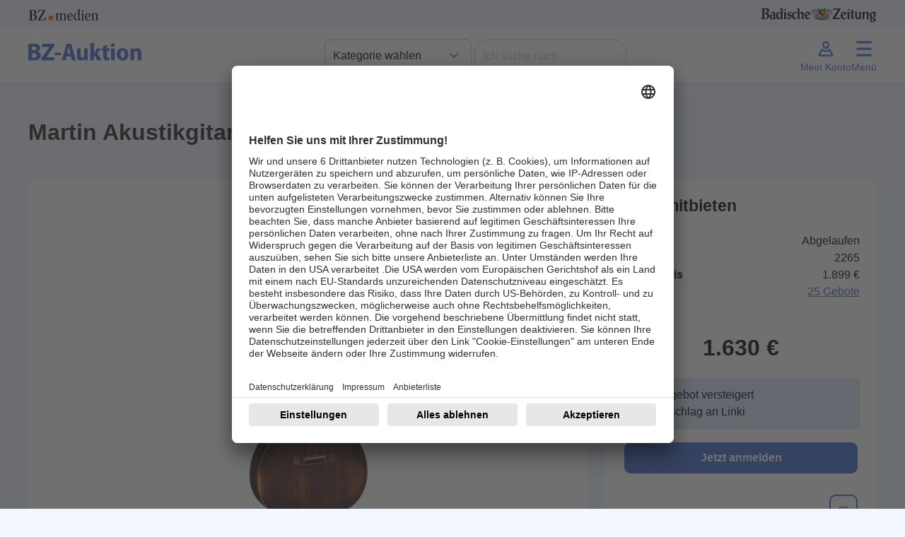

--- FILE ---
content_type: text/html; charset=UTF-8
request_url: https://auktion.badische-zeitung.de/2024/bieten/2265/Martin%20Akustikgitarre%20000-15M%20Streetmaster
body_size: 15994
content:
<!doctype html>
<html lang="de" id="">
<head>
    <meta charset="UTF-8">
    <meta name="viewport"
          content="width=device-width, initial-scale=1.0">
    <meta http-equiv="content-type" content="text/html; charset=UTF-8"/>
        <title>BZ Auktion - Martin Akustikgitarre 000-15M Streetmaster</title>
<meta name="description" content="Auktionsseite der Badischen Zeitung - Sparen Sie bis zu 50% auf zahllose regionale Produkte">


<meta property="og:title" content="BZ Auktion - Martin Akustikgitarre 000-15M Streetmaster"/>
<meta property="og:site_name" content="BZ-Auktion 03/2026"/>
<meta property="og:description" content="Auktionsseite der Badischen Zeitung - Sparen Sie bis zu 50% auf zahllose regionale Produkte"/>
<meta property="og:url" content="https://auktion.badische-zeitung.de/2024/bieten/2265/Martin%20Akustikgitarre%20000-15M%20Streetmaster"/>
    
        
    
    <script>
        let fixed_search_param = {};
        let initial_search_param = {};
        let maxrows = 0;
        let maxpage = 0;
        let login_name = '';
        const CDN = 'https://auktionsbackend.badische-zeitung.de';
        let serverTimeUtime = parseInt('1769724122');
        let serverTime 			= serverTimeUtime * 1000;
        let auctionStartTime 	= "14.03.2026 00:00:00";//"10.11.2023 08:00:00";
        let auctionEndTime 	= "22.03.2026 20:00:00";//"19.11.2023 22:00:00";
        let mode = 'pre';
        let sekunden_bis_start = parseInt('3718678');
        let sekunden_bis_ende = parseInt('0');
        let flag_werbung = 0;
        let sekunden_bis_start_werbung = 0;
        let sekunden_bis_ende_werbung = 0;
        let mode_werbung = 'pre';
        
        function machBild( img ){
            let srcImage;
            if ( typeof img.currentSrc === "undefined" ){
                srcImage = img.src;
            }else{
                srcImage = img.currentSrc;
            }
            let refPicture = img.parentNode;
            let ref = refPicture.parentNode;
            ref.style.background = 'url(' + srcImage + ')';
            if( ref.classList.contains('contain') ){
                ref.style.backgroundSize = 'contain';
            }else{
                ref.style.backgroundSize = 'cover';
            }
            ref.style.backgroundPosition = 'center';
            ref.style.backgroundRepeat = 'no-repeat';
        }
    </script>
    <script>
        let deviceSize = 'mobile';
        if(window.innerWidth > 665){
            deviceSize = 'tablet';
        }
        if(window.innerWidth > 1020){
            deviceSize = 'desktop';
        }
        const browser = navigator.userAgent || '';
        const statsData = {
            "listName": location.host,
            "deviceSize": deviceSize,
            "user": {
                "logged-in": "false",
                "id_user": "0",
            },
            "location": {
                "host": window.location.host,
                "pathname": window.location.pathname,
                "aktion": "bieten_angebot_seo"
            },
            "screen": {
                "width": window.screen.width,
                "height": window.screen.height,
                "availWidth": window.screen.availWidth,
                "availHeight": window.screen.availHeight,
            },
            "browser": {
                browser
            }
        };

        fetch('https://stati.banghaus.de/api/stats/push', {
            method: 'POST',
            headers: {
                'Accept': 'application/json',
                'Content-Type': 'text/plain'
            },
            body: JSON.stringify(statsData)
        })
            .then(response => response.json())
            .then(response => console.log(JSON.stringify(response)))
            .catch(error => {
                console.log(error)
            });
    </script>
    <script>
        // Nachrichtenempfänger hinzufügen
        window.addEventListener('message', function(event) {
            // Sicherheitscheck
            if (event.origin !== 'https://base.banghaus.de') return;
            // Nachricht verarbeiten
            if (event.data.action === 'styleElement') {
                const element = document.querySelector(event.data.selector);
                if (element) {
                    Object.assign(element.style, event.data.styles);
                }
            }
        }, false);
    </script>
    <link href="/assets/vendor/sweetalert2-11.3.0/sweetalert.css" rel="stylesheet">
    <link href="/assets/Frontend/Auktion/Basislayouts/Bz/vendor/dist/assets/vendor.css?version=20250731" rel="stylesheet">
    <style>.hidden{display:none !important;}.help-block-error{color:#B71320;}</style>
        <script nonce="" defer charset="utf-8" src="/assets/Frontend/Auktion/Basislayouts/Bz/src/js/lodash.min.js"></script>
    <script nonce="" defer charset="utf-8" src="/assets/Frontend/Auktion/Basislayouts/Bz/src/js/jquery-3.7.1.min.js"></script>
    <script nonce="" defer charset="utf-8" src="/assets/Frontend/Auktion/Basislayouts/Bz/src/js/bootstrap.bundle.min.js"></script>
    <script nonce="" defer charset="utf-8" src="/assets/Frontend/Auktion/Basislayouts/Bz/src/js/swiper.js"></script>


    <script nonce="" defer charset="utf-8" src="/assets/vendor/sweetalert2-11.3.0/sweetalert.js"></script>
    <script nonce="" defer charset="utf-8" src="/assets/vendor/jquery-blockUI/jquery.blockUI.min.js"></script>
    <script nonce="" defer charset="utf-8" src="/assets/vendor/jquery-serialize-object-master/jquery.serialize-object.min.js"></script>
    <script nonce="" defer charset="utf-8" src="/assets/vendor/jquery-form/jquery-form.js"></script>
    <script nonce="" defer charset="utf-8" src="/assets/vendor/jquery-validation-1.19.3/jquery.validate.min.js"></script>
    <script nonce="" defer charset="utf-8" src="/assets/vendor/jquery-validation-1.19.3/additional-methods.min.js"></script>
    <script nonce="" defer charset="utf-8" src="/assets/vendor/jquery-validation-1.19.3/localization/messages_de.js"></script>

        <script  nonce="">
        const HAS_CLOUDFLARE_TURNSTILE = true;
    </script>
    <script src="https://challenges.cloudflare.com/turnstile/v0/api.js" async defer></script>
    
    <script nonce="" defer charset="utf-8" src="/assets/Frontend/Auktion/Basislayouts/Bz/src/js/0_init_v5.js"></script>
    <script nonce="" defer charset="utf-8" src="/assets/Frontend/Auktion/Basislayouts/Bz/src/js/1_form_v8.js"></script>
    <script nonce="" defer charset="utf-8" src="/assets/Frontend/Auktion/Basislayouts/Bz/src/js/2_suche_v6.js"></script>
    <script nonce="" defer charset="utf-8" src="/assets/Frontend/Auktion/Basislayouts/Bz/src/js/3_slider_v4.js"></script>
    <script nonce="" defer charset="utf-8" src="/assets/Frontend/Auktion/Basislayouts/Bz/src/js/4_bieten_v7.js"></script>
    <script nonce="" defer charset="utf-8" src="/assets/Frontend/Auktion/Basislayouts/Bz/src/js/5_countdown_v4.js"></script>
    <script nonce="" defer charset="utf-8" src="/assets/Frontend/Auktion/Basislayouts/Bz/src/js/6_extra_lots.js"></script>
    
            <script  nonce="">
            const HAS_GOOGLE_RECAPTCHA = false;
        </script>
    


        <script type="application/javascript">
        const r = {};
        r.deltaRefresh = 60;
        r.autoRefresh = 'off';
        r.deltaTime = 0;
        r.li = 0;
        r.lotid = '2265';
        r.auktion = '2024';
        r.datum_ende = parseInt('1710699237')

        let products = {};
        products[r.lot]  = {
            //interaction: attributes.interaction,
            product_id: '',
            product: 'Martin Akustikgitarre 000-15M Streetmaster',
            product_brand: 'Musik Bertram',
            product_pricetaxincluded: parseFloat(1899.00),
            product_pricetaxfree: parseFloat(950.00),
            product_stock: 1,
            product_category1: 'Sport &amp; Freizeit',
            product_category2: 'Musikinstrumente',
            product_category3: '',
            product_category4: '',
            amount: '1.00',
            hidden_auction: false        };
    </script>


    
    <script id="usercentrics-cmp" data-settings-id="MHWRdWvVp" src="https://app.usercentrics.eu/browser-ui/latest/loader.js" async></script>


<!-- Google Tag Manager -->

<script>(function(w,d,s,l,i){w[l]=w[l]||[];w[l].push({'gtm.start':

            new Date().getTime(),event:'gtm.js'});var f=d.getElementsByTagName(s)[0],

        j=d.createElement(s),dl=l!='dataLayer'?'&l='+l:'';j.async=true;j.src=

        'https://www.googletagmanager.com/gtm.js?id='+i+dl;f.parentNode.insertBefore(j,f);

    })(window,document,'script','dataLayer','GTM-N9KG4B2L');</script>

<!-- End Google Tag Manager -->
    

    <style>
        body{
            padding: 0 !important;
        }
        button.swiper-button-next::after{
            background-position-x: -2px;
        }
        button.swiper-button-prev::after{
            background-position-x: -6px;
        }
    </style>
</head>
<body class="bz" data-action="bieten_angebot_seo" user-status="logged-out">
<!-- Google Tag Manager (noscript) -->

<noscript><iframe src="https://www.googletagmanager.com/ns.html?id=GTM-N9KG4B2L" height="0" width="0" style="display:none;visibility:hidden"></iframe></noscript>

<!-- End Google Tag Manager (noscript) -->



    <header id="header" class="sticky-top">
    <div class="container-fluid p-0">
    <div class="container p-0 partners  px-2 px-sm-0" id="partners">
        <div class="d-flex justify-content-between py-2">
            <a href="https://www.bz-medien.de/" target="_blank" title="BZ medien">
                <img width="100px" height="16px" src="/assets/Frontend/Auktion/Basislayouts/Bz/img/Logos/bz-medien_logo_ohne-safespace.svg" alt="BZ medien Logo">
            </a>
            <a href="https://www.badische-zeitung.de/" target="_blank" title="Badische Zeitung">
                <img height="24px;" src="/assets/Frontend/Auktion/Basislayouts/Bz/img/Logos/badische-zeitung_logo.svg" alt="Badische Zeigung Logo">
            </a>
        </div>
    </div>
    <div class="container-fluid bg-white " id="header-nav-bg">
        <nav class="navbar navbar-expand-lg">
            <div class="container p-0 py-1">

                <div class="d-flex justify-content-between w-100" id="inner-navbar">
                    <a class="navbar-brand" href="/" title="zur Startseite">
                        <img class="logo_auktion" src="/assets/Frontend/Auktion/Basislayouts/Bz/img/Logos/bz-auktion_logo-neu.svg" alt="Logo BZ-Auktion">
                    </a>

                    <div class="d-flex justify-content-between d-none d-lg-flex gap-3 align-items-center">
                        <div>
                            <select name="header_hauptkategorie" class="form-select" aria-label="Kategorieauswahl">
                                <option selected url_name="/" value="">Kategorie wählen</option>
                                <option  url_name="/suche" value="">Alle Angebote</option>
                                                                    <option  value="55" url_name="/kategorie/haus-garten">Haus und Garten</option>
                                                                    <option  value="1" url_name="/kategorie/genuss">Genuss</option>
                                                                    <option  value="14" url_name="/kategorie/mode">Mode</option>
                                                                    <option  value="80" url_name="/kategorie/sport-gesundheit">Sport und Gesundheit</option>
                                                                    <option  value="40" url_name="/kategorie/freizeit-reisen">Freizeit und Reisen</option>
                                                                    <option  value="128" url_name="/kategorie/baby-kind">Baby und Kind</option>
                                                            </select>
                        </div>
                        <div>
                            <form method="get" action="/suche" name="suche" class="d-flex form-inline" role="search">
                                <fieldset class="d-flex">
                                    <legend class="visually-hidden">Suche</legend>
                                    <input id="suchwort" name="suchwort" class="form-control" type="text" placeholder="Ich suche nach" aria-label="Search" value="">
                                    <button class="btn btn-link reset_suche" type="reset"><img alt="Schliessen" width="24" src="/assets/Frontend/Auktion/Basislayouts/Bz/img/Icons/close.svg" /></button>
                                    <button id="jetzt_suchen" class="btn btn-find px-4" type="submit">Finden</button>
                                </fieldset>
                                                                    <div class="cf-turnstile"
                                         data-action="bzauktion"
                                         data-sitekey="0x4AAAAAAA0S_a_EqtkC7JVh"></div>
                                                            </form>
                        </div>


                    </div>

                    <div class="d-flex gap-3">
                        <a class="nav-button d-flex flex-column justify-content-center align-items-center d-lg-none" title="Suche anzeigen" href="/suche">
                            <svg xmlns="http://www.w3.org/2000/svg" height="32px" viewBox="0 -960 960 960" width="32px" fill="#000000"><path d="M788.38-127.85 535.92-380.31q-30 24.54-73.5 38.04t-83.88 13.5q-106.1 0-179.67-73.53-73.56-73.53-73.56-179.57 0-106.05 73.53-179.71 73.53-73.65 179.57-73.65 106.05 0 179.71 73.56Q631.77-688.1 631.77-582q0 42.69-13.27 83.69t-37.27 70.69l253.46 253.47-46.31 46.3ZM378.54-394.77q79.61 0 133.42-53.81 53.81-53.8 53.81-133.42 0-79.62-53.81-133.42-53.81-53.81-133.42-53.81-79.62 0-133.42 53.81-53.81 53.8-53.81 133.42 0 79.62 53.81 133.42 53.8 53.81 133.42 53.81Z"/></svg>
                            <span class="d-none d-lg-block">Suche</span>
                        </a>

                                                    <a class="nav-button d-flex flex-column justify-content-center align-items-center showLoginModal" href="#">
                                <svg xmlns="http://www.w3.org/2000/svg" height="32px" width="32px" viewBox="0 0 24 24"><path d="M12,5.56c1.05,0,1.91,1.06,1.91,2.37s-.86,2.37-1.91,2.37-1.91-1.06-1.91-2.37.86-2.37,1.91-2.37M12,3.92c-1.96,0-3.55,1.79-3.55,4.01s1.59,4.01,3.55,4.01,3.55-1.79,3.55-4.01-1.59-4.01-3.55-4.01h0Z"/><path d="M8.41,14.12c1.07.71,2.32,1.1,3.59,1.1s2.52-.38,3.59-1.1c.39.32.77.78,1.03,1.4l1.22,2.91H6.15l1.22-2.91c.26-.62.64-1.09,1.03-1.4M15.44,12.15c-.92.89-2.12,1.43-3.44,1.43s-2.52-.54-3.44-1.43c-1.08.41-2.13,1.4-2.7,2.74l-1.29,3.07c-.47,1.11-.22,2.12.61,2.12h13.63c.83,0,1.08-1.01.61-2.12l-1.29-3.07c-.56-1.34-1.62-2.33-2.7-2.74h0Z"/></svg>
                                <span class="d-none d-lg-block">Mein Konto</span>
                            </a>
                        
                        <a id="menu-button" class="nav-button d-flex flex-column justify-content-center align-items-center" href="#"
                           type="button" data-bs-toggle="offcanvas" data-bs-target="#offcanvasMenu" aria-controls="offcanvasMenu">
                            <div style="position: relative; width: 32px; height: 32px;">
                                <svg xmlns="http://www.w3.org/2000/svg" height="32px" viewBox="0 -960 960 960" width="32px" fill="#000000"><path d="M252-203.69 205.69-252l227-228-227-230L252-758.31l229 230 227-230L754.31-710l-227 230 227 228L708-203.69l-227-230-229 230Z"/></svg>
                                <svg xmlns="http://www.w3.org/2000/svg" height="32px" width="32px" viewBox="0 0 24 24"><path d="M4,19.97v-2.3h16v2.3s-16,0-16,0ZM4,13.12v-2.3h16v2.3H4ZM4,6.27v-2.3h16v2.3H4Z"/></svg>

                            </div>
                            <span class="d-none d-lg-block">Menü</span>
                        </a>
                    </div>




                </div>

            </div>
        </nav>
    </div>
    </div>
</header>

<div class="offcanvas offcanvas-end" tabindex="-1" id="offcanvasMenu" aria-labelledby="offcanvasMenuLabel">
    <div class="offcanvas-header hidden">
        <h5 class="offcanvas-title" id="offcanvasMenuLabel">Menü</h5>
        <button type="button" class="btn-close" data-bs-dismiss="offcanvas" aria-label="Close"></button>
    </div>
    <div class="offcanvas-body px-0">
        <ul class="list-group no-borders list-group-flush">
            <li class="list-group-item">
                <a  href="/alle-angebote" title="Alle Angebote anzeigen"><span>Alle Angebote</span></a>
            </li>

                                        <li class="list-group-item d-lg-none">
                    <a  href="/kategorie/haus-garten" title="Kategorie Haus und Garten anzeigen"><span>Haus und Garten</span></a>
                </li>
                                                    <li class="list-group-item d-lg-none">
                    <a  href="/kategorie/genuss" title="Kategorie Genuss anzeigen"><span>Genuss</span></a>
                </li>
                                                    <li class="list-group-item d-lg-none">
                    <a  href="/kategorie/mode" title="Kategorie Mode anzeigen"><span>Mode</span></a>
                </li>
                                                    <li class="list-group-item d-lg-none">
                    <a  href="/kategorie/sport-gesundheit" title="Kategorie Sport und Gesundheit anzeigen"><span>Sport und Gesundheit</span></a>
                </li>
                                                    <li class="list-group-item d-lg-none">
                    <a  href="/kategorie/freizeit-reisen" title="Kategorie Freizeit und Reisen anzeigen"><span>Freizeit und Reisen</span></a>
                </li>
                                                    <li class="list-group-item d-lg-none">
                    <a  href="/kategorie/baby-kind" title="Kategorie Baby und Kind anzeigen"><span>Baby und Kind</span></a>
                </li>
                        
            <li class="list-group-item">
                <a  href="/alle-anbieter" title="Alle Anbieter anzeigen"><span>Alle Anbieter</span></a>
            </li>
            <li class="list-group-item">
                <a  href="/fuer-anbieter" title="Infos für Händler anzeigen"><span>Infos für Händler</span></a>
            </li>
            <li class="list-group-item">
                <a  href="/ablauf" title="So funktioniert es anzeigen"><span>So funktioniert´s</span></a>
            </li>
            <li class="list-group-item">
                <a  href="/faq" title="Fragen und Antworten anzeigen"><span>FAQ</span></a>
            </li>
        </ul>
    </div>
</div>

<div class="offcanvas offcanvas-end" tabindex="-1" id="offcanvasMenuUser" aria-labelledby="offcanvasMenuUserLabel">
    <div class="offcanvas-header hidden">
        <h5 class="offcanvas-title" id="offcanvasMenuUserLabel">Mein Menü</h5>
        <button type="button" class="btn-close" data-bs-dismiss="offcanvas" aria-label="Close"></button>
    </div>
    <div class="offcanvas-body px-0">
        <ul class="list-group no-borders list-group-flush">
            <li class="list-group-item">
                <a href="/meine/merkliste" title="Meine Favoriten anzeigen"><span>Meine Favoriten</span></a>
            </li>
            <li class="list-group-item">
                <a href="/meine/gebote" title="Meine Gebote anzeigen"><span>Meine Gebote</span></a>
            </li>
            <li class="list-group-item">
                <a href="/meine/zuschlaege" title="Meine Zuschläge anzeigen"><span>Meine Zuschläge</span></a>
            </li>
            <li class="list-group-item">
                <a href="/meine/daten" title="Meine Date anzeigenn"><span>Meine Daten</span></a>
            </li>
            <li class="list-group-item">
                <a href="" class="logout" title="Jetzt Abmelden"><span>Abmelden</span></a>
            </li>
        </ul>
    </div>
</div>


    <div class="container-fluid p-0">
        <div class="container p-0">
            <div class="site_content" style="position: relative;">
                

    <div class="container px-4 px-sm-0 py-5">

        <h1 class="mb-5">Martin Akustikgitarre 000-15M Streetmaster</h1>


        <div class="row mb-5">
            <div class="col-12 col-lg-8">
                <div class="card mb-4 no-borders">

                    <div id="swiper-container-details" class="swiper-container">

                        <div id="swiper_details" class="swiper auk-image-gallery-slider">
                            <div class="swiper-wrapper">
                                                                                                    <div class="swiper-slide">
                                        <img
                                                src="https://auktionsbackend.badische-zeitung.de/img/angebot/bz/1/18/174076/l/13587/1_18_174076_fa2970f92dcf9bab39b1466de9e54410.jpg"
                                                class="img-fluid lightbox-trigger"
                                                data-index="0"
                                                loading="lazy" alt="Bild 1">
                                        <div class="swiper-lazy-preloader swiper-lazy-preloader-white"></div>
                                    </div>
                                                                                                    <form class="auk-article-watch__form">
                                    <button type="button"
                                            id_angebot="174076"
                                            id_angebot_slot="1"
                                            id_angebot_auktion="25728"
                                            lotid="2265"
                                            id_auktion="18"
                                            class="btn btn-merken merken "
                                            data-bs-toggle="tooltip" title="" data-bs-original-title="Merken">
                                        <div>
                                            <span class="visually-hidden">Merken</span>

                                            <svg class="is-not-active" xmlns="http://www.w3.org/2000/svg" height="16px" viewBox="0 -960 960 960" width="16px" fill="#B71320"><path d="m480-137.85-46.31-43.38q-106.92-99.46-174.5-167.65-67.57-68.2-105.65-118.35-38.08-50.15-51.81-91.04Q88-599.15 88-642q0-87.31 60.85-147.65Q209.69-850 298-850q48.77 0 96 24.5t86 71.04q38.77-46.54 86-71.04 47.23-24.5 96-24.5 88.31 0 149.15 60.35Q872-729.31 872-642q0 42.85-13.73 83.73-13.73 40.89-51.81 91.04-38.08 50.15-105.27 118.35Q634-280.69 526.31-181.23L480-137.85Zm0-90.15q98-89.77 161-152.65 63-62.89 100-109.39t51-81.61q14-35.12 14-70.35 0-61-40.5-101.5T662-784q-45.77 0-87.15 27.77-41.39 27.77-63.31 73.61h-63.08q-22.69-46.61-63.69-74Q343.77-784 298-784q-62.23 0-103.12 40.5Q154-703 154-642q0 35.23 14 70.35 14 35.11 51 81.61t100 109q63 62.5 161 153.04Zm0-278Z"/></svg>
                                            <svg class="is-active" xmlns="http://www.w3.org/2000/svg" height="16px" viewBox="0 -960 960 960" width="16px" fill="#B71320"><path d="m480-137.85-46.31-43.38q-106.92-99.46-174.5-167.65-67.57-68.2-105.65-118.35-38.08-50.15-51.81-91.04Q88-599.15 88-642q0-87.31 60.85-147.65Q209.69-850 298-850q48.77 0 96 24.5t86 71.04q38.77-46.54 86-71.04 47.23-24.5 96-24.5 88.31 0 149.15 60.35Q872-729.31 872-642q0 42.85-13.73 83.73-13.73 40.89-51.81 91.04-38.08 50.15-105.27 118.35Q634-280.69 526.31-181.23L480-137.85Z"/></svg>

                                            <span class="counter">6</span>
                                        </div>
                                    </button>
                                </form>
                            </div>
                                                        <span class="swiper-notification" aria-live="assertive" aria-atomic="true"></span>

                        </div>
                                            </div>

                </div>





            </div>
            <div class="col-12 col-lg-4">
                <div class="card mb-4 no-borders p-0">
                    <div class="p-4">
                        <div class="d-flex justify-content-between align-items-start">
                            <h4 class="mb-4">Jetzt mitbieten</h4>
                            <div class="btn refresh p-0 hidden">
                                <svg id="svg_aktualisieren" width="16px" height="16px" viewBox="0 0 24 24">
                                    <g>
                                        <path d="M12,2a10.032,10.032,0,0,1,7.122,3H16a1,1,0,0,0-1,1h0a1,1,0,0,0,1,1h4.143A1.858,1.858,0,0,0,22,5.143V1a1,1,0,0,0-1-1h0a1,1,0,0,0-1,1V3.078A11.981,11.981,0,0,0,.05,10.9a1.007,1.007,0,0,0,1,1.1h0a.982.982,0,0,0,.989-.878A10.014,10.014,0,0,1,12,2Z"></path>
                                        <path d="M22.951,12a.982.982,0,0,0-.989.878A9.986,9.986,0,0,1,4.878,19H8a1,1,0,0,0,1-1H9a1,1,0,0,0-1-1H3.857A1.856,1.856,0,0,0,2,18.857V23a1,1,0,0,0,1,1H3a1,1,0,0,0,1-1V20.922A11.981,11.981,0,0,0,23.95,13.1a1.007,1.007,0,0,0-1-1.1Z"></path>
                                    </g>
                                </svg>
                            </div>
                        </div>
                                                <div class="shortinfo d-flex flex-column gap-3">
                            <div class="d-flex justify-content-between">
                                <div class="font-bold">Endet</div>
                                <div class="auk-countdown" data-template="bietenCountdown" deltaTime="0"></div>
                            </div>
                            <div class="d-flex justify-content-between">
                                <div class="font-bold">Artikel-ID</div>
                                <div>2265</div>
                            </div>
                            <div class="d-flex justify-content-between">
                                <div class="font-bold">Ladenpreis</div>
                                <div>1.899 €</div>
                            </div>
                            <div class="d-flex justify-content-between">
                                <div class="font-bold">Gebote</div>
                                <div><a href="#"
                                        class="get_gebotsverlauf"
                                        id_angebot="174076"
                                        lotid="2265"
                                        id_auktion="18"
                                        title="Gebote" ><span class="anzahl_gebote" >25 Gebote</span></a></div>
                            </div>
                        </div>
                    </div>
                    <div class="d-flex justify-content-center">
                        <h1 class="my-4 preis_akt_gebot_formatiert">1.630 €</h1>
                    </div>

                    <div class="box-bieten-wrapper p-4 pt-0"
     id_angebot="174076"
     id_angebot_slot=""
     id_angebot_auktion="25728"
     lotid="2265"
     id_auktion="18"
     id_anbieter="42"
>


                                    <div class="wrapper_infotext wrapper_versteigert">
        <div class="infotext">
            Angebot versteigert
        </div>
        <div class="zuschlagsinfo">
            Zuschlag an <span class="hoechstbieter">Linki</span>
        </div>
    </div>
    <div class="wrapper_bieten hidden">
        <div class="box-form ">
            <form name="form_bieten" class="auk-form"  action="#" method="post">
                <input type="hidden" name="id_angebot_slot" value="">
                <input type="hidden" name="id_angebot" value="174076">
                <input type="hidden" name="lotid" value="2265">
                <input type="hidden" name="id_angebot_auktion" value="25728">
                <input type="hidden" name="anzahl" value="1">
                <input type="hidden" name="id_auktion" value="18">
                <input type="hidden" name="id_anbieter" value="42">
                <input type="hidden" name="schaetzwert" value="18990000">
                <input type="hidden" name="text_kurz" value="Martin Akustikgitarre 000-15M Streetmaster">
                <div>
                    <div class="d-flex justify-content-start">
                        <div class="w-100 mt-30">
                            <label for="box-bieten-gebot" class="font-bold">Ihr Höchstgebot</label>
                            <div>
                                <input id="box-bieten-gebot" class="form-control w-100 m-0"
                                       type="number"
                                       min="1631"
                                       step="1" name="gebot"
                                       value="1631">
                            </div>
                        </div>
                    </div>
                    <div class="small">
                        (Geben Sie min. <span class="mindestgebot_lang">1631</span> € ein. Erhöhungsschritt 1 €) <a title="So funktioniert der Erhöhungsschritt! Klick!" class="showModalErhoehungsschritt" href="#"><svg xmlns="http://www.w3.org/2000/svg" height="24px" viewBox="0 -960 960 960" width="24px" fill="#000000"><path d="M480.98-248.77q17.4 0 29.52-12.02 12.12-12.01 12.12-29.42 0-17.41-12.02-29.52-12.02-12.12-29.43-12.12-17.4 0-29.52 12.02-12.11 12.02-12.11 29.42 0 17.41 12.02 29.53 12.01 12.11 29.42 12.11Zm-32.52-146.46h62.62q1.54-30.73 8.8-49.71 7.27-18.98 39.04-50.29 26.77-24.77 40.85-48.38 14.08-23.61 14.08-54.88 0-53.05-38.58-83.13-38.58-30.07-91.27-30.07-52.15 0-86.77 27.46-34.61 27.46-48.61 65.92l56.76 23.23q6.62-20.84 23.5-40.11 16.89-19.27 53.58-19.27 35.92 0 53.35 19.84 17.42 19.85 17.42 42.47 0 20.77-12.23 37.11-12.23 16.35-30.23 32.89-40.77 37.07-51.54 59.38-10.77 22.31-10.77 67.54ZM480.13-88q-81.31 0-152.89-30.86-71.57-30.86-124.52-83.76-52.95-52.9-83.83-124.42Q88-398.55 88-479.87q0-81.56 30.92-153.37 30.92-71.8 83.92-124.91 53-53.12 124.42-83.48Q398.67-872 479.87-872q81.55 0 153.35 30.34 71.79 30.34 124.92 83.42 53.13 53.08 83.49 124.84Q872-561.64 872-480.05q0 81.59-30.34 152.83-30.34 71.23-83.41 124.28-53.07 53.05-124.81 84Q561.7-88 480.13-88Zm-.13-66q136.51 0 231.26-94.74Q806-343.49 806-480t-94.74-231.26Q616.51-806 480-806t-231.26 94.74Q154-616.51 154-480t94.74 231.26Q343.49-154 480-154Zm0-326Z"/></svg></a>
                    </div>
                    <div id="wrapper_errors" class="wrapper_errors">
                        <div>
                            <svg xmlns="http://www.w3.org/2000/svg" height="24px" viewBox="0 -960 960 960" width="24px" fill="#000000"><path d="M479.82-285.54q14.64 0 24.72-9.9 10.08-9.9 10.08-24.54 0-14.64-9.91-24.71-9.9-10.08-24.53-10.08-14.64 0-24.72 9.9-10.08 9.9-10.08 24.54 0 14.64 9.91 24.71 9.9 10.08 24.53 10.08ZM448-435.85h66v-246h-66v246ZM480.13-88q-81.31 0-152.89-30.86-71.57-30.86-124.52-83.76-52.95-52.9-83.83-124.42Q88-398.55 88-479.87q0-81.56 30.92-153.37 30.92-71.8 83.92-124.91 53-53.12 124.42-83.48Q398.67-872 479.87-872q81.55 0 153.35 30.34 71.79 30.34 124.92 83.42 53.13 53.08 83.49 124.84Q872-561.64 872-480.05q0 81.59-30.34 152.83-30.34 71.23-83.41 124.28-53.07 53.05-124.81 84Q561.7-88 480.13-88Zm-.13-66q136.51 0 231.26-94.74Q806-343.49 806-480t-94.74-231.26Q616.51-806 480-806t-231.26 94.74Q154-616.51 154-480t94.74 231.26Q343.49-154 480-154Zm0-326Z"/></svg>
                        </div>
                        <div>Sie müssen mind. 25 € Bieten.</div>
                    </div>
                </div>
            </form>
        </div>
    </div>



            <a class="btn btn-primary btn-bieten showLoginModal w-100 mt-3" href="#">
            Jetzt anmelden
        </a>
    
</div>

                    <div class="p-4 pt-0 d-flex justify-content-end gap-2">

                                                    <button
                                    id_angebot="174076"
                                    id_angebot_slot="1"
                                    id_angebot_auktion="25728"
                                    lotid="2265"
                                    id_auktion="18"
                                    class="btn btn-secondary merken "
                                    data-bs-toggle="tooltip" title="" data-bs-original-title="Merken">
                                <span class="visually-hidden">Merken</span>
                                <svg class="is-not-active" xmlns="http://www.w3.org/2000/svg" height="16px" viewBox="0 -960 960 960" width="16px" fill="#B71320"><path d="m480-137.85-46.31-43.38q-106.92-99.46-174.5-167.65-67.57-68.2-105.65-118.35-38.08-50.15-51.81-91.04Q88-599.15 88-642q0-87.31 60.85-147.65Q209.69-850 298-850q48.77 0 96 24.5t86 71.04q38.77-46.54 86-71.04 47.23-24.5 96-24.5 88.31 0 149.15 60.35Q872-729.31 872-642q0 42.85-13.73 83.73-13.73 40.89-51.81 91.04-38.08 50.15-105.27 118.35Q634-280.69 526.31-181.23L480-137.85Zm0-90.15q98-89.77 161-152.65 63-62.89 100-109.39t51-81.61q14-35.12 14-70.35 0-61-40.5-101.5T662-784q-45.77 0-87.15 27.77-41.39 27.77-63.31 73.61h-63.08q-22.69-46.61-63.69-74Q343.77-784 298-784q-62.23 0-103.12 40.5Q154-703 154-642q0 35.23 14 70.35 14 35.11 51 81.61t100 109q63 62.5 161 153.04Zm0-278Z"/></svg>
                                <svg class="is-active" xmlns="http://www.w3.org/2000/svg" height="16px" viewBox="0 -960 960 960" width="16px" fill="#B71320"><path d="m480-137.85-46.31-43.38q-106.92-99.46-174.5-167.65-67.57-68.2-105.65-118.35-38.08-50.15-51.81-91.04Q88-599.15 88-642q0-87.31 60.85-147.65Q209.69-850 298-850q48.77 0 96 24.5t86 71.04q38.77-46.54 86-71.04 47.23-24.5 96-24.5 88.31 0 149.15 60.35Q872-729.31 872-642q0 42.85-13.73 83.73-13.73 40.89-51.81 91.04-38.08 50.15-105.27 118.35Q634-280.69 526.31-181.23L480-137.85Z"/></svg>

                            </button>


                    </div>

                </div>


            </div>

        </div>

        <div class="row mb-5">
            <div class="col-12 col-lg-8">
                <h2 class="mb-4">Beschreibung</h2>
                <div class="lext_lang mb-5">
                    <p><span><span>Decke: Mahagoni massiv<br>
Boden &amp; Zargen: Mahagoni massiv<br>
Hals: Mahagoni<br>
Griffbrett: Palisander<br>
Sattelbreite: 43 mm<br>
inkl.&nbsp;Martin Gig-Bag</span></span></p>


                </div>
                <h2 class="mb-4">Bitte beachten</h2>
                <p>
                    Bieten Sie nur, wenn Sie den angebotenen Artikel auch wirklich kaufen möchten. Wenn Sie die Auktion gewinnen, dann kommt zwischen Ihnen und dem Verkäufer ein rechtsgültiger Vertrag zustande, der Sie zum Kauf verpflichtet.
                </p>
                <p>
                    Wir akzeptieren folgende Zahlungsmittel:
                </p>
                <div class="d-flex gap-2 mb-3">
                    <img class="img-fluid" src="/assets/Frontend/Auktion/Basislayouts/Bz/img/Zahlungsarten/svg/paypal.svg" alt="PayPal">
                    <img class="img-fluid" src="/assets/Frontend/Auktion/Basislayouts/Bz/img/Zahlungsarten/svg/visa.svg" alt="VISA">
                    <img class="img-fluid" src="/assets/Frontend/Auktion/Basislayouts/Bz/img/Zahlungsarten/svg/mastercard.svg" alt="Mastercard">
                    <img class="img-fluid" src="/assets/Frontend/Auktion/Basislayouts/Bz/img/Zahlungsarten/svg/amex.svg" alt="AMEX">
                    <img class="img-fluid" src="/assets/Frontend/Auktion/Basislayouts/Bz/img/Zahlungsarten/svg/ueberweisung.svg" alt="Überweisung">
                </div>
                <p>
                    Sollten Sie Fragen zu dem Angebot oder den AGB des Verkäufer haben, dann kontaktieren Sie diesen bevor Sie für das Angebot bieten oder dieses erwerben. Setzen Sie sich innerhalb von 2 Wochen nach Kauf mit dem Verkäufer in Verbindung, um einen Termin zur Übergabe des Artikels zu vereinbaren.
                </p>
            </div>
            <div class="col-12 col-lg-4">
                <div class="card-anbieter">
                    <h4 class="mb-4">Anbieter</h4>
                    <img src="https://auktionsbackend.badische-zeitung.de/img/anbieter/bz/1/42/37/m/37/1_42_37_15dfd9135ba7a797ea9c4116f2292f4c.jpg"
                         class="img-fluid mb-3 border-1 border-light"
                         alt="Musik Bertram"
                         loading="lazy">
                    <div class="anbieterdaten mb-3">
                        <div class="font-bold mb-3">Musik Bertram</div>
                        <p>
                            Friedrichring 9<br>
                            79098 Freiburg
                        </p>
                        <p>
                            Telefon: <a href="tel:0761 / 2730900">0761 / 2730900</a><br>
                            Email: <a href="mailto:j.bertram@musik-bertram.com">j.bertram@musik-bertram.com</a><br>
                            <a href="http://www.musik-bertram.com" title="http://www.musik-bertram.com" target="_blank">Website</a>                        </p>
                    </div>
                    <div class="d-grid gap-1 col-12 mx-auto">
                        <a class="btn btn-secondary"
                           title="Alle Auktionen des Anbieters"
                           href="/2024/anbieter/42">Alle Angebote des Anbieters</a>
                        <a class="btn btn-secondary"
                           href="mailto:j.bertram@musik-bertram.com?subject=Frage%20zu%20Angebot%202265%20-%20BZ-Auktion%2003%2F2024"
                        >Anbieter kontaktieren</a>
                    </div>
                </div>
            </div>
        </div>


                    <div class="article_slider mb-3">
    <section class="article_slider_wrapper">

                    <div class="d-flex justify-content-between flex-wrap">
                <h2 class="mb-4">Weitere Schnäppchen entdecken</h2>
                <div>
                                    </div>
            </div>
                <div class="extra-wrapper">
            <h3 class="visually-hidden">Angebote im Slider</h3>
            <div id="auk-article-slider--1"
                 swiper_id="1"
                                     class="auk-article-slider__wrapper auk-component swiper swiper_lots">
                <div class="swiper-wrapper">
                                            <article class="auk-article-teaser auk-card auk-component lot_klein swiper-slide beendet"
         data-expired-property="">
    <a href="/2024/bieten/1727/Junghans" title="zum Angebot 1727">
        <div class="modul-container">
            <div class="modul-hover">
                <div class="view overlay">
                    <div class="img-container cover ar16_10">
                        <div class="inner">
                            <picture>
                                <source srcset="https://auktionsbackend.badische-zeitung.de/img/angebot/bz/1/18/173822/s/13211/1_18_173822_b911486c3887ed58b16bc99fbe7bc5ed.jpg.webp" type="image/webp">
                                <img class="img-fluid" src="https://auktionsbackend.badische-zeitung.de/img/angebot/bz/1/18/173822/s/13211/1_18_173822_b911486c3887ed58b16bc99fbe7bc5ed.jpg" alt="Titelbild zu Angebot 1727">
                            </picture>
                        </div>
                    </div>
                    <form class="auk-article-watch__form">
                        <button type="button"
                                id_angebot="173822"
                                id_angebot_slot="1"
                                id_angebot_auktion="25171"
                                lotid="1727"
                                id_auktion="18"
                                class="btn btn-merken merken "
                                data-bs-toggle="tooltip" title="" data-bs-original-title="Merken">
                            <div>
                                <span class="visually-hidden">Merken</span>

                                    <svg class="is-not-active" xmlns="http://www.w3.org/2000/svg" height="16px" viewBox="0 -960 960 960" width="16px" fill="#B71320"><path d="m480-137.85-46.31-43.38q-106.92-99.46-174.5-167.65-67.57-68.2-105.65-118.35-38.08-50.15-51.81-91.04Q88-599.15 88-642q0-87.31 60.85-147.65Q209.69-850 298-850q48.77 0 96 24.5t86 71.04q38.77-46.54 86-71.04 47.23-24.5 96-24.5 88.31 0 149.15 60.35Q872-729.31 872-642q0 42.85-13.73 83.73-13.73 40.89-51.81 91.04-38.08 50.15-105.27 118.35Q634-280.69 526.31-181.23L480-137.85Zm0-90.15q98-89.77 161-152.65 63-62.89 100-109.39t51-81.61q14-35.12 14-70.35 0-61-40.5-101.5T662-784q-45.77 0-87.15 27.77-41.39 27.77-63.31 73.61h-63.08q-22.69-46.61-63.69-74Q343.77-784 298-784q-62.23 0-103.12 40.5Q154-703 154-642q0 35.23 14 70.35 14 35.11 51 81.61t100 109q63 62.5 161 153.04Zm0-278Z"/></svg>
                                    <svg class="is-active" xmlns="http://www.w3.org/2000/svg" height="16px" viewBox="0 -960 960 960" width="16px" fill="#B71320"><path d="m480-137.85-46.31-43.38q-106.92-99.46-174.5-167.65-67.57-68.2-105.65-118.35-38.08-50.15-51.81-91.04Q88-599.15 88-642q0-87.31 60.85-147.65Q209.69-850 298-850q48.77 0 96 24.5t86 71.04q38.77-46.54 86-71.04 47.23-24.5 96-24.5 88.31 0 149.15 60.35Q872-729.31 872-642q0 42.85-13.73 83.73-13.73 40.89-51.81 91.04-38.08 50.15-105.27 118.35Q634-280.69 526.31-181.23L480-137.85Z"/></svg>

                                <span class="counter">2</span>
                            </div>
                        </button>
                    </form>
                </div>
                <div class="infos">
                    <div class="d-flex justify-content-between">
                        <div>Artikel-ID: 1727</div>
                                                <div class="d-flex gap-2">
                            <svg xmlns="http://www.w3.org/2000/svg" height="24px" width="24px" viewBox="0 0 24 24"><path d="M19.56,10.52l-.67-.5-1.16-.88-1.64-1.24-1.23-1.63-.88-1.16-.51-.67c-.7-.7-1.85-.7-2.55,0l-2.87,2.87c-.7.7-.7,1.85,0,2.55l.67.51,1.16.88.02.02-5.42,5.42c-.78.78-.78,2.05,0,2.83s2.05.78,2.83,0l5.42-5.42.02.03.88,1.16.5.67c.7.7,1.85.7,2.55,0l2.87-2.87c.7-.7.7-1.85,0-2.55ZM9.77,9.33l-.72-.54c-.1-.14-.08-.34.04-.46l2.87-2.87c.12-.12.32-.14.46-.04l.54.72-3.2,3.2ZM6.33,18.52c-.23.23-.62.23-.85,0s-.23-.62,0-.85l5.56-5.56.48.37.37.48-5.56,5.56ZM13.8,13.08l-.02-.03-.85-1.13-.24-.32-.12-.16-.16-.12-.32-.24-1.13-.85-.02-.02,2.91-2.91,1.11,1.47.12.16.16.12,1.48,1.12-2.91,2.91ZM15.67,14.92c-.12.12-.32.14-.46.04l-.54-.71,3.2-3.2.71.54c.1.14.08.34-.04.46l-2.87,2.87Z"/></svg>
                            <div title="Anzahl Gebote">0</div>
                        </div>
                                            </div>
                    <h4 class="text_kurz text-truncate text-truncate--2">Junghans</h4>
                    <div class="anbietername text-truncate text-truncate--2">Matthias Lewalter</div>
                    <div class="d-flex gap-2">
                        <svg xmlns="http://www.w3.org/2000/svg" height="24px" viewBox="0 -960 960 960" width="24px" fill="#000000"><path d="m619.85-293.85 46.3-46.3L514-494.33V-684h-66v218.31l171.85 171.84ZM480.13-88q-81.31 0-152.89-30.86-71.57-30.86-124.52-83.76-52.95-52.9-83.83-124.42Q88-398.55 88-479.87q0-81.56 30.92-153.37 30.92-71.8 83.92-124.91 53-53.12 124.42-83.48Q398.67-872 479.87-872q81.55 0 153.35 30.34 71.79 30.34 124.92 83.42 53.13 53.08 83.49 124.84Q872-561.64 872-480.05q0 81.59-30.34 152.83-30.34 71.23-83.41 124.28-53.07 53.05-124.81 84Q561.7-88 480.13-88ZM480-480Zm0 326q136 0 231-95t95-231q0-136-95-231t-231-95q-136 0-231 95t-95 231q0 136 95 231t231 95Z"/></svg>
                        <div class="countdown">
                            <span class="restzeit abgelaufen">Abgelaufen</span>
                        </div>
                    </div>
                    <div class="d-flex justify-content-between align-items-center wrapper_preis">
                        <div class="schaetzwert">
                            statt 1.890 €
                        </div>
                        <div class="preis">
                                                        <h4 class="h2">945 €</h4>
                                                    </div>
                    </div>
                    <div class="d-grid gap-2 cta">
                        <button class="btn btn-primary" type="button">Jetzt ansehen</button>
                    </div>
                    <div class="anzahl_angebote text-center">
                                            </div>
                </div>
            </div>
        </div>
    </a>
</article>                                            <article class="auk-article-teaser auk-card auk-component lot_klein swiper-slide beendet"
         data-expired-property="">
    <a href="/2024/bieten/1580/Stromerzeuger%20GEKO%202022%20Inverter" title="zum Angebot 1580">
        <div class="modul-container">
            <div class="modul-hover">
                <div class="view overlay">
                    <div class="img-container cover ar16_10">
                        <div class="inner">
                            <picture>
                                <source srcset="https://auktionsbackend.badische-zeitung.de/img/angebot/bz/1/18/173752/s/13158/1_18_173752_82d7cdad5084c922cb69e9298440b2ee.jpg.webp" type="image/webp">
                                <img class="img-fluid" src="https://auktionsbackend.badische-zeitung.de/img/angebot/bz/1/18/173752/s/13158/1_18_173752_82d7cdad5084c922cb69e9298440b2ee.jpg" alt="Titelbild zu Angebot 1580">
                            </picture>
                        </div>
                    </div>
                    <form class="auk-article-watch__form">
                        <button type="button"
                                id_angebot="173752"
                                id_angebot_slot="2"
                                id_angebot_auktion="25016"
                                lotid="1580"
                                id_auktion="18"
                                class="btn btn-merken merken "
                                data-bs-toggle="tooltip" title="" data-bs-original-title="Merken">
                            <div>
                                <span class="visually-hidden">Merken</span>

                                    <svg class="is-not-active" xmlns="http://www.w3.org/2000/svg" height="16px" viewBox="0 -960 960 960" width="16px" fill="#B71320"><path d="m480-137.85-46.31-43.38q-106.92-99.46-174.5-167.65-67.57-68.2-105.65-118.35-38.08-50.15-51.81-91.04Q88-599.15 88-642q0-87.31 60.85-147.65Q209.69-850 298-850q48.77 0 96 24.5t86 71.04q38.77-46.54 86-71.04 47.23-24.5 96-24.5 88.31 0 149.15 60.35Q872-729.31 872-642q0 42.85-13.73 83.73-13.73 40.89-51.81 91.04-38.08 50.15-105.27 118.35Q634-280.69 526.31-181.23L480-137.85Zm0-90.15q98-89.77 161-152.65 63-62.89 100-109.39t51-81.61q14-35.12 14-70.35 0-61-40.5-101.5T662-784q-45.77 0-87.15 27.77-41.39 27.77-63.31 73.61h-63.08q-22.69-46.61-63.69-74Q343.77-784 298-784q-62.23 0-103.12 40.5Q154-703 154-642q0 35.23 14 70.35 14 35.11 51 81.61t100 109q63 62.5 161 153.04Zm0-278Z"/></svg>
                                    <svg class="is-active" xmlns="http://www.w3.org/2000/svg" height="16px" viewBox="0 -960 960 960" width="16px" fill="#B71320"><path d="m480-137.85-46.31-43.38q-106.92-99.46-174.5-167.65-67.57-68.2-105.65-118.35-38.08-50.15-51.81-91.04Q88-599.15 88-642q0-87.31 60.85-147.65Q209.69-850 298-850q48.77 0 96 24.5t86 71.04q38.77-46.54 86-71.04 47.23-24.5 96-24.5 88.31 0 149.15 60.35Q872-729.31 872-642q0 42.85-13.73 83.73-13.73 40.89-51.81 91.04-38.08 50.15-105.27 118.35Q634-280.69 526.31-181.23L480-137.85Z"/></svg>

                                <span class="counter">1</span>
                            </div>
                        </button>
                    </form>
                </div>
                <div class="infos">
                    <div class="d-flex justify-content-between">
                        <div>Artikel-ID: 1580</div>
                                                <div class="d-flex gap-2">
                            <svg xmlns="http://www.w3.org/2000/svg" height="24px" width="24px" viewBox="0 0 24 24"><path d="M19.56,10.52l-.67-.5-1.16-.88-1.64-1.24-1.23-1.63-.88-1.16-.51-.67c-.7-.7-1.85-.7-2.55,0l-2.87,2.87c-.7.7-.7,1.85,0,2.55l.67.51,1.16.88.02.02-5.42,5.42c-.78.78-.78,2.05,0,2.83s2.05.78,2.83,0l5.42-5.42.02.03.88,1.16.5.67c.7.7,1.85.7,2.55,0l2.87-2.87c.7-.7.7-1.85,0-2.55ZM9.77,9.33l-.72-.54c-.1-.14-.08-.34.04-.46l2.87-2.87c.12-.12.32-.14.46-.04l.54.72-3.2,3.2ZM6.33,18.52c-.23.23-.62.23-.85,0s-.23-.62,0-.85l5.56-5.56.48.37.37.48-5.56,5.56ZM13.8,13.08l-.02-.03-.85-1.13-.24-.32-.12-.16-.16-.12-.32-.24-1.13-.85-.02-.02,2.91-2.91,1.11,1.47.12.16.16.12,1.48,1.12-2.91,2.91ZM15.67,14.92c-.12.12-.32.14-.46.04l-.54-.71,3.2-3.2.71.54c.1.14.08.34-.04.46l-2.87,2.87Z"/></svg>
                            <div title="Anzahl Gebote">0</div>
                        </div>
                                            </div>
                    <h4 class="text_kurz text-truncate text-truncate--2">Stromerzeuger GEKO 2022 Inverter</h4>
                    <div class="anbietername text-truncate text-truncate--2">Autohaus Rieger</div>
                    <div class="d-flex gap-2">
                        <svg xmlns="http://www.w3.org/2000/svg" height="24px" viewBox="0 -960 960 960" width="24px" fill="#000000"><path d="m619.85-293.85 46.3-46.3L514-494.33V-684h-66v218.31l171.85 171.84ZM480.13-88q-81.31 0-152.89-30.86-71.57-30.86-124.52-83.76-52.95-52.9-83.83-124.42Q88-398.55 88-479.87q0-81.56 30.92-153.37 30.92-71.8 83.92-124.91 53-53.12 124.42-83.48Q398.67-872 479.87-872q81.55 0 153.35 30.34 71.79 30.34 124.92 83.42 53.13 53.08 83.49 124.84Q872-561.64 872-480.05q0 81.59-30.34 152.83-30.34 71.23-83.41 124.28-53.07 53.05-124.81 84Q561.7-88 480.13-88ZM480-480Zm0 326q136 0 231-95t95-231q0-136-95-231t-231-95q-136 0-231 95t-95 231q0 136 95 231t231 95Z"/></svg>
                        <div class="countdown">
                            <span class="restzeit abgelaufen">Abgelaufen</span>
                        </div>
                    </div>
                    <div class="d-flex justify-content-between align-items-center wrapper_preis">
                        <div class="schaetzwert">
                            statt 1.740 €
                        </div>
                        <div class="preis">
                                                        <h4 class="h2">870 €</h4>
                                                    </div>
                    </div>
                    <div class="d-grid gap-2 cta">
                        <button class="btn btn-primary" type="button">Jetzt ansehen</button>
                    </div>
                    <div class="anzahl_angebote text-center">
                                                    <button
                                    id_auktion="18"
                                    id_angebot="173752"
                                    id_angebot_slot=""
                                    lotid="1580"
                                    class="btn get_identische_angebote">1 weiteres vorhanden</button>
                                            </div>
                </div>
            </div>
        </div>
    </a>
</article>                                            <article class="auk-article-teaser auk-card auk-component lot_klein swiper-slide beendet"
         data-expired-property="">
    <a href="/2024/bieten/1853/M%C3%A4hroboter%20Cup%20Cadet%20XR5%201000" title="zum Angebot 1853">
        <div class="modul-container">
            <div class="modul-hover">
                <div class="view overlay">
                    <div class="img-container cover ar16_10">
                        <div class="inner">
                            <picture>
                                <source srcset="https://auktionsbackend.badische-zeitung.de/img/angebot/bz/1/18/173871/s/13274/1_18_173871_03461385d364b110c834c5e19cf90b26.jpg.webp" type="image/webp">
                                <img class="img-fluid" src="https://auktionsbackend.badische-zeitung.de/img/angebot/bz/1/18/173871/s/13274/1_18_173871_03461385d364b110c834c5e19cf90b26.jpg" alt="Titelbild zu Angebot 1853">
                            </picture>
                        </div>
                    </div>
                    <form class="auk-article-watch__form">
                        <button type="button"
                                id_angebot="173871"
                                id_angebot_slot="1"
                                id_angebot_auktion="25316"
                                lotid="1853"
                                id_auktion="18"
                                class="btn btn-merken merken "
                                data-bs-toggle="tooltip" title="" data-bs-original-title="Merken">
                            <div>
                                <span class="visually-hidden">Merken</span>

                                    <svg class="is-not-active" xmlns="http://www.w3.org/2000/svg" height="16px" viewBox="0 -960 960 960" width="16px" fill="#B71320"><path d="m480-137.85-46.31-43.38q-106.92-99.46-174.5-167.65-67.57-68.2-105.65-118.35-38.08-50.15-51.81-91.04Q88-599.15 88-642q0-87.31 60.85-147.65Q209.69-850 298-850q48.77 0 96 24.5t86 71.04q38.77-46.54 86-71.04 47.23-24.5 96-24.5 88.31 0 149.15 60.35Q872-729.31 872-642q0 42.85-13.73 83.73-13.73 40.89-51.81 91.04-38.08 50.15-105.27 118.35Q634-280.69 526.31-181.23L480-137.85Zm0-90.15q98-89.77 161-152.65 63-62.89 100-109.39t51-81.61q14-35.12 14-70.35 0-61-40.5-101.5T662-784q-45.77 0-87.15 27.77-41.39 27.77-63.31 73.61h-63.08q-22.69-46.61-63.69-74Q343.77-784 298-784q-62.23 0-103.12 40.5Q154-703 154-642q0 35.23 14 70.35 14 35.11 51 81.61t100 109q63 62.5 161 153.04Zm0-278Z"/></svg>
                                    <svg class="is-active" xmlns="http://www.w3.org/2000/svg" height="16px" viewBox="0 -960 960 960" width="16px" fill="#B71320"><path d="m480-137.85-46.31-43.38q-106.92-99.46-174.5-167.65-67.57-68.2-105.65-118.35-38.08-50.15-51.81-91.04Q88-599.15 88-642q0-87.31 60.85-147.65Q209.69-850 298-850q48.77 0 96 24.5t86 71.04q38.77-46.54 86-71.04 47.23-24.5 96-24.5 88.31 0 149.15 60.35Q872-729.31 872-642q0 42.85-13.73 83.73-13.73 40.89-51.81 91.04-38.08 50.15-105.27 118.35Q634-280.69 526.31-181.23L480-137.85Z"/></svg>

                                <span class="counter">5</span>
                            </div>
                        </button>
                    </form>
                </div>
                <div class="infos">
                    <div class="d-flex justify-content-between">
                        <div>Artikel-ID: 1853</div>
                                                <div class="d-flex gap-2">
                            <svg xmlns="http://www.w3.org/2000/svg" height="24px" width="24px" viewBox="0 0 24 24"><path d="M19.56,10.52l-.67-.5-1.16-.88-1.64-1.24-1.23-1.63-.88-1.16-.51-.67c-.7-.7-1.85-.7-2.55,0l-2.87,2.87c-.7.7-.7,1.85,0,2.55l.67.51,1.16.88.02.02-5.42,5.42c-.78.78-.78,2.05,0,2.83s2.05.78,2.83,0l5.42-5.42.02.03.88,1.16.5.67c.7.7,1.85.7,2.55,0l2.87-2.87c.7-.7.7-1.85,0-2.55ZM9.77,9.33l-.72-.54c-.1-.14-.08-.34.04-.46l2.87-2.87c.12-.12.32-.14.46-.04l.54.72-3.2,3.2ZM6.33,18.52c-.23.23-.62.23-.85,0s-.23-.62,0-.85l5.56-5.56.48.37.37.48-5.56,5.56ZM13.8,13.08l-.02-.03-.85-1.13-.24-.32-.12-.16-.16-.12-.32-.24-1.13-.85-.02-.02,2.91-2.91,1.11,1.47.12.16.16.12,1.48,1.12-2.91,2.91ZM15.67,14.92c-.12.12-.32.14-.46.04l-.54-.71,3.2-3.2.71.54c.1.14.08.34-.04.46l-2.87,2.87Z"/></svg>
                            <div title="Anzahl Gebote">0</div>
                        </div>
                                            </div>
                    <h4 class="text_kurz text-truncate text-truncate--2">Mähroboter Cup Cadet XR5 1000</h4>
                    <div class="anbietername text-truncate text-truncate--2">Wolfsperger Landmaschinen</div>
                    <div class="d-flex gap-2">
                        <svg xmlns="http://www.w3.org/2000/svg" height="24px" viewBox="0 -960 960 960" width="24px" fill="#000000"><path d="m619.85-293.85 46.3-46.3L514-494.33V-684h-66v218.31l171.85 171.84ZM480.13-88q-81.31 0-152.89-30.86-71.57-30.86-124.52-83.76-52.95-52.9-83.83-124.42Q88-398.55 88-479.87q0-81.56 30.92-153.37 30.92-71.8 83.92-124.91 53-53.12 124.42-83.48Q398.67-872 479.87-872q81.55 0 153.35 30.34 71.79 30.34 124.92 83.42 53.13 53.08 83.49 124.84Q872-561.64 872-480.05q0 81.59-30.34 152.83-30.34 71.23-83.41 124.28-53.07 53.05-124.81 84Q561.7-88 480.13-88ZM480-480Zm0 326q136 0 231-95t95-231q0-136-95-231t-231-95q-136 0-231 95t-95 231q0 136 95 231t231 95Z"/></svg>
                        <div class="countdown">
                            <span class="restzeit abgelaufen">Abgelaufen</span>
                        </div>
                    </div>
                    <div class="d-flex justify-content-between align-items-center wrapper_preis">
                        <div class="schaetzwert">
                            statt 1.699 €
                        </div>
                        <div class="preis">
                                                        <h4 class="h2">850 €</h4>
                                                    </div>
                    </div>
                    <div class="d-grid gap-2 cta">
                        <button class="btn btn-primary" type="button">Jetzt ansehen</button>
                    </div>
                    <div class="anzahl_angebote text-center">
                                            </div>
                </div>
            </div>
        </div>
    </a>
</article>                                            <article class="auk-article-teaser auk-card auk-component lot_klein swiper-slide beendet"
         data-expired-property="">
    <a href="/2024/bieten/2481/Aluminium-Unterkonstruktion%20RELO%20N" title="zum Angebot 2481">
        <div class="modul-container">
            <div class="modul-hover">
                <div class="view overlay">
                    <div class="img-container cover ar16_10">
                        <div class="inner">
                            <picture>
                                <source srcset="https://auktionsbackend.badische-zeitung.de/img/angebot/bz/1/18/174219/s/13732/1_18_174219_d7ac67d2911cf43953670f75eb8007ee.png.webp" type="image/webp">
                                <img class="img-fluid" src="https://auktionsbackend.badische-zeitung.de/img/angebot/bz/1/18/174219/s/13732/1_18_174219_d7ac67d2911cf43953670f75eb8007ee.png" alt="Titelbild zu Angebot 2481">
                            </picture>
                        </div>
                    </div>
                    <form class="auk-article-watch__form">
                        <button type="button"
                                id_angebot="174219"
                                id_angebot_slot="1"
                                id_angebot_auktion="25944"
                                lotid="2481"
                                id_auktion="18"
                                class="btn btn-merken merken "
                                data-bs-toggle="tooltip" title="" data-bs-original-title="Merken">
                            <div>
                                <span class="visually-hidden">Merken</span>

                                    <svg class="is-not-active" xmlns="http://www.w3.org/2000/svg" height="16px" viewBox="0 -960 960 960" width="16px" fill="#B71320"><path d="m480-137.85-46.31-43.38q-106.92-99.46-174.5-167.65-67.57-68.2-105.65-118.35-38.08-50.15-51.81-91.04Q88-599.15 88-642q0-87.31 60.85-147.65Q209.69-850 298-850q48.77 0 96 24.5t86 71.04q38.77-46.54 86-71.04 47.23-24.5 96-24.5 88.31 0 149.15 60.35Q872-729.31 872-642q0 42.85-13.73 83.73-13.73 40.89-51.81 91.04-38.08 50.15-105.27 118.35Q634-280.69 526.31-181.23L480-137.85Zm0-90.15q98-89.77 161-152.65 63-62.89 100-109.39t51-81.61q14-35.12 14-70.35 0-61-40.5-101.5T662-784q-45.77 0-87.15 27.77-41.39 27.77-63.31 73.61h-63.08q-22.69-46.61-63.69-74Q343.77-784 298-784q-62.23 0-103.12 40.5Q154-703 154-642q0 35.23 14 70.35 14 35.11 51 81.61t100 109q63 62.5 161 153.04Zm0-278Z"/></svg>
                                    <svg class="is-active" xmlns="http://www.w3.org/2000/svg" height="16px" viewBox="0 -960 960 960" width="16px" fill="#B71320"><path d="m480-137.85-46.31-43.38q-106.92-99.46-174.5-167.65-67.57-68.2-105.65-118.35-38.08-50.15-51.81-91.04Q88-599.15 88-642q0-87.31 60.85-147.65Q209.69-850 298-850q48.77 0 96 24.5t86 71.04q38.77-46.54 86-71.04 47.23-24.5 96-24.5 88.31 0 149.15 60.35Q872-729.31 872-642q0 42.85-13.73 83.73-13.73 40.89-51.81 91.04-38.08 50.15-105.27 118.35Q634-280.69 526.31-181.23L480-137.85Z"/></svg>

                                <span class="counter">1</span>
                            </div>
                        </button>
                    </form>
                </div>
                <div class="infos">
                    <div class="d-flex justify-content-between">
                        <div>Artikel-ID: 2481</div>
                                                <div class="d-flex gap-2">
                            <svg xmlns="http://www.w3.org/2000/svg" height="24px" width="24px" viewBox="0 0 24 24"><path d="M19.56,10.52l-.67-.5-1.16-.88-1.64-1.24-1.23-1.63-.88-1.16-.51-.67c-.7-.7-1.85-.7-2.55,0l-2.87,2.87c-.7.7-.7,1.85,0,2.55l.67.51,1.16.88.02.02-5.42,5.42c-.78.78-.78,2.05,0,2.83s2.05.78,2.83,0l5.42-5.42.02.03.88,1.16.5.67c.7.7,1.85.7,2.55,0l2.87-2.87c.7-.7.7-1.85,0-2.55ZM9.77,9.33l-.72-.54c-.1-.14-.08-.34.04-.46l2.87-2.87c.12-.12.32-.14.46-.04l.54.72-3.2,3.2ZM6.33,18.52c-.23.23-.62.23-.85,0s-.23-.62,0-.85l5.56-5.56.48.37.37.48-5.56,5.56ZM13.8,13.08l-.02-.03-.85-1.13-.24-.32-.12-.16-.16-.12-.32-.24-1.13-.85-.02-.02,2.91-2.91,1.11,1.47.12.16.16.12,1.48,1.12-2.91,2.91ZM15.67,14.92c-.12.12-.32.14-.46.04l-.54-.71,3.2-3.2.71.54c.1.14.08.34-.04.46l-2.87,2.87Z"/></svg>
                            <div title="Anzahl Gebote">0</div>
                        </div>
                                            </div>
                    <h4 class="text_kurz text-truncate text-truncate--2">Aluminium-Unterkonstruktion RELO N</h4>
                    <div class="anbietername text-truncate text-truncate--2">Frank Holz GmbH</div>
                    <div class="d-flex gap-2">
                        <svg xmlns="http://www.w3.org/2000/svg" height="24px" viewBox="0 -960 960 960" width="24px" fill="#000000"><path d="m619.85-293.85 46.3-46.3L514-494.33V-684h-66v218.31l171.85 171.84ZM480.13-88q-81.31 0-152.89-30.86-71.57-30.86-124.52-83.76-52.95-52.9-83.83-124.42Q88-398.55 88-479.87q0-81.56 30.92-153.37 30.92-71.8 83.92-124.91 53-53.12 124.42-83.48Q398.67-872 479.87-872q81.55 0 153.35 30.34 71.79 30.34 124.92 83.42 53.13 53.08 83.49 124.84Q872-561.64 872-480.05q0 81.59-30.34 152.83-30.34 71.23-83.41 124.28-53.07 53.05-124.81 84Q561.7-88 480.13-88ZM480-480Zm0 326q136 0 231-95t95-231q0-136-95-231t-231-95q-136 0-231 95t-95 231q0 136 95 231t231 95Z"/></svg>
                        <div class="countdown">
                            <span class="restzeit abgelaufen">Abgelaufen</span>
                        </div>
                    </div>
                    <div class="d-flex justify-content-between align-items-center wrapper_preis">
                        <div class="schaetzwert">
                            statt 1.613,64 €
                        </div>
                        <div class="preis">
                                                        <h4 class="h2">807 €</h4>
                                                    </div>
                    </div>
                    <div class="d-grid gap-2 cta">
                        <button class="btn btn-primary" type="button">Jetzt ansehen</button>
                    </div>
                    <div class="anzahl_angebote text-center">
                                            </div>
                </div>
            </div>
        </div>
    </a>
</article>                                            <article class="auk-article-teaser auk-card auk-component lot_klein swiper-slide beendet"
         data-expired-property="">
    <a href="/2024/bieten/3466/Gutschein%20f%C3%BCr%20Badm%C3%B6bel%20%20im%20Wert%20von%201600%2C00%20Euro" title="zum Angebot 3466">
        <div class="modul-container">
            <div class="modul-hover">
                <div class="view overlay">
                    <div class="img-container cover ar16_10">
                        <div class="inner">
                            <picture>
                                <source srcset="https://auktionsbackend.badische-zeitung.de/img/angebot/bz/1/18/174568/s/14441/1_18_174568_a55fe9181bd98d99358f266e86ea7e29.jpg.webp" type="image/webp">
                                <img class="img-fluid" src="https://auktionsbackend.badische-zeitung.de/img/angebot/bz/1/18/174568/s/14441/1_18_174568_a55fe9181bd98d99358f266e86ea7e29.jpg" alt="Titelbild zu Angebot 3466">
                            </picture>
                        </div>
                    </div>
                    <form class="auk-article-watch__form">
                        <button type="button"
                                id_angebot="174568"
                                id_angebot_slot="1"
                                id_angebot_auktion="26958"
                                lotid="3466"
                                id_auktion="18"
                                class="btn btn-merken merken "
                                data-bs-toggle="tooltip" title="" data-bs-original-title="Merken">
                            <div>
                                <span class="visually-hidden">Merken</span>

                                    <svg class="is-not-active" xmlns="http://www.w3.org/2000/svg" height="16px" viewBox="0 -960 960 960" width="16px" fill="#B71320"><path d="m480-137.85-46.31-43.38q-106.92-99.46-174.5-167.65-67.57-68.2-105.65-118.35-38.08-50.15-51.81-91.04Q88-599.15 88-642q0-87.31 60.85-147.65Q209.69-850 298-850q48.77 0 96 24.5t86 71.04q38.77-46.54 86-71.04 47.23-24.5 96-24.5 88.31 0 149.15 60.35Q872-729.31 872-642q0 42.85-13.73 83.73-13.73 40.89-51.81 91.04-38.08 50.15-105.27 118.35Q634-280.69 526.31-181.23L480-137.85Zm0-90.15q98-89.77 161-152.65 63-62.89 100-109.39t51-81.61q14-35.12 14-70.35 0-61-40.5-101.5T662-784q-45.77 0-87.15 27.77-41.39 27.77-63.31 73.61h-63.08q-22.69-46.61-63.69-74Q343.77-784 298-784q-62.23 0-103.12 40.5Q154-703 154-642q0 35.23 14 70.35 14 35.11 51 81.61t100 109q63 62.5 161 153.04Zm0-278Z"/></svg>
                                    <svg class="is-active" xmlns="http://www.w3.org/2000/svg" height="16px" viewBox="0 -960 960 960" width="16px" fill="#B71320"><path d="m480-137.85-46.31-43.38q-106.92-99.46-174.5-167.65-67.57-68.2-105.65-118.35-38.08-50.15-51.81-91.04Q88-599.15 88-642q0-87.31 60.85-147.65Q209.69-850 298-850q48.77 0 96 24.5t86 71.04q38.77-46.54 86-71.04 47.23-24.5 96-24.5 88.31 0 149.15 60.35Q872-729.31 872-642q0 42.85-13.73 83.73-13.73 40.89-51.81 91.04-38.08 50.15-105.27 118.35Q634-280.69 526.31-181.23L480-137.85Z"/></svg>

                                <span class="counter">2</span>
                            </div>
                        </button>
                    </form>
                </div>
                <div class="infos">
                    <div class="d-flex justify-content-between">
                        <div>Artikel-ID: 3466</div>
                                                <div class="d-flex gap-2">
                            <svg xmlns="http://www.w3.org/2000/svg" height="24px" width="24px" viewBox="0 0 24 24"><path d="M19.56,10.52l-.67-.5-1.16-.88-1.64-1.24-1.23-1.63-.88-1.16-.51-.67c-.7-.7-1.85-.7-2.55,0l-2.87,2.87c-.7.7-.7,1.85,0,2.55l.67.51,1.16.88.02.02-5.42,5.42c-.78.78-.78,2.05,0,2.83s2.05.78,2.83,0l5.42-5.42.02.03.88,1.16.5.67c.7.7,1.85.7,2.55,0l2.87-2.87c.7-.7.7-1.85,0-2.55ZM9.77,9.33l-.72-.54c-.1-.14-.08-.34.04-.46l2.87-2.87c.12-.12.32-.14.46-.04l.54.72-3.2,3.2ZM6.33,18.52c-.23.23-.62.23-.85,0s-.23-.62,0-.85l5.56-5.56.48.37.37.48-5.56,5.56ZM13.8,13.08l-.02-.03-.85-1.13-.24-.32-.12-.16-.16-.12-.32-.24-1.13-.85-.02-.02,2.91-2.91,1.11,1.47.12.16.16.12,1.48,1.12-2.91,2.91ZM15.67,14.92c-.12.12-.32.14-.46.04l-.54-.71,3.2-3.2.71.54c.1.14.08.34-.04.46l-2.87,2.87Z"/></svg>
                            <div title="Anzahl Gebote">0</div>
                        </div>
                                            </div>
                    <h4 class="text_kurz text-truncate text-truncate--2">Gutschein für Badmöbel  im Wert von 1600,00 Euro</h4>
                    <div class="anbietername text-truncate text-truncate--2">Küchen- und Badmöbelstudio Helde</div>
                    <div class="d-flex gap-2">
                        <svg xmlns="http://www.w3.org/2000/svg" height="24px" viewBox="0 -960 960 960" width="24px" fill="#000000"><path d="m619.85-293.85 46.3-46.3L514-494.33V-684h-66v218.31l171.85 171.84ZM480.13-88q-81.31 0-152.89-30.86-71.57-30.86-124.52-83.76-52.95-52.9-83.83-124.42Q88-398.55 88-479.87q0-81.56 30.92-153.37 30.92-71.8 83.92-124.91 53-53.12 124.42-83.48Q398.67-872 479.87-872q81.55 0 153.35 30.34 71.79 30.34 124.92 83.42 53.13 53.08 83.49 124.84Q872-561.64 872-480.05q0 81.59-30.34 152.83-30.34 71.23-83.41 124.28-53.07 53.05-124.81 84Q561.7-88 480.13-88ZM480-480Zm0 326q136 0 231-95t95-231q0-136-95-231t-231-95q-136 0-231 95t-95 231q0 136 95 231t231 95Z"/></svg>
                        <div class="countdown">
                            <span class="restzeit abgelaufen">Abgelaufen</span>
                        </div>
                    </div>
                    <div class="d-flex justify-content-between align-items-center wrapper_preis">
                        <div class="schaetzwert">
                            statt 1.600 €
                        </div>
                        <div class="preis">
                                                        <h4 class="h2">800 €</h4>
                                                    </div>
                    </div>
                    <div class="d-grid gap-2 cta">
                        <button class="btn btn-primary" type="button">Jetzt ansehen</button>
                    </div>
                    <div class="anzahl_angebote text-center">
                                            </div>
                </div>
            </div>
        </div>
    </a>
</article>                                            <article class="auk-article-teaser auk-card auk-component lot_klein swiper-slide beendet"
         data-expired-property="">
    <a href="/2024/bieten/2360/Treppenstufenplatte%20Eiche" title="zum Angebot 2360">
        <div class="modul-container">
            <div class="modul-hover">
                <div class="view overlay">
                    <div class="img-container cover ar16_10">
                        <div class="inner">
                            <picture>
                                <source srcset="https://auktionsbackend.badische-zeitung.de/img/angebot/bz/1/18/174122/s/13635/1_18_174122_ccb505c455da444603e2d9d645779067.png.webp" type="image/webp">
                                <img class="img-fluid" src="https://auktionsbackend.badische-zeitung.de/img/angebot/bz/1/18/174122/s/13635/1_18_174122_ccb505c455da444603e2d9d645779067.png" alt="Titelbild zu Angebot 2360">
                            </picture>
                        </div>
                    </div>
                    <form class="auk-article-watch__form">
                        <button type="button"
                                id_angebot="174122"
                                id_angebot_slot="1"
                                id_angebot_auktion="25823"
                                lotid="2360"
                                id_auktion="18"
                                class="btn btn-merken merken "
                                data-bs-toggle="tooltip" title="" data-bs-original-title="Merken">
                            <div>
                                <span class="visually-hidden">Merken</span>

                                    <svg class="is-not-active" xmlns="http://www.w3.org/2000/svg" height="16px" viewBox="0 -960 960 960" width="16px" fill="#B71320"><path d="m480-137.85-46.31-43.38q-106.92-99.46-174.5-167.65-67.57-68.2-105.65-118.35-38.08-50.15-51.81-91.04Q88-599.15 88-642q0-87.31 60.85-147.65Q209.69-850 298-850q48.77 0 96 24.5t86 71.04q38.77-46.54 86-71.04 47.23-24.5 96-24.5 88.31 0 149.15 60.35Q872-729.31 872-642q0 42.85-13.73 83.73-13.73 40.89-51.81 91.04-38.08 50.15-105.27 118.35Q634-280.69 526.31-181.23L480-137.85Zm0-90.15q98-89.77 161-152.65 63-62.89 100-109.39t51-81.61q14-35.12 14-70.35 0-61-40.5-101.5T662-784q-45.77 0-87.15 27.77-41.39 27.77-63.31 73.61h-63.08q-22.69-46.61-63.69-74Q343.77-784 298-784q-62.23 0-103.12 40.5Q154-703 154-642q0 35.23 14 70.35 14 35.11 51 81.61t100 109q63 62.5 161 153.04Zm0-278Z"/></svg>
                                    <svg class="is-active" xmlns="http://www.w3.org/2000/svg" height="16px" viewBox="0 -960 960 960" width="16px" fill="#B71320"><path d="m480-137.85-46.31-43.38q-106.92-99.46-174.5-167.65-67.57-68.2-105.65-118.35-38.08-50.15-51.81-91.04Q88-599.15 88-642q0-87.31 60.85-147.65Q209.69-850 298-850q48.77 0 96 24.5t86 71.04q38.77-46.54 86-71.04 47.23-24.5 96-24.5 88.31 0 149.15 60.35Q872-729.31 872-642q0 42.85-13.73 83.73-13.73 40.89-51.81 91.04-38.08 50.15-105.27 118.35Q634-280.69 526.31-181.23L480-137.85Z"/></svg>

                                <span class="counter">1</span>
                            </div>
                        </button>
                    </form>
                </div>
                <div class="infos">
                    <div class="d-flex justify-content-between">
                        <div>Artikel-ID: 2360</div>
                                                <div class="d-flex gap-2">
                            <svg xmlns="http://www.w3.org/2000/svg" height="24px" width="24px" viewBox="0 0 24 24"><path d="M19.56,10.52l-.67-.5-1.16-.88-1.64-1.24-1.23-1.63-.88-1.16-.51-.67c-.7-.7-1.85-.7-2.55,0l-2.87,2.87c-.7.7-.7,1.85,0,2.55l.67.51,1.16.88.02.02-5.42,5.42c-.78.78-.78,2.05,0,2.83s2.05.78,2.83,0l5.42-5.42.02.03.88,1.16.5.67c.7.7,1.85.7,2.55,0l2.87-2.87c.7-.7.7-1.85,0-2.55ZM9.77,9.33l-.72-.54c-.1-.14-.08-.34.04-.46l2.87-2.87c.12-.12.32-.14.46-.04l.54.72-3.2,3.2ZM6.33,18.52c-.23.23-.62.23-.85,0s-.23-.62,0-.85l5.56-5.56.48.37.37.48-5.56,5.56ZM13.8,13.08l-.02-.03-.85-1.13-.24-.32-.12-.16-.16-.12-.32-.24-1.13-.85-.02-.02,2.91-2.91,1.11,1.47.12.16.16.12,1.48,1.12-2.91,2.91ZM15.67,14.92c-.12.12-.32.14-.46.04l-.54-.71,3.2-3.2.71.54c.1.14.08.34-.04.46l-2.87,2.87Z"/></svg>
                            <div title="Anzahl Gebote">0</div>
                        </div>
                                            </div>
                    <h4 class="text_kurz text-truncate text-truncate--2">Treppenstufenplatte Eiche</h4>
                    <div class="anbietername text-truncate text-truncate--2">Frank Holz GmbH</div>
                    <div class="d-flex gap-2">
                        <svg xmlns="http://www.w3.org/2000/svg" height="24px" viewBox="0 -960 960 960" width="24px" fill="#000000"><path d="m619.85-293.85 46.3-46.3L514-494.33V-684h-66v218.31l171.85 171.84ZM480.13-88q-81.31 0-152.89-30.86-71.57-30.86-124.52-83.76-52.95-52.9-83.83-124.42Q88-398.55 88-479.87q0-81.56 30.92-153.37 30.92-71.8 83.92-124.91 53-53.12 124.42-83.48Q398.67-872 479.87-872q81.55 0 153.35 30.34 71.79 30.34 124.92 83.42 53.13 53.08 83.49 124.84Q872-561.64 872-480.05q0 81.59-30.34 152.83-30.34 71.23-83.41 124.28-53.07 53.05-124.81 84Q561.7-88 480.13-88ZM480-480Zm0 326q136 0 231-95t95-231q0-136-95-231t-231-95q-136 0-231 95t-95 231q0 136 95 231t231 95Z"/></svg>
                        <div class="countdown">
                            <span class="restzeit abgelaufen">Abgelaufen</span>
                        </div>
                    </div>
                    <div class="d-flex justify-content-between align-items-center wrapper_preis">
                        <div class="schaetzwert">
                            statt 2.205,25 €
                        </div>
                        <div class="preis">
                                                        <h4 class="h2">1.103 €</h4>
                                                    </div>
                    </div>
                    <div class="d-grid gap-2 cta">
                        <button class="btn btn-primary" type="button">Jetzt ansehen</button>
                    </div>
                    <div class="anzahl_angebote text-center">
                                            </div>
                </div>
            </div>
        </div>
    </a>
</article>                                            <article class="auk-article-teaser auk-card auk-component lot_klein swiper-slide beendet"
         data-expired-property="">
    <a href="/2024/bieten/2812/Gutschein%20f%C3%BCr%20eine%20Haust%C3%BCre%20im%20Wert%20von%201500%2C00%20Euro" title="zum Angebot 2812">
        <div class="modul-container">
            <div class="modul-hover">
                <div class="view overlay">
                    <div class="img-container cover ar16_10">
                        <div class="inner">
                            <picture>
                                <source srcset="https://auktionsbackend.badische-zeitung.de/img/angebot/bz/1/18/174331/s/13943/1_18_174331_e3d15d5149a5260aa89c5675e6317cf0.jpg.webp" type="image/webp">
                                <img class="img-fluid" src="https://auktionsbackend.badische-zeitung.de/img/angebot/bz/1/18/174331/s/13943/1_18_174331_e3d15d5149a5260aa89c5675e6317cf0.jpg" alt="Titelbild zu Angebot 2812">
                            </picture>
                        </div>
                    </div>
                    <form class="auk-article-watch__form">
                        <button type="button"
                                id_angebot="174331"
                                id_angebot_slot="3"
                                id_angebot_auktion="26275"
                                lotid="2812"
                                id_auktion="18"
                                class="btn btn-merken merken "
                                data-bs-toggle="tooltip" title="" data-bs-original-title="Merken">
                            <div>
                                <span class="visually-hidden">Merken</span>

                                    <svg class="is-not-active" xmlns="http://www.w3.org/2000/svg" height="16px" viewBox="0 -960 960 960" width="16px" fill="#B71320"><path d="m480-137.85-46.31-43.38q-106.92-99.46-174.5-167.65-67.57-68.2-105.65-118.35-38.08-50.15-51.81-91.04Q88-599.15 88-642q0-87.31 60.85-147.65Q209.69-850 298-850q48.77 0 96 24.5t86 71.04q38.77-46.54 86-71.04 47.23-24.5 96-24.5 88.31 0 149.15 60.35Q872-729.31 872-642q0 42.85-13.73 83.73-13.73 40.89-51.81 91.04-38.08 50.15-105.27 118.35Q634-280.69 526.31-181.23L480-137.85Zm0-90.15q98-89.77 161-152.65 63-62.89 100-109.39t51-81.61q14-35.12 14-70.35 0-61-40.5-101.5T662-784q-45.77 0-87.15 27.77-41.39 27.77-63.31 73.61h-63.08q-22.69-46.61-63.69-74Q343.77-784 298-784q-62.23 0-103.12 40.5Q154-703 154-642q0 35.23 14 70.35 14 35.11 51 81.61t100 109q63 62.5 161 153.04Zm0-278Z"/></svg>
                                    <svg class="is-active" xmlns="http://www.w3.org/2000/svg" height="16px" viewBox="0 -960 960 960" width="16px" fill="#B71320"><path d="m480-137.85-46.31-43.38q-106.92-99.46-174.5-167.65-67.57-68.2-105.65-118.35-38.08-50.15-51.81-91.04Q88-599.15 88-642q0-87.31 60.85-147.65Q209.69-850 298-850q48.77 0 96 24.5t86 71.04q38.77-46.54 86-71.04 47.23-24.5 96-24.5 88.31 0 149.15 60.35Q872-729.31 872-642q0 42.85-13.73 83.73-13.73 40.89-51.81 91.04-38.08 50.15-105.27 118.35Q634-280.69 526.31-181.23L480-137.85Z"/></svg>

                                <span class="counter">0</span>
                            </div>
                        </button>
                    </form>
                </div>
                <div class="infos">
                    <div class="d-flex justify-content-between">
                        <div>Artikel-ID: 2812</div>
                                                <div class="d-flex gap-2">
                            <svg xmlns="http://www.w3.org/2000/svg" height="24px" width="24px" viewBox="0 0 24 24"><path d="M19.56,10.52l-.67-.5-1.16-.88-1.64-1.24-1.23-1.63-.88-1.16-.51-.67c-.7-.7-1.85-.7-2.55,0l-2.87,2.87c-.7.7-.7,1.85,0,2.55l.67.51,1.16.88.02.02-5.42,5.42c-.78.78-.78,2.05,0,2.83s2.05.78,2.83,0l5.42-5.42.02.03.88,1.16.5.67c.7.7,1.85.7,2.55,0l2.87-2.87c.7-.7.7-1.85,0-2.55ZM9.77,9.33l-.72-.54c-.1-.14-.08-.34.04-.46l2.87-2.87c.12-.12.32-.14.46-.04l.54.72-3.2,3.2ZM6.33,18.52c-.23.23-.62.23-.85,0s-.23-.62,0-.85l5.56-5.56.48.37.37.48-5.56,5.56ZM13.8,13.08l-.02-.03-.85-1.13-.24-.32-.12-.16-.16-.12-.32-.24-1.13-.85-.02-.02,2.91-2.91,1.11,1.47.12.16.16.12,1.48,1.12-2.91,2.91ZM15.67,14.92c-.12.12-.32.14-.46.04l-.54-.71,3.2-3.2.71.54c.1.14.08.34-.04.46l-2.87,2.87Z"/></svg>
                            <div title="Anzahl Gebote">0</div>
                        </div>
                                            </div>
                    <h4 class="text_kurz text-truncate text-truncate--2">Gutschein für eine Haustüre im Wert von 1500,00 Euro</h4>
                    <div class="anbietername text-truncate text-truncate--2">Küchen- und Badmöbelstudio Helde</div>
                    <div class="d-flex gap-2">
                        <svg xmlns="http://www.w3.org/2000/svg" height="24px" viewBox="0 -960 960 960" width="24px" fill="#000000"><path d="m619.85-293.85 46.3-46.3L514-494.33V-684h-66v218.31l171.85 171.84ZM480.13-88q-81.31 0-152.89-30.86-71.57-30.86-124.52-83.76-52.95-52.9-83.83-124.42Q88-398.55 88-479.87q0-81.56 30.92-153.37 30.92-71.8 83.92-124.91 53-53.12 124.42-83.48Q398.67-872 479.87-872q81.55 0 153.35 30.34 71.79 30.34 124.92 83.42 53.13 53.08 83.49 124.84Q872-561.64 872-480.05q0 81.59-30.34 152.83-30.34 71.23-83.41 124.28-53.07 53.05-124.81 84Q561.7-88 480.13-88ZM480-480Zm0 326q136 0 231-95t95-231q0-136-95-231t-231-95q-136 0-231 95t-95 231q0 136 95 231t231 95Z"/></svg>
                        <div class="countdown">
                            <span class="restzeit abgelaufen">Abgelaufen</span>
                        </div>
                    </div>
                    <div class="d-flex justify-content-between align-items-center wrapper_preis">
                        <div class="schaetzwert">
                            statt 1.500 €
                        </div>
                        <div class="preis">
                                                        <h4 class="h2">750 €</h4>
                                                    </div>
                    </div>
                    <div class="d-grid gap-2 cta">
                        <button class="btn btn-primary" type="button">Jetzt ansehen</button>
                    </div>
                    <div class="anzahl_angebote text-center">
                                                    <button
                                    id_auktion="18"
                                    id_angebot="174331"
                                    id_angebot_slot=""
                                    lotid="2812"
                                    class="btn get_identische_angebote">4 weitere vorhanden</button>
                                            </div>
                </div>
            </div>
        </div>
    </a>
</article>                                            <article class="auk-article-teaser auk-card auk-component lot_klein swiper-slide beendet"
         data-expired-property="">
    <a href="/2024/bieten/3465/Gutschein%20f%C3%BCr%20Badm%C3%B6bel%20%20im%20Wert%20von%201500%2C00%20Euro" title="zum Angebot 3465">
        <div class="modul-container">
            <div class="modul-hover">
                <div class="view overlay">
                    <div class="img-container cover ar16_10">
                        <div class="inner">
                            <picture>
                                <source srcset="https://auktionsbackend.badische-zeitung.de/img/angebot/bz/1/18/174567/s/14440/1_18_174567_a55fe9181bd98d99358f266e86ea7e29.jpg.webp" type="image/webp">
                                <img class="img-fluid" src="https://auktionsbackend.badische-zeitung.de/img/angebot/bz/1/18/174567/s/14440/1_18_174567_a55fe9181bd98d99358f266e86ea7e29.jpg" alt="Titelbild zu Angebot 3465">
                            </picture>
                        </div>
                    </div>
                    <form class="auk-article-watch__form">
                        <button type="button"
                                id_angebot="174567"
                                id_angebot_slot="1"
                                id_angebot_auktion="26957"
                                lotid="3465"
                                id_auktion="18"
                                class="btn btn-merken merken "
                                data-bs-toggle="tooltip" title="" data-bs-original-title="Merken">
                            <div>
                                <span class="visually-hidden">Merken</span>

                                    <svg class="is-not-active" xmlns="http://www.w3.org/2000/svg" height="16px" viewBox="0 -960 960 960" width="16px" fill="#B71320"><path d="m480-137.85-46.31-43.38q-106.92-99.46-174.5-167.65-67.57-68.2-105.65-118.35-38.08-50.15-51.81-91.04Q88-599.15 88-642q0-87.31 60.85-147.65Q209.69-850 298-850q48.77 0 96 24.5t86 71.04q38.77-46.54 86-71.04 47.23-24.5 96-24.5 88.31 0 149.15 60.35Q872-729.31 872-642q0 42.85-13.73 83.73-13.73 40.89-51.81 91.04-38.08 50.15-105.27 118.35Q634-280.69 526.31-181.23L480-137.85Zm0-90.15q98-89.77 161-152.65 63-62.89 100-109.39t51-81.61q14-35.12 14-70.35 0-61-40.5-101.5T662-784q-45.77 0-87.15 27.77-41.39 27.77-63.31 73.61h-63.08q-22.69-46.61-63.69-74Q343.77-784 298-784q-62.23 0-103.12 40.5Q154-703 154-642q0 35.23 14 70.35 14 35.11 51 81.61t100 109q63 62.5 161 153.04Zm0-278Z"/></svg>
                                    <svg class="is-active" xmlns="http://www.w3.org/2000/svg" height="16px" viewBox="0 -960 960 960" width="16px" fill="#B71320"><path d="m480-137.85-46.31-43.38q-106.92-99.46-174.5-167.65-67.57-68.2-105.65-118.35-38.08-50.15-51.81-91.04Q88-599.15 88-642q0-87.31 60.85-147.65Q209.69-850 298-850q48.77 0 96 24.5t86 71.04q38.77-46.54 86-71.04 47.23-24.5 96-24.5 88.31 0 149.15 60.35Q872-729.31 872-642q0 42.85-13.73 83.73-13.73 40.89-51.81 91.04-38.08 50.15-105.27 118.35Q634-280.69 526.31-181.23L480-137.85Z"/></svg>

                                <span class="counter">2</span>
                            </div>
                        </button>
                    </form>
                </div>
                <div class="infos">
                    <div class="d-flex justify-content-between">
                        <div>Artikel-ID: 3465</div>
                                                <div class="d-flex gap-2">
                            <svg xmlns="http://www.w3.org/2000/svg" height="24px" width="24px" viewBox="0 0 24 24"><path d="M19.56,10.52l-.67-.5-1.16-.88-1.64-1.24-1.23-1.63-.88-1.16-.51-.67c-.7-.7-1.85-.7-2.55,0l-2.87,2.87c-.7.7-.7,1.85,0,2.55l.67.51,1.16.88.02.02-5.42,5.42c-.78.78-.78,2.05,0,2.83s2.05.78,2.83,0l5.42-5.42.02.03.88,1.16.5.67c.7.7,1.85.7,2.55,0l2.87-2.87c.7-.7.7-1.85,0-2.55ZM9.77,9.33l-.72-.54c-.1-.14-.08-.34.04-.46l2.87-2.87c.12-.12.32-.14.46-.04l.54.72-3.2,3.2ZM6.33,18.52c-.23.23-.62.23-.85,0s-.23-.62,0-.85l5.56-5.56.48.37.37.48-5.56,5.56ZM13.8,13.08l-.02-.03-.85-1.13-.24-.32-.12-.16-.16-.12-.32-.24-1.13-.85-.02-.02,2.91-2.91,1.11,1.47.12.16.16.12,1.48,1.12-2.91,2.91ZM15.67,14.92c-.12.12-.32.14-.46.04l-.54-.71,3.2-3.2.71.54c.1.14.08.34-.04.46l-2.87,2.87Z"/></svg>
                            <div title="Anzahl Gebote">0</div>
                        </div>
                                            </div>
                    <h4 class="text_kurz text-truncate text-truncate--2">Gutschein für Badmöbel  im Wert von 1500,00 Euro</h4>
                    <div class="anbietername text-truncate text-truncate--2">Küchen- und Badmöbelstudio Helde</div>
                    <div class="d-flex gap-2">
                        <svg xmlns="http://www.w3.org/2000/svg" height="24px" viewBox="0 -960 960 960" width="24px" fill="#000000"><path d="m619.85-293.85 46.3-46.3L514-494.33V-684h-66v218.31l171.85 171.84ZM480.13-88q-81.31 0-152.89-30.86-71.57-30.86-124.52-83.76-52.95-52.9-83.83-124.42Q88-398.55 88-479.87q0-81.56 30.92-153.37 30.92-71.8 83.92-124.91 53-53.12 124.42-83.48Q398.67-872 479.87-872q81.55 0 153.35 30.34 71.79 30.34 124.92 83.42 53.13 53.08 83.49 124.84Q872-561.64 872-480.05q0 81.59-30.34 152.83-30.34 71.23-83.41 124.28-53.07 53.05-124.81 84Q561.7-88 480.13-88ZM480-480Zm0 326q136 0 231-95t95-231q0-136-95-231t-231-95q-136 0-231 95t-95 231q0 136 95 231t231 95Z"/></svg>
                        <div class="countdown">
                            <span class="restzeit abgelaufen">Abgelaufen</span>
                        </div>
                    </div>
                    <div class="d-flex justify-content-between align-items-center wrapper_preis">
                        <div class="schaetzwert">
                            statt 1.500 €
                        </div>
                        <div class="preis">
                                                        <h4 class="h2">750 €</h4>
                                                    </div>
                    </div>
                    <div class="d-grid gap-2 cta">
                        <button class="btn btn-primary" type="button">Jetzt ansehen</button>
                    </div>
                    <div class="anzahl_angebote text-center">
                                            </div>
                </div>
            </div>
        </div>
    </a>
</article>                                            <article class="auk-article-teaser auk-card auk-component lot_klein swiper-slide beendet"
         data-expired-property="">
    <a href="/2024/bieten/2382/Holzweichfaser-Platten%20mit%20Nut%20%26%20Feder%2C%20140%20mm" title="zum Angebot 2382">
        <div class="modul-container">
            <div class="modul-hover">
                <div class="view overlay">
                    <div class="img-container cover ar16_10">
                        <div class="inner">
                            <picture>
                                <source srcset="https://auktionsbackend.badische-zeitung.de/img/angebot/bz/1/18/174143/s/13650/1_18_174143_dc5298a0844f87930f2f6d0885522cda.jpg.webp" type="image/webp">
                                <img class="img-fluid" src="https://auktionsbackend.badische-zeitung.de/img/angebot/bz/1/18/174143/s/13650/1_18_174143_dc5298a0844f87930f2f6d0885522cda.jpg" alt="Titelbild zu Angebot 2382">
                            </picture>
                        </div>
                    </div>
                    <form class="auk-article-watch__form">
                        <button type="button"
                                id_angebot="174143"
                                id_angebot_slot="1"
                                id_angebot_auktion="25845"
                                lotid="2382"
                                id_auktion="18"
                                class="btn btn-merken merken "
                                data-bs-toggle="tooltip" title="" data-bs-original-title="Merken">
                            <div>
                                <span class="visually-hidden">Merken</span>

                                    <svg class="is-not-active" xmlns="http://www.w3.org/2000/svg" height="16px" viewBox="0 -960 960 960" width="16px" fill="#B71320"><path d="m480-137.85-46.31-43.38q-106.92-99.46-174.5-167.65-67.57-68.2-105.65-118.35-38.08-50.15-51.81-91.04Q88-599.15 88-642q0-87.31 60.85-147.65Q209.69-850 298-850q48.77 0 96 24.5t86 71.04q38.77-46.54 86-71.04 47.23-24.5 96-24.5 88.31 0 149.15 60.35Q872-729.31 872-642q0 42.85-13.73 83.73-13.73 40.89-51.81 91.04-38.08 50.15-105.27 118.35Q634-280.69 526.31-181.23L480-137.85Zm0-90.15q98-89.77 161-152.65 63-62.89 100-109.39t51-81.61q14-35.12 14-70.35 0-61-40.5-101.5T662-784q-45.77 0-87.15 27.77-41.39 27.77-63.31 73.61h-63.08q-22.69-46.61-63.69-74Q343.77-784 298-784q-62.23 0-103.12 40.5Q154-703 154-642q0 35.23 14 70.35 14 35.11 51 81.61t100 109q63 62.5 161 153.04Zm0-278Z"/></svg>
                                    <svg class="is-active" xmlns="http://www.w3.org/2000/svg" height="16px" viewBox="0 -960 960 960" width="16px" fill="#B71320"><path d="m480-137.85-46.31-43.38q-106.92-99.46-174.5-167.65-67.57-68.2-105.65-118.35-38.08-50.15-51.81-91.04Q88-599.15 88-642q0-87.31 60.85-147.65Q209.69-850 298-850q48.77 0 96 24.5t86 71.04q38.77-46.54 86-71.04 47.23-24.5 96-24.5 88.31 0 149.15 60.35Q872-729.31 872-642q0 42.85-13.73 83.73-13.73 40.89-51.81 91.04-38.08 50.15-105.27 118.35Q634-280.69 526.31-181.23L480-137.85Z"/></svg>

                                <span class="counter">1</span>
                            </div>
                        </button>
                    </form>
                </div>
                <div class="infos">
                    <div class="d-flex justify-content-between">
                        <div>Artikel-ID: 2382</div>
                                                <div class="d-flex gap-2">
                            <svg xmlns="http://www.w3.org/2000/svg" height="24px" width="24px" viewBox="0 0 24 24"><path d="M19.56,10.52l-.67-.5-1.16-.88-1.64-1.24-1.23-1.63-.88-1.16-.51-.67c-.7-.7-1.85-.7-2.55,0l-2.87,2.87c-.7.7-.7,1.85,0,2.55l.67.51,1.16.88.02.02-5.42,5.42c-.78.78-.78,2.05,0,2.83s2.05.78,2.83,0l5.42-5.42.02.03.88,1.16.5.67c.7.7,1.85.7,2.55,0l2.87-2.87c.7-.7.7-1.85,0-2.55ZM9.77,9.33l-.72-.54c-.1-.14-.08-.34.04-.46l2.87-2.87c.12-.12.32-.14.46-.04l.54.72-3.2,3.2ZM6.33,18.52c-.23.23-.62.23-.85,0s-.23-.62,0-.85l5.56-5.56.48.37.37.48-5.56,5.56ZM13.8,13.08l-.02-.03-.85-1.13-.24-.32-.12-.16-.16-.12-.32-.24-1.13-.85-.02-.02,2.91-2.91,1.11,1.47.12.16.16.12,1.48,1.12-2.91,2.91ZM15.67,14.92c-.12.12-.32.14-.46.04l-.54-.71,3.2-3.2.71.54c.1.14.08.34-.04.46l-2.87,2.87Z"/></svg>
                            <div title="Anzahl Gebote">0</div>
                        </div>
                                            </div>
                    <h4 class="text_kurz text-truncate text-truncate--2">Holzweichfaser-Platten mit Nut &amp; Feder, 140 mm</h4>
                    <div class="anbietername text-truncate text-truncate--2">Frank Holz GmbH</div>
                    <div class="d-flex gap-2">
                        <svg xmlns="http://www.w3.org/2000/svg" height="24px" viewBox="0 -960 960 960" width="24px" fill="#000000"><path d="m619.85-293.85 46.3-46.3L514-494.33V-684h-66v218.31l171.85 171.84ZM480.13-88q-81.31 0-152.89-30.86-71.57-30.86-124.52-83.76-52.95-52.9-83.83-124.42Q88-398.55 88-479.87q0-81.56 30.92-153.37 30.92-71.8 83.92-124.91 53-53.12 124.42-83.48Q398.67-872 479.87-872q81.55 0 153.35 30.34 71.79 30.34 124.92 83.42 53.13 53.08 83.49 124.84Q872-561.64 872-480.05q0 81.59-30.34 152.83-30.34 71.23-83.41 124.28-53.07 53.05-124.81 84Q561.7-88 480.13-88ZM480-480Zm0 326q136 0 231-95t95-231q0-136-95-231t-231-95q-136 0-231 95t-95 231q0 136 95 231t231 95Z"/></svg>
                        <div class="countdown">
                            <span class="restzeit abgelaufen">Abgelaufen</span>
                        </div>
                    </div>
                    <div class="d-flex justify-content-between align-items-center wrapper_preis">
                        <div class="schaetzwert">
                            statt 1.404,33 €
                        </div>
                        <div class="preis">
                                                        <h4 class="h2">703 €</h4>
                                                    </div>
                    </div>
                    <div class="d-grid gap-2 cta">
                        <button class="btn btn-primary" type="button">Jetzt ansehen</button>
                    </div>
                    <div class="anzahl_angebote text-center">
                                            </div>
                </div>
            </div>
        </div>
    </a>
</article>                                            <article class="auk-article-teaser auk-card auk-component lot_klein swiper-slide beendet"
         data-expired-property="">
    <a href="/2024/bieten/3464/Gutschein%20f%C3%BCr%20Badm%C3%B6bel%20%20im%20Wert%20von%201400%2C00%20Euro" title="zum Angebot 3464">
        <div class="modul-container">
            <div class="modul-hover">
                <div class="view overlay">
                    <div class="img-container cover ar16_10">
                        <div class="inner">
                            <picture>
                                <source srcset="https://auktionsbackend.badische-zeitung.de/img/angebot/bz/1/18/174566/s/14439/1_18_174566_a55fe9181bd98d99358f266e86ea7e29.jpg.webp" type="image/webp">
                                <img class="img-fluid" src="https://auktionsbackend.badische-zeitung.de/img/angebot/bz/1/18/174566/s/14439/1_18_174566_a55fe9181bd98d99358f266e86ea7e29.jpg" alt="Titelbild zu Angebot 3464">
                            </picture>
                        </div>
                    </div>
                    <form class="auk-article-watch__form">
                        <button type="button"
                                id_angebot="174566"
                                id_angebot_slot="1"
                                id_angebot_auktion="26956"
                                lotid="3464"
                                id_auktion="18"
                                class="btn btn-merken merken "
                                data-bs-toggle="tooltip" title="" data-bs-original-title="Merken">
                            <div>
                                <span class="visually-hidden">Merken</span>

                                    <svg class="is-not-active" xmlns="http://www.w3.org/2000/svg" height="16px" viewBox="0 -960 960 960" width="16px" fill="#B71320"><path d="m480-137.85-46.31-43.38q-106.92-99.46-174.5-167.65-67.57-68.2-105.65-118.35-38.08-50.15-51.81-91.04Q88-599.15 88-642q0-87.31 60.85-147.65Q209.69-850 298-850q48.77 0 96 24.5t86 71.04q38.77-46.54 86-71.04 47.23-24.5 96-24.5 88.31 0 149.15 60.35Q872-729.31 872-642q0 42.85-13.73 83.73-13.73 40.89-51.81 91.04-38.08 50.15-105.27 118.35Q634-280.69 526.31-181.23L480-137.85Zm0-90.15q98-89.77 161-152.65 63-62.89 100-109.39t51-81.61q14-35.12 14-70.35 0-61-40.5-101.5T662-784q-45.77 0-87.15 27.77-41.39 27.77-63.31 73.61h-63.08q-22.69-46.61-63.69-74Q343.77-784 298-784q-62.23 0-103.12 40.5Q154-703 154-642q0 35.23 14 70.35 14 35.11 51 81.61t100 109q63 62.5 161 153.04Zm0-278Z"/></svg>
                                    <svg class="is-active" xmlns="http://www.w3.org/2000/svg" height="16px" viewBox="0 -960 960 960" width="16px" fill="#B71320"><path d="m480-137.85-46.31-43.38q-106.92-99.46-174.5-167.65-67.57-68.2-105.65-118.35-38.08-50.15-51.81-91.04Q88-599.15 88-642q0-87.31 60.85-147.65Q209.69-850 298-850q48.77 0 96 24.5t86 71.04q38.77-46.54 86-71.04 47.23-24.5 96-24.5 88.31 0 149.15 60.35Q872-729.31 872-642q0 42.85-13.73 83.73-13.73 40.89-51.81 91.04-38.08 50.15-105.27 118.35Q634-280.69 526.31-181.23L480-137.85Z"/></svg>

                                <span class="counter">2</span>
                            </div>
                        </button>
                    </form>
                </div>
                <div class="infos">
                    <div class="d-flex justify-content-between">
                        <div>Artikel-ID: 3464</div>
                                                <div class="d-flex gap-2">
                            <svg xmlns="http://www.w3.org/2000/svg" height="24px" width="24px" viewBox="0 0 24 24"><path d="M19.56,10.52l-.67-.5-1.16-.88-1.64-1.24-1.23-1.63-.88-1.16-.51-.67c-.7-.7-1.85-.7-2.55,0l-2.87,2.87c-.7.7-.7,1.85,0,2.55l.67.51,1.16.88.02.02-5.42,5.42c-.78.78-.78,2.05,0,2.83s2.05.78,2.83,0l5.42-5.42.02.03.88,1.16.5.67c.7.7,1.85.7,2.55,0l2.87-2.87c.7-.7.7-1.85,0-2.55ZM9.77,9.33l-.72-.54c-.1-.14-.08-.34.04-.46l2.87-2.87c.12-.12.32-.14.46-.04l.54.72-3.2,3.2ZM6.33,18.52c-.23.23-.62.23-.85,0s-.23-.62,0-.85l5.56-5.56.48.37.37.48-5.56,5.56ZM13.8,13.08l-.02-.03-.85-1.13-.24-.32-.12-.16-.16-.12-.32-.24-1.13-.85-.02-.02,2.91-2.91,1.11,1.47.12.16.16.12,1.48,1.12-2.91,2.91ZM15.67,14.92c-.12.12-.32.14-.46.04l-.54-.71,3.2-3.2.71.54c.1.14.08.34-.04.46l-2.87,2.87Z"/></svg>
                            <div title="Anzahl Gebote">0</div>
                        </div>
                                            </div>
                    <h4 class="text_kurz text-truncate text-truncate--2">Gutschein für Badmöbel  im Wert von 1400,00 Euro</h4>
                    <div class="anbietername text-truncate text-truncate--2">Küchen- und Badmöbelstudio Helde</div>
                    <div class="d-flex gap-2">
                        <svg xmlns="http://www.w3.org/2000/svg" height="24px" viewBox="0 -960 960 960" width="24px" fill="#000000"><path d="m619.85-293.85 46.3-46.3L514-494.33V-684h-66v218.31l171.85 171.84ZM480.13-88q-81.31 0-152.89-30.86-71.57-30.86-124.52-83.76-52.95-52.9-83.83-124.42Q88-398.55 88-479.87q0-81.56 30.92-153.37 30.92-71.8 83.92-124.91 53-53.12 124.42-83.48Q398.67-872 479.87-872q81.55 0 153.35 30.34 71.79 30.34 124.92 83.42 53.13 53.08 83.49 124.84Q872-561.64 872-480.05q0 81.59-30.34 152.83-30.34 71.23-83.41 124.28-53.07 53.05-124.81 84Q561.7-88 480.13-88ZM480-480Zm0 326q136 0 231-95t95-231q0-136-95-231t-231-95q-136 0-231 95t-95 231q0 136 95 231t231 95Z"/></svg>
                        <div class="countdown">
                            <span class="restzeit abgelaufen">Abgelaufen</span>
                        </div>
                    </div>
                    <div class="d-flex justify-content-between align-items-center wrapper_preis">
                        <div class="schaetzwert">
                            statt 1.400 €
                        </div>
                        <div class="preis">
                                                        <h4 class="h2">700 €</h4>
                                                    </div>
                    </div>
                    <div class="d-grid gap-2 cta">
                        <button class="btn btn-primary" type="button">Jetzt ansehen</button>
                    </div>
                    <div class="anzahl_angebote text-center">
                                            </div>
                </div>
            </div>
        </div>
    </a>
</article>                                            <article class="auk-article-teaser auk-card auk-component lot_klein swiper-slide beendet"
         data-expired-property="">
    <a href="/2024/bieten/3478/Oris%20Atelier%20Date" title="zum Angebot 3478">
        <div class="modul-container">
            <div class="modul-hover">
                <div class="view overlay">
                    <div class="img-container cover ar16_10">
                        <div class="inner">
                            <picture>
                                <source srcset="https://auktionsbackend.badische-zeitung.de/img/angebot/bz/1/18/174577/s/14472/1_18_174577_a17ba005f68f0aeb6c73e1ebe31ea856.png.webp" type="image/webp">
                                <img class="img-fluid" src="https://auktionsbackend.badische-zeitung.de/img/angebot/bz/1/18/174577/s/14472/1_18_174577_a17ba005f68f0aeb6c73e1ebe31ea856.png" alt="Titelbild zu Angebot 3478">
                            </picture>
                        </div>
                    </div>
                    <form class="auk-article-watch__form">
                        <button type="button"
                                id_angebot="174577"
                                id_angebot_slot="1"
                                id_angebot_auktion="26970"
                                lotid="3478"
                                id_auktion="18"
                                class="btn btn-merken merken "
                                data-bs-toggle="tooltip" title="" data-bs-original-title="Merken">
                            <div>
                                <span class="visually-hidden">Merken</span>

                                    <svg class="is-not-active" xmlns="http://www.w3.org/2000/svg" height="16px" viewBox="0 -960 960 960" width="16px" fill="#B71320"><path d="m480-137.85-46.31-43.38q-106.92-99.46-174.5-167.65-67.57-68.2-105.65-118.35-38.08-50.15-51.81-91.04Q88-599.15 88-642q0-87.31 60.85-147.65Q209.69-850 298-850q48.77 0 96 24.5t86 71.04q38.77-46.54 86-71.04 47.23-24.5 96-24.5 88.31 0 149.15 60.35Q872-729.31 872-642q0 42.85-13.73 83.73-13.73 40.89-51.81 91.04-38.08 50.15-105.27 118.35Q634-280.69 526.31-181.23L480-137.85Zm0-90.15q98-89.77 161-152.65 63-62.89 100-109.39t51-81.61q14-35.12 14-70.35 0-61-40.5-101.5T662-784q-45.77 0-87.15 27.77-41.39 27.77-63.31 73.61h-63.08q-22.69-46.61-63.69-74Q343.77-784 298-784q-62.23 0-103.12 40.5Q154-703 154-642q0 35.23 14 70.35 14 35.11 51 81.61t100 109q63 62.5 161 153.04Zm0-278Z"/></svg>
                                    <svg class="is-active" xmlns="http://www.w3.org/2000/svg" height="16px" viewBox="0 -960 960 960" width="16px" fill="#B71320"><path d="m480-137.85-46.31-43.38q-106.92-99.46-174.5-167.65-67.57-68.2-105.65-118.35-38.08-50.15-51.81-91.04Q88-599.15 88-642q0-87.31 60.85-147.65Q209.69-850 298-850q48.77 0 96 24.5t86 71.04q38.77-46.54 86-71.04 47.23-24.5 96-24.5 88.31 0 149.15 60.35Q872-729.31 872-642q0 42.85-13.73 83.73-13.73 40.89-51.81 91.04-38.08 50.15-105.27 118.35Q634-280.69 526.31-181.23L480-137.85Z"/></svg>

                                <span class="counter">2</span>
                            </div>
                        </button>
                    </form>
                </div>
                <div class="infos">
                    <div class="d-flex justify-content-between">
                        <div>Artikel-ID: 3478</div>
                                                <div class="d-flex gap-2">
                            <svg xmlns="http://www.w3.org/2000/svg" height="24px" width="24px" viewBox="0 0 24 24"><path d="M19.56,10.52l-.67-.5-1.16-.88-1.64-1.24-1.23-1.63-.88-1.16-.51-.67c-.7-.7-1.85-.7-2.55,0l-2.87,2.87c-.7.7-.7,1.85,0,2.55l.67.51,1.16.88.02.02-5.42,5.42c-.78.78-.78,2.05,0,2.83s2.05.78,2.83,0l5.42-5.42.02.03.88,1.16.5.67c.7.7,1.85.7,2.55,0l2.87-2.87c.7-.7.7-1.85,0-2.55ZM9.77,9.33l-.72-.54c-.1-.14-.08-.34.04-.46l2.87-2.87c.12-.12.32-.14.46-.04l.54.72-3.2,3.2ZM6.33,18.52c-.23.23-.62.23-.85,0s-.23-.62,0-.85l5.56-5.56.48.37.37.48-5.56,5.56ZM13.8,13.08l-.02-.03-.85-1.13-.24-.32-.12-.16-.16-.12-.32-.24-1.13-.85-.02-.02,2.91-2.91,1.11,1.47.12.16.16.12,1.48,1.12-2.91,2.91ZM15.67,14.92c-.12.12-.32.14-.46.04l-.54-.71,3.2-3.2.71.54c.1.14.08.34-.04.46l-2.87,2.87Z"/></svg>
                            <div title="Anzahl Gebote">0</div>
                        </div>
                                            </div>
                    <h4 class="text_kurz text-truncate text-truncate--2">Oris Atelier Date</h4>
                    <div class="anbietername text-truncate text-truncate--2">Juwelier Seilnacht</div>
                    <div class="d-flex gap-2">
                        <svg xmlns="http://www.w3.org/2000/svg" height="24px" viewBox="0 -960 960 960" width="24px" fill="#000000"><path d="m619.85-293.85 46.3-46.3L514-494.33V-684h-66v218.31l171.85 171.84ZM480.13-88q-81.31 0-152.89-30.86-71.57-30.86-124.52-83.76-52.95-52.9-83.83-124.42Q88-398.55 88-479.87q0-81.56 30.92-153.37 30.92-71.8 83.92-124.91 53-53.12 124.42-83.48Q398.67-872 479.87-872q81.55 0 153.35 30.34 71.79 30.34 124.92 83.42 53.13 53.08 83.49 124.84Q872-561.64 872-480.05q0 81.59-30.34 152.83-30.34 71.23-83.41 124.28-53.07 53.05-124.81 84Q561.7-88 480.13-88ZM480-480Zm0 326q136 0 231-95t95-231q0-136-95-231t-231-95q-136 0-231 95t-95 231q0 136 95 231t231 95Z"/></svg>
                        <div class="countdown">
                            <span class="restzeit abgelaufen">Abgelaufen</span>
                        </div>
                    </div>
                    <div class="d-flex justify-content-between align-items-center wrapper_preis">
                        <div class="schaetzwert">
                            statt 2.350 €
                        </div>
                        <div class="preis">
                                                        <h4 class="h2">1.175 €</h4>
                                                    </div>
                    </div>
                    <div class="d-grid gap-2 cta">
                        <button class="btn btn-primary" type="button">Jetzt ansehen</button>
                    </div>
                    <div class="anzahl_angebote text-center">
                                            </div>
                </div>
            </div>
        </div>
    </a>
</article>                                            <article class="auk-article-teaser auk-card auk-component lot_klein swiper-slide beendet"
         data-expired-property="">
    <a href="/2024/bieten/3463/Gutschein%20f%C3%BCr%20Badm%C3%B6bel%20%20im%20Wert%20von%201300%2C00%20Euro" title="zum Angebot 3463">
        <div class="modul-container">
            <div class="modul-hover">
                <div class="view overlay">
                    <div class="img-container cover ar16_10">
                        <div class="inner">
                            <picture>
                                <source srcset="https://auktionsbackend.badische-zeitung.de/img/angebot/bz/1/18/174565/s/14438/1_18_174565_a55fe9181bd98d99358f266e86ea7e29.jpg.webp" type="image/webp">
                                <img class="img-fluid" src="https://auktionsbackend.badische-zeitung.de/img/angebot/bz/1/18/174565/s/14438/1_18_174565_a55fe9181bd98d99358f266e86ea7e29.jpg" alt="Titelbild zu Angebot 3463">
                            </picture>
                        </div>
                    </div>
                    <form class="auk-article-watch__form">
                        <button type="button"
                                id_angebot="174565"
                                id_angebot_slot="1"
                                id_angebot_auktion="26955"
                                lotid="3463"
                                id_auktion="18"
                                class="btn btn-merken merken "
                                data-bs-toggle="tooltip" title="" data-bs-original-title="Merken">
                            <div>
                                <span class="visually-hidden">Merken</span>

                                    <svg class="is-not-active" xmlns="http://www.w3.org/2000/svg" height="16px" viewBox="0 -960 960 960" width="16px" fill="#B71320"><path d="m480-137.85-46.31-43.38q-106.92-99.46-174.5-167.65-67.57-68.2-105.65-118.35-38.08-50.15-51.81-91.04Q88-599.15 88-642q0-87.31 60.85-147.65Q209.69-850 298-850q48.77 0 96 24.5t86 71.04q38.77-46.54 86-71.04 47.23-24.5 96-24.5 88.31 0 149.15 60.35Q872-729.31 872-642q0 42.85-13.73 83.73-13.73 40.89-51.81 91.04-38.08 50.15-105.27 118.35Q634-280.69 526.31-181.23L480-137.85Zm0-90.15q98-89.77 161-152.65 63-62.89 100-109.39t51-81.61q14-35.12 14-70.35 0-61-40.5-101.5T662-784q-45.77 0-87.15 27.77-41.39 27.77-63.31 73.61h-63.08q-22.69-46.61-63.69-74Q343.77-784 298-784q-62.23 0-103.12 40.5Q154-703 154-642q0 35.23 14 70.35 14 35.11 51 81.61t100 109q63 62.5 161 153.04Zm0-278Z"/></svg>
                                    <svg class="is-active" xmlns="http://www.w3.org/2000/svg" height="16px" viewBox="0 -960 960 960" width="16px" fill="#B71320"><path d="m480-137.85-46.31-43.38q-106.92-99.46-174.5-167.65-67.57-68.2-105.65-118.35-38.08-50.15-51.81-91.04Q88-599.15 88-642q0-87.31 60.85-147.65Q209.69-850 298-850q48.77 0 96 24.5t86 71.04q38.77-46.54 86-71.04 47.23-24.5 96-24.5 88.31 0 149.15 60.35Q872-729.31 872-642q0 42.85-13.73 83.73-13.73 40.89-51.81 91.04-38.08 50.15-105.27 118.35Q634-280.69 526.31-181.23L480-137.85Z"/></svg>

                                <span class="counter">2</span>
                            </div>
                        </button>
                    </form>
                </div>
                <div class="infos">
                    <div class="d-flex justify-content-between">
                        <div>Artikel-ID: 3463</div>
                                                <div class="d-flex gap-2">
                            <svg xmlns="http://www.w3.org/2000/svg" height="24px" width="24px" viewBox="0 0 24 24"><path d="M19.56,10.52l-.67-.5-1.16-.88-1.64-1.24-1.23-1.63-.88-1.16-.51-.67c-.7-.7-1.85-.7-2.55,0l-2.87,2.87c-.7.7-.7,1.85,0,2.55l.67.51,1.16.88.02.02-5.42,5.42c-.78.78-.78,2.05,0,2.83s2.05.78,2.83,0l5.42-5.42.02.03.88,1.16.5.67c.7.7,1.85.7,2.55,0l2.87-2.87c.7-.7.7-1.85,0-2.55ZM9.77,9.33l-.72-.54c-.1-.14-.08-.34.04-.46l2.87-2.87c.12-.12.32-.14.46-.04l.54.72-3.2,3.2ZM6.33,18.52c-.23.23-.62.23-.85,0s-.23-.62,0-.85l5.56-5.56.48.37.37.48-5.56,5.56ZM13.8,13.08l-.02-.03-.85-1.13-.24-.32-.12-.16-.16-.12-.32-.24-1.13-.85-.02-.02,2.91-2.91,1.11,1.47.12.16.16.12,1.48,1.12-2.91,2.91ZM15.67,14.92c-.12.12-.32.14-.46.04l-.54-.71,3.2-3.2.71.54c.1.14.08.34-.04.46l-2.87,2.87Z"/></svg>
                            <div title="Anzahl Gebote">0</div>
                        </div>
                                            </div>
                    <h4 class="text_kurz text-truncate text-truncate--2">Gutschein für Badmöbel  im Wert von 1300,00 Euro</h4>
                    <div class="anbietername text-truncate text-truncate--2">Küchen- und Badmöbelstudio Helde</div>
                    <div class="d-flex gap-2">
                        <svg xmlns="http://www.w3.org/2000/svg" height="24px" viewBox="0 -960 960 960" width="24px" fill="#000000"><path d="m619.85-293.85 46.3-46.3L514-494.33V-684h-66v218.31l171.85 171.84ZM480.13-88q-81.31 0-152.89-30.86-71.57-30.86-124.52-83.76-52.95-52.9-83.83-124.42Q88-398.55 88-479.87q0-81.56 30.92-153.37 30.92-71.8 83.92-124.91 53-53.12 124.42-83.48Q398.67-872 479.87-872q81.55 0 153.35 30.34 71.79 30.34 124.92 83.42 53.13 53.08 83.49 124.84Q872-561.64 872-480.05q0 81.59-30.34 152.83-30.34 71.23-83.41 124.28-53.07 53.05-124.81 84Q561.7-88 480.13-88ZM480-480Zm0 326q136 0 231-95t95-231q0-136-95-231t-231-95q-136 0-231 95t-95 231q0 136 95 231t231 95Z"/></svg>
                        <div class="countdown">
                            <span class="restzeit abgelaufen">Abgelaufen</span>
                        </div>
                    </div>
                    <div class="d-flex justify-content-between align-items-center wrapper_preis">
                        <div class="schaetzwert">
                            statt 1.300 €
                        </div>
                        <div class="preis">
                                                        <h4 class="h2">650 €</h4>
                                                    </div>
                    </div>
                    <div class="d-grid gap-2 cta">
                        <button class="btn btn-primary" type="button">Jetzt ansehen</button>
                    </div>
                    <div class="anzahl_angebote text-center">
                                            </div>
                </div>
            </div>
        </div>
    </a>
</article>                                    </div>
                                    <div id="swiper-pagination--1" class="swiper-pagination"></div>
                
                <div class="swiper-scrollbar" id="swiper-scrollbar--1"></div>
                <span id="swiper-notification--1" class="swiper-notification" aria-live="assertive" aria-atomic="true"></span>

            </div>
                            <button id="swiper-button-next--1" class="swiper-button-next"></button>
                <button id="swiper-button-prev--1" class="swiper-button-prev"></button>
                    </div>

    </section>
</div>
        

        <h2 class="mb-4">So funktioniert´s</h2>
        <div class="row mb-5">

                <div class="col-6 col-md-4 col-lg-3">
                    <div class="h-100 pb-4" >
                        <div class="my-card d-flex flex-column gap-3 align-items-center">
                            <svg xmlns="http://www.w3.org/2000/svg" height="64px" width="64px" viewBox="0 0 24 24" fill="#3d66cc"><path d="M12,5.56c1.05,0,1.91,1.06,1.91,2.37s-.86,2.37-1.91,2.37-1.91-1.06-1.91-2.37.86-2.37,1.91-2.37M12,3.92c-1.96,0-3.55,1.79-3.55,4.01s1.59,4.01,3.55,4.01,3.55-1.79,3.55-4.01-1.59-4.01-3.55-4.01h0Z"/><path d="M8.41,14.12c1.07.71,2.32,1.1,3.59,1.1s2.52-.38,3.59-1.1c.39.32.77.78,1.03,1.4l1.22,2.91H6.15l1.22-2.91c.26-.62.64-1.09,1.03-1.4M15.44,12.15c-.92.89-2.12,1.43-3.44,1.43s-2.52-.54-3.44-1.43c-1.08.41-2.13,1.4-2.7,2.74l-1.29,3.07c-.47,1.11-.22,2.12.61,2.12h13.63c.83,0,1.08-1.01.61-2.12l-1.29-3.07c-.56-1.34-1.62-2.33-2.7-2.74h0Z"/></svg>
                            <div>
                                Erstellen Sie ein Benutzerkonto oder melden Sie sich mit Ihrer E-Mail-Adresse an.
                            </div>
                        </div>

                    </div>
                </div>

                <div class="col-6 col-md-4 col-lg-3">
                    <div class="h-100 pb-4" >
                        <div class="my-card d-flex flex-column gap-3 align-items-center">
                            <svg xmlns="http://www.w3.org/2000/svg" height="64px" viewBox="0 -960 960 960" width="64px" fill="#3d66cc"><path d="M788.38-127.85 535.92-380.31q-30 24.54-73.5 38.04t-83.88 13.5q-106.1 0-179.67-73.53-73.56-73.53-73.56-179.57 0-106.05 73.53-179.71 73.53-73.65 179.57-73.65 106.05 0 179.71 73.56Q631.77-688.1 631.77-582q0 42.69-13.27 83.69t-37.27 70.69l253.46 253.47-46.31 46.3ZM378.54-394.77q79.61 0 133.42-53.81 53.81-53.8 53.81-133.42 0-79.62-53.81-133.42-53.81-53.81-133.42-53.81-79.62 0-133.42 53.81-53.81 53.8-53.81 133.42 0 79.62 53.81 133.42 53.8 53.81 133.42 53.81Z"/></svg>
                            <div>
                                Nutzen Sie die Kategorien oder geben Sie ein Stichwort in das Suchfeld ein um Angebote zu entdecken.
                            </div>
                        </div>

                    </div>
                </div>

                <div class="col-6 col-md-4 col-lg-3">
                    <div class="h-100 pb-4" >
                        <div class="my-card d-flex flex-column gap-3 align-items-center">
                            <svg xmlns="http://www.w3.org/2000/svg" height="64px" width="64px" viewBox="0 0 24 24" fill="#3d66cc"><path d="M19.56,10.52l-.67-.5-1.16-.88-1.64-1.24-1.23-1.63-.88-1.16-.51-.67c-.7-.7-1.85-.7-2.55,0l-2.87,2.87c-.7.7-.7,1.85,0,2.55l.67.51,1.16.88.02.02-5.42,5.42c-.78.78-.78,2.05,0,2.83s2.05.78,2.83,0l5.42-5.42.02.03.88,1.16.5.67c.7.7,1.85.7,2.55,0l2.87-2.87c.7-.7.7-1.85,0-2.55ZM9.77,9.33l-.72-.54c-.1-.14-.08-.34.04-.46l2.87-2.87c.12-.12.32-.14.46-.04l.54.72-3.2,3.2ZM6.33,18.52c-.23.23-.62.23-.85,0s-.23-.62,0-.85l5.56-5.56.48.37.37.48-5.56,5.56ZM13.8,13.08l-.02-.03-.85-1.13-.24-.32-.12-.16-.16-.12-.32-.24-1.13-.85-.02-.02,2.91-2.91,1.11,1.47.12.16.16.12,1.48,1.12-2.91,2.91ZM15.67,14.92c-.12.12-.32.14-.46.04l-.54-.71,3.2-3.2.71.54c.1.14.08.34-.04.46l-2.87,2.87Z"/></svg>
                            <div>
                                Legen Sie zum Mitbieten eine Höchstgrenze für Ihr Gebot fest. Ein automatischer Bietagent bietet für Sie bis zum Höchstgebot.
                            </div>
                        </div>

                    </div>
                </div>

                <div class="col-6 col-md-4 col-lg-3">
                    <div class="h-100 pb-4" >
                        <div class="my-card d-flex flex-column gap-3 align-items-center">
                            <svg xmlns="http://www.w3.org/2000/svg" height="64px" viewBox="0 -960 960 960" width="64px" fill="#3d66cc"><path d="M298.38-128v-66H447v-138.15q-50.85-10.47-90.5-42.7-39.65-32.23-57.58-81.61-73.46-6.46-122.19-60.04Q128-570.08 128-644v-40q0-28.08 18.96-47.04T194-750h92.15v-82h387.7v82H766q28.08 0 47.04 18.96T832-684v40q0 73.92-48.73 127.5t-122.19 60.04q-17.93 49.38-57.58 81.61t-90.5 42.7V-194h148.62v66H298.38Zm-12.23-399.38V-684H194v40q0 42.69 25.96 75t66.19 41.62ZM480-395.23q53.38 0 89.85-36.46 36.46-36.46 36.46-89.85V-766H353.69v244.46q0 53.39 36.46 89.85 36.47 36.46 89.85 36.46Zm193.85-132.15q40.23-9.31 66.19-41.62Q766-601.31 766-644v-40h-92.15v156.62ZM480-580.62Z"/></svg>
                            <div>
                                Sind Sie am Ende der Höchstbietende, werden Sie per E-Mail informiert und erhalten nach Zahlungseingang ein Zertifikat zum Einlösen des Angebots.
                            </div>
                        </div>

                    </div>
                </div>

        </div>
    </div>




    <div class="modal  fade" tabindex="-1" id="modal-bilder">
        <div class="modal-dialog modal-fullscreen">
            <div class="modal-content">
                <div class="modal-header">
                    <button type="button" class="btn-close" data-bs-dismiss="modal" aria-label="Close"></button>
                </div>
                <div class="modal-body">
                    <div class="d-flex flex-column gap-3">
                                                                            <img src="https://auktionsbackend.badische-zeitung.de/img/angebot/bz/1/18/174076/l/13587/1_18_174076_fa2970f92dcf9bab39b1466de9e54410.jpg"
                                 class="img-fluid"
                                 alt="Bild 1">
                                                                        </div>
                </div>
                <div class="modal-footer">
                    <button type="button" class="btn btn-secondary" data-bs-dismiss="modal">Close</button>
                </div>
            </div>
        </div>
    </div>




            </div>
        </div>
        <footer>
    <h3 class="visually-hidden">Page Footer</h3>
    <div class="container p-0 px-2 px-sm-0">
        <div class="row">
            <div class="col col-lg-3">
                <h4>Hilfe</h4>
                <ul>
                    <li><a href="/ablauf" title="So funktionierts anzeigen">So funktioniert´s</a></li>
                    <li><a href="/anmelden" title="zur Registrierung">Registrieren</a></li>
                    <li><a href="/faq" title="Fragen und Antworten anzeigen">FAQ</a></li>
                </ul>
            </div>
            <div class="col col-lg-3">
                <h4>Kontakt</h4>
                <ul>
                    <li><a href="/kontakt" title="Kontaktformular anzeigen">Kontaktformular</a></li>
                    <li><a href="mailto:bzauktion@badische-zeitung.de" title="Email an bzauktion\@badische-zeitung.de">bzauktion@badische-zeitung.de</a></li>
                    <li><a href="/newsletter" title="Zur Nuwsletteranmeldung">Newsletter</a></li>
                </ul>
            </div>
            <div class="col col-lg-3">
                <h4>Rechtliches</h4>
                <ul>
                    <li><a href="https://www.badische-zeitung.de/service/impressum.html" target="_blank" title="Impressum anzeigen">Impressum</a></li>
                    <li><a href="/agb" title="Allgemeine Geschäftsbedingungen anzeigen">AGB</a></li>
                </ul>
            </div>
            <div class="col col-lg-3">
                <h4>Datenschutz</h4>
                <ul>
                    <li><a href="https://www.badische-zeitung.de/service/datenschutz.html" target="_blank" title="Datenschutzhinweise anzeigen">Datenschutzhinweise</a></li>
                    <li><a onclick="UC_UI.showSecondLayer(); return false;" href="#" title="Datenschutzeinstellungen anzeigen">Datenschutzeinstellungen</a></li>
                </ul>
            </div>
        </div>
    </div>
</footer>
    </div>
    

<button id="nach_oben" class="btn btn-secondary" onclick='window.scrollTo({top: 0, behavior: "smooth"});'>
    <span class="visually-hidden">Nach oben</span>
    <svg xmlns="http://www.w3.org/2000/svg" height="24px" viewBox="0 -960 960 960" width="24px" fill="#3D66CC"><path d="M447-247.69v-385.69l-154 154-46.31-47.31L480-760l233.31 233.31L667-480.38l-154-153v385.69h-66Z"/></svg>
</button>

        <div id="modalLogin" class="modal" tabindex="-1">
        <div class="modal-dialog">
            <div class="modal-content">
                <div class="modal-header">
                    <div class="modal-title h5">Erstellen Sie ein Konto oder melden Sie sich an</div>
                    <button type="button" class="btn-close" data-bs-dismiss="modal" aria-label="Close"></button>
                </div>
                <div class="modal-body">

                    <div class="box-grey mb-4">
                        <h3>Neuer Kunde?</h3>
                        <a href="/anmelden" title="Registrieren" class="btn btn-secondary w-100">Registrieren</a>
                    </div>
                    <div class="box-grey mb-4">
                        <h3 class="mb-4">Anmelden</h3>
                        <form action="#" name="loginform" method="post" autocomplete="off">
                            <input type="hidden" name="rl" value="">
                            <input type="hidden" name="csrf_token" value="3f4ea3b742134731ede1a0b3659e9a83">
                            <input type="hidden" name="csrf_name" value="loginform">
                            <div class="mb-3 form-group">
                                <label for="loginform_email" class="form-label">E-Mail-Adresse<span class="asterix">*</span></label>
                                <input type="email"
                                       required
                                       name="login"
                                       class="form-control"
                                       id="loginform_email"
                                       autocomplete="email"
                                       placeholder="">

                            </div>
                            <div class="mb-3 form-group form-group-password">
                                <label for="loginform_passwort" class="form-label">Passwort<span class="asterix">*</span></label>
                                <div class="relative">
                                <input type="password"
                                       required
                                       name="passwort"
                                       minlength="8"
                                       maxlength="26"
                                       class="form-control auk-password"
                                       id="loginform_passwort"
                                       autocomplete="current-password"
                                       placeholder="">
                                <i class="icon-password on"></i>
                                </div>
                                <div id="loginform_passwordHelpBlock" class="form-text hidden">
                                    Ihr Passwort muss mindestens 8-26 Zeichen lang sein.
                                </div>
                            </div>
                            <a class=""
                               href="/passwort-vergessen"
                               title="Passwort vergessen">Passwort vergessen</a>

                            <button type="submit" class="btn btn-primary w-100 mt-4">Anmelden</button>
                                                            <div class="cf-turnstile"
                                     data-action="bzauktion"
                                     data-sitekey="0x4AAAAAAA0S_a_EqtkC7JVh"></div>
                            
                        </form>

                    </div>
                </div>

            </div>
        </div>
    </div>


    
<div id="modalPasswortVergessen" class="modal" tabindex="-1">
    <div class="modal-dialog">
        <div class="modal-content">
            <div class="modal-header">
                <div class="modal-title">Passwort vergessen</div>
                <button type="button" class="btn-close" data-bs-dismiss="modal" aria-label="Close"></button>
            </div>
            <div class="modal-body">
                
            </div>

        </div>
    </div>
</div>

<div class="modal fade" id="newsletterModal" tabindex="-1" aria-labelledby="newsletterModalLabel" aria-hidden="true">
    <div class="modal-dialog">
        <div class="modal-content">
            <form action="/ajax/newsletteranmeldung" method="post" role="form" id="form_newsletteranmeldung" name="newsletteranmeldung" class="form-horizontal smart-form">
                <input type="hidden" name="aktion" value="newsletteranmeldung">
                <input type="hidden" name="token" value="b61b1e58695aa4473468883e7865559c">
                <input type="hidden" name="token2" value="">
                <div class="modal-header">
                    <div class="modal-title" id="newsletterModalLabel">Newsletteranmeldung</div>
                    <button type="button" class="btn-close" data-bs-dismiss="modal" aria-label="Close"></button>
                </div>
                <div class="modal-body">
                    <div class="row">
                        <div class="col-md-12">
                            <div class="mb-3 d-flex flex-column">
                                <label for="newsletteranmeldung_email_modal" class="">E-Mail-Adresse</label>
                                <input type="email" id="newsletteranmeldung_email_modal" class="field-check w-100 my-1" name="email" value="" placeholder="Bitte geben Sie Ihre E-Mail-Adresse an">
                            </div>


                        </div>
                    </div>
                    <div class="row">
                        <div class="col-4">
                            <div class="wrapper_captcha" style="margin-bottom: 10px;
display: flex;
align-items: center;
flex-direction: row-reverse;
margin-top: 25px;">
                                <img alt="captcha" id="img_captcha" class="captcha img-fluid" width="100">
                                <div>
                                    <a href="#" title="refresh captcha" class="refresh_captcha">
                                        <svg width="24" height="24" viewBox="0 0 128 128" fill="none" xmlns="http://www.w3.org/2000/svg">
                                            <path fill-rule="evenodd" clip-rule="evenodd" d="M64.0004 24C42.9164 24 25.6425 40.3125 24.1108 61.0051L32.2456 56.3084C33.2022 55.7561 34.4254 56.0839 34.9777 57.0405C35.53 57.9971 35.2022 59.2202 34.2456 59.7725L23.7766 65.8168C21.8635 66.9214 19.4171 66.2659 18.3125 64.3527L12.2683 53.8837C11.716 52.9271 12.0437 51.704 13.0003 51.1517C13.9569 50.5994 15.1801 50.9271 15.7324 51.8837L20.2132 59.6447C22.4001 37.3887 41.1695 20 64.0004 20C81.5556 20 96.7055 30.2811 103.765 45.1418C104.723 47.1579 105.532 49.2585 106.178 51.4295C106.493 52.4882 105.89 53.6018 104.832 53.9169C103.773 54.232 102.659 53.6292 102.344 52.5705C101.757 50.5985 101.022 48.6901 100.152 46.8582C93.7301 33.3396 79.9539 24 64.0004 24ZM107.835 67.8467L112.514 75.951C113.066 76.9076 114.289 77.2354 115.246 76.6831C116.202 76.1308 116.53 74.9076 115.978 73.951L109.933 63.4821C108.829 61.5689 106.383 60.9134 104.469 62.018L94.0004 68.0622C93.0438 68.6145 92.716 69.8377 93.2683 70.7943C93.8206 71.7509 95.0438 72.0786 96.0004 71.5263L103.892 66.9702C102.372 87.6746 85.0927 104 64.0004 104C45.1936 104 29.4137 91.019 25.141 73.5255C24.879 72.4524 23.7967 71.795 22.7236 72.0571C21.6506 72.3192 20.9932 73.4015 21.2553 74.4745C25.9551 93.7171 43.3073 108 64.0004 108C87.0048 108 105.886 90.3458 107.835 67.8467Z" fill="black"/>
                                        </svg>
                                    </a>
                                </div>

                            </div>
                        </div>
                        <div class="col-8">
                            <div class="mb-3  d-flex flex-column">
                                <label for="newsletter_plain_captcha_modal" class="">Sicherheitsabfrage</label>
                                <input type="text" value="" placeholder="Bitte geben Sie hier das Ergebnis ein." id="newsletter_plain_captcha_modal" name="captcha" class=" my-1 w-100">
                            </div>
                        </div>
                    </div>
                    <div class="form-group">
                        <div class="col-12">
                            <div class="checkbox">
                                <input type="checkbox" name="flag_datenschutzhinweis" id="newsletteranmeldung_flag_newsletter" placeholder="" value="1">
                                <label for="newsletteranmeldung_flag_newsletter" class=""> Ich möchte zukünftig den &bdquo;Auktions&ldquo;-Newsletter erhalten.</label>

                            </div>
                        </div>
                    </div>

                    <label for="newsletteranmeldung_flag_newsletter_datenschutzhinweis_modal" class="hidden">Datenschutzhinweis</label>
                    <textarea class="hidden" name="hinweis" id="newsletteranmeldung_flag_newsletter_datenschutzhinweis_modal" cols="30" rows="10">Ich möchte zukünftig den &bdquo;Auktions&ldquo;-Newsletter erhalten.</textarea>

                </div>
                <div class="modal-footer">
                    <button type="button" class="btn btn-secondary" data-bs-dismiss="modal">Schließen</button>
                    <button type="submit" class="btn btn-primary">Anmelden</button>
                </div>
            </form>
        </div>
    </div>
</div>

<div class="modal modal-lg fade" id="myModalGebotsverlauf" tabindex="-1" aria-labelledby="myModalGebotsverlaufLabel"
     aria-hidden="true">
    <div class="modal-dialog">
        <div class="modal-content">
            <div class="modal-header">
                <div class="modal-title" id="myModalGebotsverlaufLabel">Gebotsverlauf</div>
                <button type="button" class="btn-close" data-bs-dismiss="modal" aria-label="Close"></button>
            </div>
            <div class="modal-body wrapper_gebotsverlauf">

            </div>
            <div class="modal-footer">
                <button type="button" class="btn btn-secondary" data-bs-dismiss="modal">Schließen</button>
            </div>
        </div>
    </div>
</div>
<div class="modal fade" id="myModalIdentischeAngebote" tabindex="-1" aria-labelledby="myModalIdentischeAngeboteLabel" aria-hidden="true">
    <div class="modal-dialog modal-lg">
        <div class="modal-content">
            <div class="modal-header">
                <div class="modal-title" id="myModalIdentischeAngeboteLabel">Weitere identische Angebote</div>
                <button type="button" class="btn-close" data-bs-dismiss="modal" aria-label="Close"></button>
            </div>
            <div class="modal-body">
                <div id="wrapper_modal_identische_angebote"></div>
            </div>
            <div class="modal-footer">
                <button type="button" class="btn btn-secondary" data-bs-dismiss="modal">Schließen</button>
            </div>
        </div>
    </div>
</div>
<div class="modal fade" id="myModalErhoehungsschritt" tabindex="-1" aria-labelledby="myModalErhoehungsschrittLabel"
     aria-hidden="true">
    <div class="modal-dialog">
        <div class="modal-content">
            <div class="modal-header">
                <div class="modal-title" id="myModalErhoehungsschrittLabel">Erhöhungsschritt</div>
                <button type="button" class="btn-close" data-bs-dismiss="modal" aria-label="Close"></button>
            </div>
            <div class="modal-body">
                <p>Der Erhöhungsschritt ist der Betrag, um welchen das aktuelle Gebot mindestens
                    erhöht werden muss.</p>
            </div>
            <div class="modal-footer">
                <button type="button" class="btn btn-secondary" data-bs-dismiss="modal">Schließen</button>
            </div>
        </div>
    </div>
</div>



<div class="modal fade" id="dynamicModal" tabindex="-1" aria-labelledby="dynamicModalLabel" aria-hidden="true">
    <div class="modal-dialog modal-lg">
        <div class="modal-content">
            <div class="modal-header">
                <div class="modal-title" id="dynamicModalLabel">Gebotsverlauf</div>
                <button type="button" class="btn-close" data-bs-dismiss="modal" aria-label="Close"></button>
            </div>
            <div class="modal-body">
            </div>
        </div>
    </div>
</div>



<div class="flash-messages hidden">
    </div>

<div class="bg-shadow"></div>

<script nonce="" type="text/template" id="lots_klein">
    <% _.each( rc.angebote, function( angebot ){ %>
    <div class="col-12 col-md-6 col-lg-4">
        <article class="auk-article-teaser auk-card auk-component lot_klein  beendet"
         data-expired-property="">
    <a href="<%- angebot.url %>" title="zum Angebot <%= angebot.lotid %>">
        <div class="modul-container">
            <div class="modul-hover">

                <div class="view overlay">
                    <div class="img-container cover ar16_10">
                        <div class="inner">
                            <picture>
                                <source srcset="https://auktionsbackend.badische-zeitung.de<%- angebot.bild_s.url %>.webp" type="image/webp">
                                <img class="img-fluid" src="https://auktionsbackend.badische-zeitung.de<%- angebot.bild_s.url %>" alt="Titelbild zu Angebot <%= angebot.lotid %>">
                            </picture>
                        </div>
                    </div>
                    <form class="auk-article-watch__form">
                        <button type="button"
                                id_angebot="<%= angebot.id %>"
                                id_angebot_slot="<%= angebot.slot %>"
                                id_angebot_auktion="<%= angebot.id_angebot_auktion %>"
                                lotid="<%= angebot.lotid %>"
                                id_auktion="<%= angebot.id_auktion %>"
                                class="btn btn-merken merken <% if( angebot.flag_watchlist == 1 ){ %> active <% } %>"
                                data-bs-toggle="tooltip" title="" data-bs-original-title="Merken">
                            <div>
                                <span class="visually-hidden">Merken</span>

                                    <svg class="is-not-active" xmlns="http://www.w3.org/2000/svg" height="16px" viewBox="0 -960 960 960" width="16px" fill="#B71320"><path d="m480-137.85-46.31-43.38q-106.92-99.46-174.5-167.65-67.57-68.2-105.65-118.35-38.08-50.15-51.81-91.04Q88-599.15 88-642q0-87.31 60.85-147.65Q209.69-850 298-850q48.77 0 96 24.5t86 71.04q38.77-46.54 86-71.04 47.23-24.5 96-24.5 88.31 0 149.15 60.35Q872-729.31 872-642q0 42.85-13.73 83.73-13.73 40.89-51.81 91.04-38.08 50.15-105.27 118.35Q634-280.69 526.31-181.23L480-137.85Zm0-90.15q98-89.77 161-152.65 63-62.89 100-109.39t51-81.61q14-35.12 14-70.35 0-61-40.5-101.5T662-784q-45.77 0-87.15 27.77-41.39 27.77-63.31 73.61h-63.08q-22.69-46.61-63.69-74Q343.77-784 298-784q-62.23 0-103.12 40.5Q154-703 154-642q0 35.23 14 70.35 14 35.11 51 81.61t100 109q63 62.5 161 153.04Zm0-278Z"/></svg>
                                    <svg class="is-active" xmlns="http://www.w3.org/2000/svg" height="16px" viewBox="0 -960 960 960" width="16px" fill="#B71320"><path d="m480-137.85-46.31-43.38q-106.92-99.46-174.5-167.65-67.57-68.2-105.65-118.35-38.08-50.15-51.81-91.04Q88-599.15 88-642q0-87.31 60.85-147.65Q209.69-850 298-850q48.77 0 96 24.5t86 71.04q38.77-46.54 86-71.04 47.23-24.5 96-24.5 88.31 0 149.15 60.35Q872-729.31 872-642q0 42.85-13.73 83.73-13.73 40.89-51.81 91.04-38.08 50.15-105.27 118.35Q634-280.69 526.31-181.23L480-137.85Z"/></svg>

                                <span class="counter"><%= angebot.anzahl_beobachter %></span>
                            </div>
                        </button>
                    </form>
                </div>
                <div class="infos">
                    <div class="d-flex justify-content-between">
                        <div>Artikel-ID: <%= angebot.lotid %></div>
                                                <div class="d-flex gap-2">
                            <svg xmlns="http://www.w3.org/2000/svg" height="24px" width="24px" viewBox="0 0 24 24"><path d="M19.56,10.52l-.67-.5-1.16-.88-1.64-1.24-1.23-1.63-.88-1.16-.51-.67c-.7-.7-1.85-.7-2.55,0l-2.87,2.87c-.7.7-.7,1.85,0,2.55l.67.51,1.16.88.02.02-5.42,5.42c-.78.78-.78,2.05,0,2.83s2.05.78,2.83,0l5.42-5.42.02.03.88,1.16.5.67c.7.7,1.85.7,2.55,0l2.87-2.87c.7-.7.7-1.85,0-2.55ZM9.77,9.33l-.72-.54c-.1-.14-.08-.34.04-.46l2.87-2.87c.12-.12.32-.14.46-.04l.54.72-3.2,3.2ZM6.33,18.52c-.23.23-.62.23-.85,0s-.23-.62,0-.85l5.56-5.56.48.37.37.48-5.56,5.56ZM13.8,13.08l-.02-.03-.85-1.13-.24-.32-.12-.16-.16-.12-.32-.24-1.13-.85-.02-.02,2.91-2.91,1.11,1.47.12.16.16.12,1.48,1.12-2.91,2.91ZM15.67,14.92c-.12.12-.32.14-.46.04l-.54-.71,3.2-3.2.71.54c.1.14.08.34-.04.46l-2.87,2.87Z"/></svg>
                            <div title="Anzahl Gebote"><%= angebot.anzahl_gebote %></div>
                        </div>
                                            </div>
                    <h4 class="text_kurz text-truncate text-truncate--2"><%= angebot.text_kurz %></h4>
                    <div class="anbietername text-truncate text-truncate--2"><%= angebot.anbieter.standort.name %></div>
                    <div class="d-flex gap-2">
                        <svg xmlns="http://www.w3.org/2000/svg" height="24px" viewBox="0 -960 960 960" width="24px" fill="#000000"><path d="m619.85-293.85 46.3-46.3L514-494.33V-684h-66v218.31l171.85 171.84ZM480.13-88q-81.31 0-152.89-30.86-71.57-30.86-124.52-83.76-52.95-52.9-83.83-124.42Q88-398.55 88-479.87q0-81.56 30.92-153.37 30.92-71.8 83.92-124.91 53-53.12 124.42-83.48Q398.67-872 479.87-872q81.55 0 153.35 30.34 71.79 30.34 124.92 83.42 53.13 53.08 83.49 124.84Q872-561.64 872-480.05q0 81.59-30.34 152.83-30.34 71.23-83.41 124.28-53.07 53.05-124.81 84Q561.7-88 480.13-88ZM480-480Zm0 326q136 0 231-95t95-231q0-136-95-231t-231-95q-136 0-231 95t-95 231q0 136 95 231t231 95Z"/></svg>
                        <div class="countdown">
                            <%= restzeit(angebot.utime_rest, angebot.datum_ende, 1) %>
                        </div>
                    </div>
                    <div class="d-flex justify-content-between align-items-center wrapper_preis">
                        <div class="schaetzwert">
                            statt <%= angebot.schaetzwert_lang %>
                        </div>
                        <div class="preis">
                                                        <h4 class="h2"><% if(angebot.preis_akt_gebot>0){ %><%= angebot.preis_akt_gebot_lang %><% }else{ %><%= angebot.preis_start_lang %><% } %></h4>
                                                    </div>
                    </div>
                    <div class="d-grid gap-2 cta">
                        <button class="btn btn-primary" type="button">Jetzt ansehen</button>
                    </div>
                    <div class="anzahl_angebote text-center">
                        <% if(angebot.anzahl_angebote > 1){ %>
                            <button
                                    id_auktion="<%= angebot.id_auktion %>"
                                    id_angebot="<%= angebot.id_angebot %>"
                                    id_angebot_slot="<%= angebot.id_angebot_slot %>"
                                    lotid="<%= angebot.lotid %>"
                                    class="btn get_identische_angebote">
                                <%= angebot.anzahl_angebote -1 %> weitere<% if( angebot.anzahl_angebote == 2){ %>s<% } %> vorhanden</button>
                        <% } %>
                    </div>
                </div>
            </div>
        </div>
    </a>
</article>

    </div>
    <% }); %>
</script>
<script nonce="" type="text/template" id="lots_klein_merkliste">
    <% _.each( rc.angebote, function( angebot ){ %>
    <div class="col-12 col-md-6 col-lg-4">
        <article class="auk-article-teaser auk-card auk-component lot_klein  beendet"
         data-expired-property="">
    <a href="<%- angebot.url %>" title="zum Angebot <%= angebot.lotid %>">
        <div class="modul-container">
            <div class="modul-hover">



                <div class="view overlay">
                    <div class="img-container cover ar16_10">
                        <div class="inner">
                            <picture>
                                <source srcset="https://auktionsbackend.badische-zeitung.de<%- angebot.bild_s.url %>.webp" type="image/webp">
                                <img class="img-fluid" src="https://auktionsbackend.badische-zeitung.de<%- angebot.bild_s.url %>" alt="Titelbild zu Angebot <%= angebot.lotid %>">
                            </picture>
                        </div>
                    </div>
                    <form class="auk-article-watch__form">
                        <button type="button"
                                id_angebot="<%= angebot.id %>"
                                id_angebot_slot="<%= angebot.slot %>"
                                id_angebot_auktion="<%= angebot.id_angebot_auktion %>"
                                lotid="<%= angebot.lotid %>"
                                id_auktion="<%= angebot.id_auktion %>"
                                class="btn btn-merken merken <% if( angebot.flag_watchlist == 1 ){ %> active <% } %>"
                                data-bs-toggle="tooltip" title="" data-bs-original-title="Merken">
                            <div>
                                <span class="visually-hidden">Merken</span>

                                <svg class="is-not-active" xmlns="http://www.w3.org/2000/svg" height="16px" viewBox="0 -960 960 960" width="16px" fill="#B71320"><path d="m480-137.85-46.31-43.38q-106.92-99.46-174.5-167.65-67.57-68.2-105.65-118.35-38.08-50.15-51.81-91.04Q88-599.15 88-642q0-87.31 60.85-147.65Q209.69-850 298-850q48.77 0 96 24.5t86 71.04q38.77-46.54 86-71.04 47.23-24.5 96-24.5 88.31 0 149.15 60.35Q872-729.31 872-642q0 42.85-13.73 83.73-13.73 40.89-51.81 91.04-38.08 50.15-105.27 118.35Q634-280.69 526.31-181.23L480-137.85Zm0-90.15q98-89.77 161-152.65 63-62.89 100-109.39t51-81.61q14-35.12 14-70.35 0-61-40.5-101.5T662-784q-45.77 0-87.15 27.77-41.39 27.77-63.31 73.61h-63.08q-22.69-46.61-63.69-74Q343.77-784 298-784q-62.23 0-103.12 40.5Q154-703 154-642q0 35.23 14 70.35 14 35.11 51 81.61t100 109q63 62.5 161 153.04Zm0-278Z"/></svg>
                                <svg class="is-active" xmlns="http://www.w3.org/2000/svg" height="16px" viewBox="0 -960 960 960" width="16px" fill="#B71320"><path d="m480-137.85-46.31-43.38q-106.92-99.46-174.5-167.65-67.57-68.2-105.65-118.35-38.08-50.15-51.81-91.04Q88-599.15 88-642q0-87.31 60.85-147.65Q209.69-850 298-850q48.77 0 96 24.5t86 71.04q38.77-46.54 86-71.04 47.23-24.5 96-24.5 88.31 0 149.15 60.35Q872-729.31 872-642q0 42.85-13.73 83.73-13.73 40.89-51.81 91.04-38.08 50.15-105.27 118.35Q634-280.69 526.31-181.23L480-137.85Z"/></svg>

                                <span class="counter"><%= angebot.anzahl_beobachter %></span>
                            </div>
                        </button>
                    </form>
                </div>
                <div class="infos">
                    <div class="d-flex justify-content-between">
                        <div>Artikel-ID: <%= angebot.lotid %></div>
                                                <div class="d-flex gap-2">
                            <svg xmlns="http://www.w3.org/2000/svg" height="24px" width="24px" viewBox="0 0 24 24"><path d="M19.56,10.52l-.67-.5-1.16-.88-1.64-1.24-1.23-1.63-.88-1.16-.51-.67c-.7-.7-1.85-.7-2.55,0l-2.87,2.87c-.7.7-.7,1.85,0,2.55l.67.51,1.16.88.02.02-5.42,5.42c-.78.78-.78,2.05,0,2.83s2.05.78,2.83,0l5.42-5.42.02.03.88,1.16.5.67c.7.7,1.85.7,2.55,0l2.87-2.87c.7-.7.7-1.85,0-2.55ZM9.77,9.33l-.72-.54c-.1-.14-.08-.34.04-.46l2.87-2.87c.12-.12.32-.14.46-.04l.54.72-3.2,3.2ZM6.33,18.52c-.23.23-.62.23-.85,0s-.23-.62,0-.85l5.56-5.56.48.37.37.48-5.56,5.56ZM13.8,13.08l-.02-.03-.85-1.13-.24-.32-.12-.16-.16-.12-.32-.24-1.13-.85-.02-.02,2.91-2.91,1.11,1.47.12.16.16.12,1.48,1.12-2.91,2.91ZM15.67,14.92c-.12.12-.32.14-.46.04l-.54-.71,3.2-3.2.71.54c.1.14.08.34-.04.46l-2.87,2.87Z"/></svg>
                            <div title="Anzahl Gebote"><%= angebot.anzahl_gebote %></div>
                        </div>
                                            </div>
                    <h4 class="text_kurz text-truncate text-truncate--2"><%= angebot.text_kurz %></h4>
                    <div class="anbietername text-truncate text-truncate--2"><%= angebot.anbieter.standort.name %></div>
                    <div class="d-flex gap-2">
                        <svg xmlns="http://www.w3.org/2000/svg" height="24px" viewBox="0 -960 960 960" width="24px" fill="#000000"><path d="m619.85-293.85 46.3-46.3L514-494.33V-684h-66v218.31l171.85 171.84ZM480.13-88q-81.31 0-152.89-30.86-71.57-30.86-124.52-83.76-52.95-52.9-83.83-124.42Q88-398.55 88-479.87q0-81.56 30.92-153.37 30.92-71.8 83.92-124.91 53-53.12 124.42-83.48Q398.67-872 479.87-872q81.55 0 153.35 30.34 71.79 30.34 124.92 83.42 53.13 53.08 83.49 124.84Q872-561.64 872-480.05q0 81.59-30.34 152.83-30.34 71.23-83.41 124.28-53.07 53.05-124.81 84Q561.7-88 480.13-88ZM480-480Zm0 326q136 0 231-95t95-231q0-136-95-231t-231-95q-136 0-231 95t-95 231q0 136 95 231t231 95Z"/></svg>
                        <div class="countdown">
                            <%= restzeit(angebot.utime_rest, angebot.datum_ende, 1) %>
                        </div>
                    </div>
                    <div class="d-flex justify-content-between align-items-center wrapper_preis">
                        <div class="schaetzwert">
                            statt <%= angebot.schaetzwert_lang %>
                        </div>
                        <div class="preis">
                                                            <h4 class="h2"><% if(angebot.preis_akt_gebot>0){ %><%= angebot.preis_akt_gebot_lang %><% }else{ %><%= angebot.preis_start_lang %><% } %></h4>
                                                    </div>
                    </div>
                    <div class="d-grid gap-2 cta">
                        <button class="btn btn-primary" type="button">Jetzt ansehen</button>
                    </div>
                </div>
            </div>
        </div>
    </a>
</article>

    </div>
    <% }); %>
</script>

<script nonce="" type="text/template" id="card_anbieter_standort">
    <% _.each( rc.anbieter, function( ast ){ %>
    <div class="col-12">
        
<div class="card_anbieter_standort">
    <div class="logo">
        <div class="img-container ar16_9">
            <div class="inner">
                <picture>
                    <img src="<%- ast.logo_m.url %>"
                         alt="Logo <%= ast.name %>">
                </picture>
            </div>
        </div>
    </div>
    <div class="anbieterdaten">
        <div>            <h3><%= ast.name %></h3>
            <address><%= ast.strasse %> <%= ast.hausnr %><br><%= ast.plz %> <%= ast.ort %></address>
        </div>
        <div class="wrapper_action">
            <p><%= ast.anzahl_angebote %> (<%= ast.summe_anzahl_angebote %>) Angebot<% if(ast.anzahl_angebote !== 1){ %>e<% } %></p>
            <a class="btn btn-primary"
               title="Angebote des Händlers <%= ast.name %>"
               href="/2026/anbieter/<%= ast.id_anbieter %>?page=1&ast[]=<%= ast.id %>">Angebote des Händlers
            </a>
        </div>
    </div>
</div>
    </div>
    <% }); %>
</script>

<script nonce="" type="text/template" id="template_gebotsverlauf">
    <table class="table table-sm table table-striped table-gebote " table="1">
        <thead>
        <tr>
            <th>Bieter</th>
            <th>Gebot</th>
            <th>Info</th>
        </tr>
        </thead>
        <tbody>
        <% _.each( rc.gebotsverlauf, function( gebot ){ %>
        <tr>
            <td>
                <div style="max-width: 150px;" class="d-inline-block text-truncate">
                    <%= gebot.login %>
                </div>
            </td>
            <td>
                <div>
                    <%= gebot.gebot_lang %>
                </div>
                <% if( gebot.hoechstgebot_lang != '***' && gebot.hoechstgebot_lang != gebot.gebot_lang ){ %>
                <div class="d-flex align-items-center" title="Bietagent">
                    <span class="pe-1"><%= gebot.hoechstgebot_lang %></span> <strong title="Maximalgebot mit Bietagent">max.</strong>
                </div>
                <% } %>
            </td>

            <td>
                <% if(gebot.gebot_durch_bietagent == 1){ %>
                <div class="info_bietagent">
                    <!--Gebot durch Bietagent-->
                    <%= gebot.neu_am_lang %>Uhr <a href="#" data-bs-toggle="tooltip" data-bs-title="Bietagent" title="Bietagent" ><img src="/assets/Frontend/Auktion/Basislayouts/Bz/img/Icons/system-warning.svg" alt="Info" /></a>
                </div>
                <% } else { %>
                <div class="gebot-datum"><%= gebot.neu_am_lang %>Uhr</div>
                <% } %>
            </td>
        </tr>
        <% }); %>
        </tbody>
    </table>
</script>


<script nonce="" type="text/template" id="template_identische_angebote">
    <div class="wrapper_modal_identische_angebote">
        <% _.each( rc.angebote, function( angebot ){ %>
        <div class="item_identische_gebote danger">
            <div class="infos">
                <div><strong>Auktions-ID:</strong> <span><%= angebot.lotid %></span></div>

                                    <div><strong>Endet:</strong> <span class="text-nowrap"><%= angebot.datum_ende_zeit_format %> Uhr</span></div>
                    <% if(angebot.preis_akt_gebot > 0){ %>
                    <div class="text-right"><strong><%= angebot.preis_akt_gebot_lang %></strong></div>
                    <% }else{ %>
                    <div class="text-right"><strong><%= angebot.preis_start_lang %></strong></div>
                    <% } %>
                            </div>
            <div class="cta d-flex gap-2">
                <a class="btn btn-secondary flex-fill" href="<%- angebot.url %>" title="zum Angebot">
                    zum Angebot
                </a>
                <button
                        id_angebot="<%= angebot.id_angebot %>"
                        id_angebot_slot="<%= angebot.slot %>"
                        id_angebot_auktion="<%= angebot.id_angebot_auktion %>"
                        lotid="<%= angebot.lotid %>"
                        id_auktion="<%= angebot.id_auktion %>"
                        class="btn btn-secondary merken <% if( angebot.flag_watchlist == 1 ){ %> active<% } %>"
                        data-bs-toggle="tooltip" title="" data-bs-original-title="Merken">
                    <span class="visually-hidden">Merken</span>
                    <svg class="is-not-active" xmlns="http://www.w3.org/2000/svg" height="16px" viewBox="0 -960 960 960" width="16px" fill="#B71320"><path d="m480-137.85-46.31-43.38q-106.92-99.46-174.5-167.65-67.57-68.2-105.65-118.35-38.08-50.15-51.81-91.04Q88-599.15 88-642q0-87.31 60.85-147.65Q209.69-850 298-850q48.77 0 96 24.5t86 71.04q38.77-46.54 86-71.04 47.23-24.5 96-24.5 88.31 0 149.15 60.35Q872-729.31 872-642q0 42.85-13.73 83.73-13.73 40.89-51.81 91.04-38.08 50.15-105.27 118.35Q634-280.69 526.31-181.23L480-137.85Zm0-90.15q98-89.77 161-152.65 63-62.89 100-109.39t51-81.61q14-35.12 14-70.35 0-61-40.5-101.5T662-784q-45.77 0-87.15 27.77-41.39 27.77-63.31 73.61h-63.08q-22.69-46.61-63.69-74Q343.77-784 298-784q-62.23 0-103.12 40.5Q154-703 154-642q0 35.23 14 70.35 14 35.11 51 81.61t100 109q63 62.5 161 153.04Zm0-278Z"/></svg>
                    <svg class="is-active" xmlns="http://www.w3.org/2000/svg" height="16px" viewBox="0 -960 960 960" width="16px" fill="#B71320"><path d="m480-137.85-46.31-43.38q-106.92-99.46-174.5-167.65-67.57-68.2-105.65-118.35-38.08-50.15-51.81-91.04Q88-599.15 88-642q0-87.31 60.85-147.65Q209.69-850 298-850q48.77 0 96 24.5t86 71.04q38.77-46.54 86-71.04 47.23-24.5 96-24.5 88.31 0 149.15 60.35Q872-729.31 872-642q0 42.85-13.73 83.73-13.73 40.89-51.81 91.04-38.08 50.15-105.27 118.35Q634-280.69 526.31-181.23L480-137.85Z"/></svg>

                </button>
            </div>
        </div>
        <% }); %>
    </div>
</script>

</body>
</html>

--- FILE ---
content_type: image/svg+xml
request_url: https://auktion.badische-zeitung.de/assets/Frontend/Auktion/Basislayouts/Bz/img/Icons/system-warning.svg
body_size: 352
content:
<svg xmlns="http://www.w3.org/2000/svg" height="24px" viewBox="0 -960 960 960" width="24px" fill="#000000"><path d="M479.82-285.54q14.64 0 24.72-9.9 10.08-9.9 10.08-24.54 0-14.64-9.91-24.71-9.9-10.08-24.53-10.08-14.64 0-24.72 9.9-10.08 9.9-10.08 24.54 0 14.64 9.91 24.71 9.9 10.08 24.53 10.08ZM448-435.85h66v-246h-66v246ZM480.13-88q-81.31 0-152.89-30.86-71.57-30.86-124.52-83.76-52.95-52.9-83.83-124.42Q88-398.55 88-479.87q0-81.56 30.92-153.37 30.92-71.8 83.92-124.91 53-53.12 124.42-83.48Q398.67-872 479.87-872q81.55 0 153.35 30.34 71.79 30.34 124.92 83.42 53.13 53.08 83.49 124.84Q872-561.64 872-480.05q0 81.59-30.34 152.83-30.34 71.23-83.41 124.28-53.07 53.05-124.81 84Q561.7-88 480.13-88Zm-.13-66q136.51 0 231.26-94.74Q806-343.49 806-480t-94.74-231.26Q616.51-806 480-806t-231.26 94.74Q154-616.51 154-480t94.74 231.26Q343.49-154 480-154Zm0-326Z"/></svg>

--- FILE ---
content_type: application/javascript; charset=utf-8
request_url: https://auktion.badische-zeitung.de/assets/Frontend/Auktion/Basislayouts/Bz/src/js/4_bieten_v7.js
body_size: 7629
content:
let refBoxBietenWrapper = null;
let refRefresh = null;
let refreshActive = false;
let annimateRefeshTimer = null;
let tid;
let refresh_block = false;


const gebot = {
    "id_angebot": 0,
    "id_angebot_slot": 0,
    "id_angebot_auktion": 0,
    "lotid": 0,
    "id_auktion": 0,
    "id_anbieter": 0,
    "gebot": 0,
    "anzahl": 0
};
const getPlainGebot = function (val) {
    val = val.toString();
    val = val.replace(/\./g, "");
    val = val.replace(/,/g, ".");
    val = parseFloat(val);
    val = val * 10000;
    val = parseInt(val);
    if (val >= 0) {
        return val;
    }
    return 0;
};
const getHumanPreis = function (p, faktor) {
    p = p / faktor;
    return p.format(0, 3, '.', ',');
};
const getPreisLang = function (preisUser, lang = 'de') {
    const preisDb = getPlainGebot(preisUser);
    const preisHuman = getHumanPreis(preisDb, 10000);
    return '' + preisHuman + ' €';
};


const animateRefresh = function () {
    refRefresh.addClass('active');
    //refRefresh.find('i').addClass('fa-spin');
    annimateRefeshTimer = setTimeout(function () {
        refRefresh.removeClass('active');
        //refRefresh.find('i').removeClass('fa-spin');
    }, 500);
};
const stopAnimateRefresh = function () {
    refRefresh.removeClass('active');
    clearTimeout(annimateRefeshTimer);
};

function restzeit(restInSekunden, datum_ende, flag_ohne_zeit = 0) {
    //console.log('[restzeit] call', restInSekunden, datum_ende);
    restInSekunden = parseInt(restInSekunden);
    const restInSekundenGesamt = restInSekunden;
    let restzeit = '';
    restzeit += '<hr>';
    if (restInSekunden < 0) {
        restInSekunden = 0;
    }
    let tage = Math.floor(restInSekunden / 86400);
    restInSekunden = restInSekunden - (tage * 86400);
    let stunden = Math.floor(restInSekunden / 3600);
    restInSekunden = restInSekunden - (stunden * 3600);
    let minuten = Math.floor(restInSekunden / 60);
    restInSekunden = restInSekunden - (minuten * 60);



    const formatterDatum = new Intl.DateTimeFormat("de-DE", { // <- re-use me
        year: "numeric",
        month: "2-digit",
        day: "2-digit",
    });
    const formatterUhrzeit = new Intl.DateTimeFormat("de-DE", { // <- re-use me
        hour: "2-digit",
        minute: "2-digit",
        second: "2-digit",
    })

    const today = new Date();
    const d = new Date(datum_ende * 1000);

    let datum = formatterDatum.format(d);
    let uhrzeit = formatterUhrzeit.format(d);
    let datumHeute = formatterDatum.format(today);

    if (datum === datumHeute) {
        //datum = 'Heute';
    }
    //console.log('[restInSekunden2]', restInSekundenGesamt)
    if (restInSekundenGesamt <= 0) {
        if(flag_ohne_zeit === 1) {
            return '<div class="countdown">Abgelaufen</div>';
        }
        return '<div class="countdown">Abgelaufen</div>\n' +
            '<span class="mx-1">&middot;</span>\n' +
            '<span>' + datum + ' ' + uhrzeit + ' Uhr</span>';
    }
    let rest = [];
    if (tage === 1) {
        rest.push(tage + ' Tag');
        rest.push(stunden + ' Std');
        rest.push(minuten + ' Min');
    } else if (tage > 1) {
        rest.push(tage + ' Tage');
        //rest.push(stunden + ' Std');
        //rest.push(minuten + ' Min');
    } else if (stunden > 0) {
        rest.push(stunden + ' Std');
        rest.push(minuten + ' Min');
    } else if (minuten > 1) {
        rest.push(minuten + ' Minuten');
    } else if (minuten === 1) {
        rest.push(minuten + ' Minute');
    } else {
        if (restInSekunden === 1) {
            rest.push(restInSekunden + ' Sekunde')
        } else {
            rest.push(restInSekunden + ' Sekunden')
        }
    }
    if(flag_ohne_zeit === 1){
        return '<span class="restzeit text-nowrap">Noch ' + rest.join(' ') + '</span>';
    }

    return '<div class="countdown text-nowrap">' + rest.join(' ') + '</div>\n' +
        '<span class="mx-1">&middot;</span>\n' +
        '<span>' + datum + ' ' + uhrzeit + ' Uhr</span>';

}

function showAgbConfirm(){
    Swal.fire({
        title: 'AGB Bestätigen',
        html: 'Bitte bestätigen Sie einmalig die <a href="/agb" title="AGB">AGB</a>.',
        showDenyButton: true,
        showCancelButton: false,
        confirmButtonText: "bestätigen",
        denyButtonText: `Abbrechen`,
        buttonsStyling: false,
        confirmButtonClass: 'btn btn-primary',
        closeButtonClass: 'btn btn-secondary',
        cancelButtonClass: 'btn btn-secondary',
        denyButtonClass: 'btn btn-secondary',
        closeButtonHtml: '<i class="close-icon"></i>',
        padding: 24,
    }).then((result) => {
        /* Read more about isConfirmed, isDenied below */
        if (result.isConfirmed) {

                let url = '/ajax/agb-bestaetigen';
                $.ajax({
                    type: 'POST',
                    dataType: 'json',
                    url: url,
                    data: (gebot),
                    success: function (response) {
                        const data = response.data;
                        if ('location' in data) {
                            //wir sollen umgeleitet werden
                            window.location.replace(window.location.protocol + '//' + window.location.host + data.location);
                        }
                        if (parseInt(data.status) === 1) {
                            // AGB wurde bestätigt
                            refBoxBietenWrapper.find('.agb_bestaetigen').remove();

                        }
                        getAlertFromArray(data.messages);
                    },
                    error: function () {
                        alert("Netzwerkfehler. Bitte versuche Sie es später erneut.");
                        //if (refreshActive === false) {
                        //    refreshLot();
                        //}
                    }
                });
        }
    });
}

function showGebotBestaetigen(){
    Swal.fire({
        title: 'Gebot bestätigen',
        html: '<div>Bitte bestätigen Sie Ihr Höchstgebot von:</div><div class="gebot_value">'+getPreisLang(gebot.gebot)+'</div>',
        showDenyButton: true,
        showCancelButton: false,
        confirmButtonText: "Bestätigen",
        denyButtonText: `Abbrechen`,
        buttonsStyling: false,
        confirmButtonClass: 'btn btn-primary',
        closeButtonClass: 'btn btn-secondary',
        cancelButtonClass: 'btn btn-secondary',
        denyButtonClass: 'btn btn-secondary',
        closeButtonHtml: '<i class="close-icon"></i>',
        padding: 24,
    }).then((result) => {
        /* Read more about isConfirmed, isDenied below */
        if (result.isConfirmed) {

            let url = '/ajax/angebote/bieten';
            $.ajax({
                type: 'POST',
                dataType: 'json',
                url: url,
                data: (gebot),
                success: function (response) {
                    const data = response.data;
                    if ('location' in data) {
                        //wir sollen umgeleitet werden
                        window.location.replace(window.location.protocol + '//' + window.location.host + data.location);
                    }
                    if (parseInt(data.status) === 1 && parseInt(data.count_errors) === 0 ) {
                        let swalDiv = '<div class="mb-3">Ihr Gebot für den Artikel "' + gebot.text_kurz + '" wurde entgegen genommen.</div>';
                        //for (let keyHoechstgebot in data.bieterinfo.nachher) {

                        console.log("anzahl_gehaltener_slots: ", data.bieterinfo.anzahl_gehaltener_slots);

                        if (data.bieterinfo.anzahl_gehaltener_slots === 0) {
                            swalDiv += '<div class="alert alert-danger mt-3">';
                            swalDiv += 'Achtung: Sie sind derzeit nicht Höchstbieter! Geben Sie ein höheres Gebot ab um erfolgreich mitzubieten.';
                            swalDiv += '</div>';
                        }else if(data.bieterinfo.anzahl_gehaltener_slots === 1){
                            if(data.bieterinfo !== 'undefined') {
                                if (data.bieterinfo.hasOwnProperty('hoechstgebot')) {
                                    if (parseInt(data.flag_verdeckt) === 1) {}else{
                                        swalDiv += '<div>';
                                        swalDiv += 'Ihr geheimes Maximalgebot: ' + getPreisLang(data.bieterinfo.hoechstgebot / 10000);
                                        swalDiv += '</div>';
                                    }
                                }
                            }
                        }
                        console.log('[SWAL.fire]', swalDiv);
                        Swal.fire({
                            title: 'Ihr Gebot',
                            html: swalDiv,
                            icon: 'success',
                            showCloseButton: true,
                            timer: 99925000,
                            buttonsStyling: false,
                            confirmButtonClass: 'btn btn-primary',
                            closeButtonClass: 'btn btn-secondary',
                            cancelButtonClass: 'btn btn-secondary',
                            denyButtonClass: 'btn btn-secondary',
                            closeButtonHtml: '<i class="close-icon"></i>',
                            padding: 24,
                        });

                    }
                    getAlertFromArray(data.messages);
                    refreshLot();
                },
                error: function () {
                    alert("Netzwerkfehler. Bitte versuche Sie es später erneut.");
                    //if (refreshActive === false) {
                    //    refreshLot();
                    //}
                }
            });
        }
    });
}

const checkGebotZuSchaetzwert = (gebot, schaetzwert, minGebot) => {
    console.log('[checkGebotZuHoch] call', gebot, schaetzwert, minGebot);

    const refButton = $('button.jetzt_bieten');
    const refMessage = $('#wrapper_errors');
    let percent = Math.round(100 / schaetzwert * gebot);
    const svg = '<div><svg xmlns="http://www.w3.org/2000/svg" height="24px" viewBox="0 -960 960 960" width="24px" fill="#000000"><path d="M479.82-285.54q14.64 0 24.72-9.9 10.08-9.9 10.08-24.54 0-14.64-9.91-24.71-9.9-10.08-24.53-10.08-14.64 0-24.72 9.9-10.08 9.9-10.08 24.54 0 14.64 9.91 24.71 9.9 10.08 24.53 10.08ZM448-435.85h66v-246h-66v246ZM480.13-88q-81.31 0-152.89-30.86-71.57-30.86-124.52-83.76-52.95-52.9-83.83-124.42Q88-398.55 88-479.87q0-81.56 30.92-153.37 30.92-71.8 83.92-124.91 53-53.12 124.42-83.48Q398.67-872 479.87-872q81.55 0 153.35 30.34 71.79 30.34 124.92 83.42 53.13 53.08 83.49 124.84Q872-561.64 872-480.05q0 81.59-30.34 152.83-30.34 71.23-83.41 124.28-53.07 53.05-124.81 84Q561.7-88 480.13-88Zm-.13-66q136.51 0 231.26-94.74Q806-343.49 806-480t-94.74-231.26Q616.51-806 480-806t-231.26 94.74Q154-616.51 154-480t94.74 231.26Q343.49-154 480-154Zm0-326Z"/></svg></div>';
    const svg_white = '<div><svg xmlns="http://www.w3.org/2000/svg" height="24px" viewBox="0 -960 960 960" width="24px" fill="#ffffff"><path d="M479.82-285.54q14.64 0 24.72-9.9 10.08-9.9 10.08-24.54 0-14.64-9.91-24.71-9.9-10.08-24.53-10.08-14.64 0-24.72 9.9-10.08 9.9-10.08 24.54 0 14.64 9.91 24.71 9.9 10.08 24.53 10.08ZM448-435.85h66v-246h-66v246ZM480.13-88q-81.31 0-152.89-30.86-71.57-30.86-124.52-83.76-52.95-52.9-83.83-124.42Q88-398.55 88-479.87q0-81.56 30.92-153.37 30.92-71.8 83.92-124.91 53-53.12 124.42-83.48Q398.67-872 479.87-872q81.55 0 153.35 30.34 71.79 30.34 124.92 83.42 53.13 53.08 83.49 124.84Q872-561.64 872-480.05q0 81.59-30.34 152.83-30.34 71.23-83.41 124.28-53.07 53.05-124.81 84Q561.7-88 480.13-88Zm-.13-66q136.51 0 231.26-94.74Q806-343.49 806-480t-94.74-231.26Q616.51-806 480-806t-231.26 94.74Q154-616.51 154-480t94.74 231.26Q343.49-154 480-154Zm0-326Z"/></svg></div>';
    if( parseInt(gebot) < parseInt(minGebot) ) {
        console.log('[checkGebotZuHoch] vergleich gebot < minGebot',gebot, minGebot);
        $('.box-bieten-wrapper').addClass('stop');
        if (refButton !== undefined) {
            refButton.attr('disabled', 'disabled');
        }
        refMessage.html(svg_white+'<div>Achtung! Sie müssen mind. '+minGebot+' € bieten.</div>');

    } else if (percent < 100) {
        refBoxBietenWrapper.removeClass('warning').removeClass('stop');
        if (refButton !== undefined) {
            refButton.removeAttr('disabled');
        }
    } else if (percent < 200) {
        refBoxBietenWrapper.removeClass('stop').addClass('warning');
        if (refButton !== undefined) {
            refButton.removeAttr('disabled');
        }
        refMessage.html(svg+'<div>Achtung! Sie Bieten mehr als den ausgewiesenen Ladenpreis.</div>');
    } else {
        $('.box-bieten-wrapper').addClass('stop');
        if (refButton !== undefined) {
            refButton.attr('disabled', 'disabled');
        }
        refMessage.html(svg_white+'<div>Achtung! Sie Bieten mehr als den doppelten Ladenpreis.</div>');
    }
    refBoxBietenWrapper.attr('percent', percent);
    console.log(gebot + ' | ' + schaetzwert + ' | ' + percent);
};
const checkGebotZuSchaetzwertWithDelay = (delay) => {
    setTimeout(function () {
        const refBietenGebot = $('#box-bieten-gebot');
        let gebot = refBietenGebot.val();
        let minGebot = refBietenGebot.attr('min');
        let schaetzwert = $('form[name=form_bieten] input[name=schaetzwert]').val() / 10000;
        checkGebotZuSchaetzwert(gebot, schaetzwert, minGebot);
    }, delay);
};

function refreshLotWrapper() {

    if($('#myModalBieten').hasClass('in')){
        // bietenbox wird gezeigt
    }else if( $('#myModalKaufen').hasClass('in') ){
        //Kaufenbox ist offen
    }else if( $('.refresh').prop('disabled') ) {
        //der aktualisierenbutton wurde schon gedrückt
    }else if( $('.gebot_bestaetigen').hasClass('active') ) {
        // user hat den Dialog zum bestätigen offen
    }else if( $('#box-bieten-gebot').is(":focus") ){
        //user ist im Eingabefeld
    }else{
        if (refreshActive === false) {
            refreshLot();
        }
    }
}

const refreshLot = function () {
    console.log('[refreshLot] call');
    refreshActive = true;
    stopRefreshTimer();
    let url = '/ajax/angebote/refresh';
    animateRefresh();
    $.ajax({
        type: 'GET',
        dataType: 'json',
        url: url,
        data: (gebot),
        success: function (response) {
            const data = response.data;
            if ('location' in data) {
                //wir sollen umgeleitet werden
                window.location.replace(window.location.protocol + '//' + window.location.host + data.location);
            }
            console.log('refresh-DATA', data);
            //data.angebot = data.lot;
            if (parseInt(data.status) === 1) {

                console.log('refresh-status', data.status);

                if (refBoxBietenWrapper.hasClass('initialized')) {
                    data.initialized = true;
                } else {
                    refBoxBietenWrapper.addClass('initialized');
                    data.initialized = false;
                }

                if( parseInt(data.angebot.anzahl_gebote) === 1){
                    $('.anzahl_gebote').text('1 Gebot');
                }else{
                    $('.anzahl_gebote').text(data.angebot.anzahl_gebote + ' Gebote');
                }
                if( parseInt(data.angebot.preis_akt_gebot) > 0 ){
                    $('.preis_akt_gebot_formatiert').text(data.angebot.preis_akt_gebot_lang + '');
                }else{
                    $('.preis_akt_gebot_formatiert').text(data.angebot.preis_start_lang + '');
                }
                //$('.preis_akt_gebot_formatiert').text(data.angebot.preis_akt_gebot_lang + '');


                $('#box-bieten-gebot').val(data.angebot.mindestgebot_form);
                ref_mindestgebot_lang = $('.mindestgebot_lang');
                ref_mindestgebot_lang.text(data.angebot.mindestgebot_form);
                $('.hoechstbieter').text(data.angebot.hoechstbieter);

                let html_wrapper_info = $('<div>').addClass('wrapper_infotext');
                let infotext = $('<div>').addClass('infotext');
                let wrapper_bieten_status_hidden = false;

                let mode = '';
                if(refBoxBietenWrapper.attr('mode') === 'nachauktion'){
                    mode = 'nachauktion';
                }

                if (parseInt(data.angebot.flag_zuschlag_sofortkauf) === 1) {
                    $('.btn.jetzt_kaufen').remove();
                    wrapper_bieten_status_hidden = true;
                    html_wrapper_info.addClass('wrapper_verkauft');
                    infotext.text('Angebot verkauft');
                }else if(parseInt(data.angebot.flag_zuschlag) === 1 && parseInt(data.angebot.flag_soll_nachauktion)===0  ){
                    wrapper_bieten_status_hidden = true;
                    html_wrapper_info.addClass('wrapper_versteigert');
                    infotext.text('Angebot versteigert');
                }else if(parseInt(data.angebot.utime) < parseInt(data.angebot.datum_start) ){
                    wrapper_bieten_status_hidden = true;
                    html_wrapper_info.addClass('wrapper_prestart');
                    infotext.text('');
                    let heute = convertUnixToDate(data.angebot.utime);
                    let startdatum = convertUnixToDate(data.angebot.datum_start);
                    if( heute !== startdatum ){
                        infotext.text('Ab ' + startdatum);
                    }else{
                        let uhrzeit = convertUnixToDayTime(startdatum);
                        infotext.text('Ab ' + uhrzeit + ' Uhr');
                    }
                }else if(parseInt(data.angebot.deltaTime) <= 0){
                    wrapper_bieten_status_hidden = true;
                    html_wrapper_info.addClass('wrapper_beendet');
                    infotext.text('Angebot beendet');
                }else{
                    wrapper_bieten_status_hidden = false;
                    html_wrapper_info.addClass('hidden');
                    infotext.text('');
                }

                html_wrapper_info.html(infotext);
                $('.wrapper_infotext').replaceWith(html_wrapper_info);


                if (parseInt(data.angebot.deltaTime) <= 0) {
                    // abgelaufen
                }

/*
                const ref_bietenStatusAngebotText = $('#bieten-status-angebot-text');

                //const template = _.template( templateBieten );
                //refBoxBietenWrapper.html( template( data ) );

                ref_mindestgebot_lang = $('.mindestgebot_lang');

                if (parseInt(data.angebot.deltaTime) <= 0) {
                    $('.box-form').remove();
                    ref_bietenStatusAngebotText.html('<h3>Auktion beendet</h3><p>Sie können kein Gebot mehr abgeben.</p>');

                    if( $('.jetzt_kaufen').length > 0 ){
                        const refBtn = $('.jetzt_kaufen');
                        refBtn.removeClass('btn-primary').removeClass('jetzt_kaufen').addClass('btn-danger').html('AUSVERKAUFT');
                    }

                } else {
                    ref_mindestgebot_lang.text(data.angebot.mindestgebot_form);
                    $('.gebotsschritt_lang').text(data.angebot.gebotsschritt_lang);


                    if (data.angebot.utime < data.angebot.datum_start) {
                        $('.box-form').addClass('hidden');
                        ref_bietenStatusAngebotText.html('Der Artikel startet am ' + utimeToDateTime(data.angebot.datum_start) + 'Uhr');
                    } else {
                        $('.box-form').removeClass('hidden');
                        ref_bietenStatusAngebotText.html('Der Artikel endet am ' + utimeToDateTime(data.angebot.datum_ende) + 'Uhr');
                    }

                }
                $('.preis_akt_gebot_formatiert').text(data.angebot.preis_akt_gebot_lang + '');

                if( data.angebot.anzahl_rest === 0 && $('.jetzt_kaufen').length > 0 ){
                    const refBtn = $('.jetzt_kaufen');
                    refBtn.removeClass('btn-primary').removeClass('jetzt_kaufen').addClass('btn-danger').html('AUSVERKAUFT');
                }

                console.log('preis_akt_gebot_lang', data.angebot.preis_akt_gebot_lang);
                console.log('anzahl gebote', data.angebot.gebotsverlauf.anzahl_gebote);


                if( parseInt(data.angebot.gebotsverlauf.anzahl_gebote) > 0){
                    $('.get_gebotsverlauf').removeClass('hidden');
                }


                $('.anzahl_beobachter').text(data.angebot.anzahl_beobachter + ' Beobachter');

                $('#box-bieten-gebot').val(data.angebot.mindestgebot_form);
                ref_mindestgebot_lang.text(data.angebot.mindestgebot_form);
*/
                manageRefreshTimer( data.angebot.autoRefresh, data.angebot.deltaRefresh, data.angebot.deltaTime );

                //reinit Countdown
                r.deltaTime = data.angebot.deltaTime;

                //console.log(data.angebot.preis_akt_gebot_lang);
                data.login_name = login_name;




            }
            getAlertFromArray(data.messages);
            refreshActive = false;
        },
        error: function () {
            alert("Netzwerkfehler. Bitte versuche Sie es später erneut.");
        }
    });
};
function setRefreshTimer( seconds ) {
    console.log('start refresh ' + seconds );
    clearInterval(tid);
    var milliseconds = seconds * 1000;
    tid = setInterval(refreshLotWrapper, milliseconds);
}
function stopRefreshTimer() {
    console.log('stop refresh');
    clearInterval(tid);
}
function manageRefreshTimer( autoRefresh, deltaRefresh, deltaTime ){
    console.log('[manageRefreshTimer]', autoRefresh, deltaRefresh, deltaTime);
    if( autoRefresh === 'on' && refresh_block === false ){
        if( deltaTime > 0 ){
            //datum_ende noch nicht erreicht
            setRefreshTimer(deltaRefresh);
        }else{
            stopRefreshTimer();
        }
    }else{
        stopRefreshTimer();
    }
}

$(function () {
    const ref_body = $('body');
    refRefresh = $('.refresh');
    refBoxBietenWrapper = $('.box-bieten-wrapper');
    if (typeof r === 'object' && refBoxBietenWrapper.length > 0) {
        const f = getAttributes(refBoxBietenWrapper);
        gebot.id_auktion = f.id_auktion;
        gebot.id_angebot = f.id_angebot;
        gebot.lotid = f.lotid;
        gebot.id_angebot_slot = f.id_angebot_slot;
        gebot.id_anbieter = f.id_anbieter;
    }

    $('.get_identische_angebote').click(function(e){
        e.preventDefault();
        const ref = $(this);
        $('#wrapper_modal_identische_angebote').html('');
        let f = {};
        f.id_auktion = ref.attr('id_auktion');
        f.id_angebot = ref.attr('id_angebot');
        f.id_angebot_slot = ref.attr('id_angebot_slot');
        f.lotid = ref.attr('lotid');
        $.ajax({
            type: 'POST',
            dataType: 'json',
            url: '/ajax/angebote/identische-angebote',
            data: (f),
            success: function (response) {
                const data = response.data;
                if (parseInt(data.status) === 1) {

                    const templateID = 'template_identische_angebote';
                    const sourceHTML = $( 'script#' + templateID ).html()
                    console.log(sourceHTML);
                    const template = _.template(sourceHTML);
                    const render_html = template( data );
                    $('#wrapper_modal_identische_angebote').html(render_html);
                    $('#myModalIdentischeAngebote').modal('show');
                }
            },
            error : function() {}
        });
        return false;
    });

    $('.get_gebotsverlauf').click(function() {
        const ref = $(this);
        ref.attr('disabled', 'disabled');
        let f = {};
        f.id_auktion = ref.attr('id_auktion');
        f.id_angebot = ref.attr('id_angebot');
        f.lotid = ref.attr('lotid');
        f.id_angebot_auktion = ref.attr('id_angebot_auktion');
        f.id_angebot_slot = ref.attr('id_angebot_slot');
        console.log('[gebotsverlauf] call', f);
        $.ajax({
            type : 'POST',
            dataType : 'json',
            url : '/ajax/angebote/gebotsverlauf_sz',
            data : (f),
            success : function(response) {
                const data = response.data;
                if (data.status === 1) {

                    const templateID = 'template_gebotsverlauf';
                    const sourceHTML = $( 'script#' + templateID ).html()
                    console.log(sourceHTML);
                    const template = _.template(sourceHTML);
                    const render_html = template( data );

                    $('.wrapper_gebotsverlauf').html(render_html);
                    $('#myModalGebotsverlauf').modal('show');
                }
                ref.removeAttr("disabled");
            },
            error : function() {
                ref.removeAttr("disabled");
            }
        });
        return false;
    });

    $('#myModalGebotsverlauf').on('shown.bs.modal', function(){
        console.log('show modal gebotsaverlauf');
        // Alle Elemente mit data-bs-toggle="tooltip" innerhalb des Modals auswählen und initialisieren
        const tooltips = $(this).find('[data-bs-toggle="tooltip"]').tooltip();
        // Tooltips im Modal-Objekt speichern
        $(this).data('tooltips', tooltips);
    });
// Tooltips entfernen, wenn das Modal geschlossen wird
    $('#myModalGebotsverlauf').on('hidden.bs.modal', function () {
        // Auf gespeicherte Tooltips zugreifen und entfernen
        const tooltips = $(this).data('tooltips');
        if (tooltips) {
            tooltips.tooltip('dispose');
            $(this).removeData('tooltips');
        }
    });




    ref_body.on('click', '.open_modal_kategorien', function (e) {
        e.preventDefault();
        $('#myModalHauptkategorien').modal('show');
    });

    ref_body.on('click', '.refresh', function (e) {
        e.preventDefault();
        console.log('[.refresh] click')
        if (refreshActive === false) {
            refreshLot();
        }
    });

    ref_body.on('click', '#agb_user', function (event) {
        event.preventDefault();
        showAgbConfirm();
    })

    ref_body.on('submit', 'form[name=form_bieten]', function (e) {
        e.preventDefault();
        console.log('[form[name=form_bieten]] submit..')

        if( $(this).parents('.box-bieten-wrapper:first').hasClass('stop') ){

            return false;
        }


        let formdata = $(this).serializeObject();
        gebot.gebot = formdata.gebot;

        gebot.anzahl = formdata.anzahl;
        gebot.id_angebot = formdata.id_angebot;
        gebot.id_angebot_slot = formdata.id_angebot_slot;
        gebot.lotid = formdata.lotid;
        gebot.id_auktion = formdata.id_auktion;
        gebot.id_anbieter = formdata.id_anbieter;
        gebot.text_kurz = formdata.text_kurz;

        const ref_box_bieten = $('.box-bieten-wrapper[id_angebot=' + gebot.id_angebot + ']');
        ref_box_bieten.find('.gebot-user').text(getPreisLang(gebot.gebot));

        //console.log(ref_box_bieten.find('.agb_bestaetigen'));

        if (ref_box_bieten.find('.agb_bestaetigen').length > 0) {
            showAgbConfirm()
        } else if (ref_box_bieten.find('.meine_daten_hinweis').length > 0) {
            ref_box_bieten.find('.meine_daten_hinweis').addClass('active');
        } else {
            showGebotBestaetigen();
        }
        //console.log(gebot);
    });

    ref_body.on('click', '.jetzt_bieten', function (e) {
        e.preventDefault();
        console.log('[.jetzt_bieten] click')
        const ref = $(this);
        if (ref_body.attr('user-status') !== 'logged-in') {
            showAlertInfo('Sie müssen angemeldet sein um bieten zu können.');
            $('#modalLogin').modal('show');
            return false;
        }
        let checkBieten = ref.attr('check-bieten');
        if (parseInt(checkBieten) === 0) {
            //check-bieten
            let url = '/ajax/check-bieten';
            const ref_box_bieten = $(this).parents('.box-bieten-wrapper:first');
            ref_box_bieten.block(blockConfig);
            ref_box_bieten.find('.agb_bestaetigen').addClass('hidden');
            ref_box_bieten.find('.meine_daten_hinweis').addClass('hidden');
            $.ajax({
                type: 'POST',
                dataType: 'json',
                url: url,
                data: (gebot),
                success: function (response) {
                    const data = response.data;
                    if ('location' in data) {
                        //wir sollen umgeleitet werden
                        window.location.replace(window.location.protocol + '//' + window.location.host + data.location);
                    }
                    ref.attr('check-bieten', 1);
                    ref_box_bieten.unblock();
                    ref_box_bieten.find('.agb_bestaetigen').removeClass('hidden');
                    ref_box_bieten.find('.meine_daten_hinweis').removeClass('hidden');
                    if (parseInt(data.status) === 1) {
                        if (data.flag_agb_bestaetigt === 1) {
                            ref_box_bieten.find('.agb_bestaetigen').remove();
                        } else {
                            // agb-dialog-erforderlich
                            if (ref_box_bieten.find('.agb_bestaetigen').length === 0) {
                                // Dialog muss eingebaut werden
                            }
                        }
                        if (data.flag_meine_daten === 0) {
                            ref_box_bieten.find('.meine_daten_hinweis').remove();
                        } else {
                            console.log('Hinweis zu Meine Daten erforderlich');
                            // Hinweis zu Meine Daten erforderlich
                            if (ref_box_bieten.find('.meine_daten_hinweis').length === 0) {
                                // Hinweis muss eingebaut werden
                                let html = '<div class="meine_daten_hinweis xxx d-flex flex-column justify-content-around">\n' +
                                    '<div class="box-bieten-info">\n' +
                                    '<div class="hinweis me-2" style="width: 140px; height: 140px; background-image: url(' + "'" + '/assets/Frontend/Auktion/svg/svg-elements/Info.svg' + "'" + '); background-position: center; background-repeat: no-repeat; background-size: contain;"></div>' +
                                    '<div class="bieten-ab ps-3 text-left">' +
                                    'Um mitbieten zu können müssen Sie unter <a href="/meine/daten" title="Meine Daten">Meine Daten</a> folgende Angaben ergänzen: <strong>' + data.fehlende_angaben + '</strong><br>\n' +
                                    'Klicken Sie <a href="/meine/daten" title="Meine Daten">hier</a> zum vervollständigen Ihrer Daten.\n' +
                                    '</div>\n' +
                                    '</div>\n' +
                                    '</div>';
                                $(html).insertAfter('.gebot_bestaetigen');
                            } else {
                                let html = '' +
                                    '<div class="box-bieten-info">' +
                                    '<div className="hinweis me-2" style="width: 140px; height: 140px; background-image: url(' + "'" + '/assets/Frontend/Auktion/svg/svg-elements/Info.svg' + "'" + '); background-position: center; background-repeat: no-repeat; background-size: contain;"></div>' +
                                    '<div class="bieten-ab ps-3 text-left">' +
                                    'Um mitbieten zu können müssen Sie unter <a href="/meine/daten" title="Meine Daten">Meine Daten</a> folgende Angaben ergänzen: <strong>' + data.fehlende_angaben + '</strong><br>' +
                                    'Klicken Sie <a href="/meine/daten" title="Meine Daten">hier</a> zum vervollständigen Ihrer Daten' +
                                    '</div>' +
                                    '</div>';
                                $('.meine_daten_hinweis').html(html);
                            }
                        }
                        $('form[name=form_bieten]').trigger('submit');
                    }
                    //getAlertFromArray(data.messages);
                },
                error: function () {
                    alert("Netzwerkfehler. Bitte versuche Sie es später erneut.");
                    if (refreshActive === false) {
                        refreshLot();
                    }
                }
            });
        } else {
            $('form[name=form_bieten]').trigger('submit');
        }
    });

    ref_body.on('keydown', '#box-bieten-gebot', function (event) {
        console.log('[priceInput] keypress');
        const key = event.keyCode || event.charCode;
        const charcodestring = String.fromCharCode(event.which);
        const txtVal = $(this).val();
        const regex = new RegExp('^[0-9]+$');
        //console.log( 'KEYPRESS: ', event.keyCode, event.charCode, charcodestring  );
        //console.log('|' + charcodestring + '|');
        if (charcodestring === '.') {
            return false;
        }
        if(key == 188 || key == 190){
            event.preventDefault();
            return false;
        }
        // 8 = backspace 46 = Del 13 = Enter 39 = Left 37 = right Tab = 9
        if (key === 8 || key === 46 || key === 13 || key === 37 || key === 39 || key === 9) {
            checkGebotZuSchaetzwertWithDelay(50);
            return true;
        }
        // Numblock 96 - 105 (0-9)
        if(key >= 96 && key <= 105 ){
            checkGebotZuSchaetzwertWithDelay(50);
            return true;
        }
        // pressed key have to be a number
        if (!regex.test(charcodestring)) {
            event.preventDefault();
            return false;
        }
        checkGebotZuSchaetzwertWithDelay(50);
        return true;

    });
    ref_body.on('change', '#box-bieten-gebot', function (event) {
        const refBietenGebot = $('#box-bieten-gebot');
        let minGebot = refBietenGebot.attr('min');
        let gebot = $('#box-bieten-gebot').val();
        let schaetzwert = $('form[name=form_bieten] input[name=schaetzwert]').val() / 10000;
        checkGebotZuSchaetzwert(gebot, schaetzwert, minGebot);
    });

    ref_body.on('click', '.showModalErhoehungsschritt', function (event) {
        event.preventDefault();
        console.log('[showModalErhoehungsschritt] call')
        $('#myModalErhoehungsschritt').modal('show');
    });

    ref_body.on('click', '.jetzt_kaufen', function (e) {
        e.preventDefault();
        if (ref_body.attr('user-status') !== 'logged-in') {
            showAlertInfo('Sie müssen angemeldet sein um kaufen zu können.');
            $('#modalLogin').modal('show');
            return false;
        }
        const ref_box_bieten = $(this).parents('.box-bieten-wrapper:first');
        let url = '/ajax/check-kaufen';
        $.ajax({
            type: 'POST',
            dataType: 'json',
            url: url,
            data: (gebot),
            success: function (response) {
                const data = response.data;
                if ('location' in data) {
                    //wir sollen umgeleitet werden
                    window.location.replace(window.location.protocol + '//' + window.location.host + data.location);
                }
                if (parseInt(data.status) === 1) {
                    if (data.flag_agb_bestaetigt === 1) {
                        ref_box_bieten.find('.agb_bestaetigen').remove();
                    }else{
                        showAgbConfirm();
                        return false;
                    }
                    if (data.flag_meine_daten === 0) {
                        ref_box_bieten.find('.meine_daten_hinweis').remove();
                    } else {
                        console.log('Hinweis zu Meine Daten erforderlich');
                        // Hinweis zu Meine Daten erforderlich
                        if (ref_box_bieten.find('.meine_daten_hinweis').length === 0) {
                            // Hinweis muss eingebaut werden
                            let html = '<div class="meine_daten_hinweis xxx d-flex flex-column justify-content-around">\n' +
                                '<div class="box-bieten-info">\n' +
                                '<div class="hinweis me-2" style="width: 140px; height: 140px; background-image: url(' + "'" + '/assets/Frontend/Auktion/svg/svg-elements/Info.svg' + "'" + '); background-position: center; background-repeat: no-repeat; background-size: contain;"></div>' +
                                '<div class="bieten-ab ps-3 text-left">' +
                                'Um mitbieten zu können müssen Sie unter <a href="/meine/daten" title="Meine Daten">Meine Daten</a> folgende Angaben ergänzen: <strong>' + data.fehlende_angaben + '</strong><br>\n' +
                                'Klicken Sie <a href="/meine/daten" title="Meine Daten">hier</a> zum vervollständigen Ihrer Daten.\n' +
                                '</div>\n' +
                                '</div>\n' +
                                '</div>';
                            $(html).insertAfter('.gebot_bestaetigen');
                        } else {
                            let html = '' +
                                '<div class="box-bieten-info">' +
                                '<div className="hinweis me-2" style="width: 140px; height: 140px; background-image: url(' + "'" + '/assets/Frontend/Auktion/svg/svg-elements/Info.svg' + "'" + '); background-position: center; background-repeat: no-repeat; background-size: contain;"></div>' +
                                '<div class="bieten-ab ps-3 text-left">' +
                                'Um mitbieten zu können müssen Sie unter <a href="/meine/daten" title="Meine Daten">Meine Daten</a> folgende Angaben ergänzen: <strong>' + data.fehlende_angaben + '</strong><br>' +
                                'Klicken Sie <a href="/meine/daten" title="Meine Daten">hier</a> zum vervollständigen Ihrer Daten' +
                                '</div>' +
                                '</div>';
                            $('.meine_daten_hinweis').html(html);
                        }
                        return false;
                    }

                    $('#myModalJetztKaufen').modal('show');
                }

            },
            error: function () {
                alert("Netzwerkfehler. Bitte versuche Sie es später erneut.");
                if (refreshActive === false) {
                    refreshLot();
                }
            }
        });



    });


    ref_body.on('click', '#jetzt_zahlungspflichtig_kaufen', function (e) {
        e.preventDefault();
        console.log('[#jetzt_zahlungspflichtig_kaufen] click');
        const ref_box_bieten = $('#myModalJetztKaufen');
        //gebot.id_angebot_auktion = $('this').attr('id_angebot_auktion');

        const x = getAttributes($(this));
        console.log(x);
        //return false;

        ref_box_bieten.block(blockConfig);
        let url = '/ajax/angebote/nachverkauf/jetzt-kaufen';


        $.ajax({
            type: 'POST',
            dataType: 'json',
            url: url,
            data: (x),
            success: function (response) {
                const data = response.data;
                if ('location' in data) {
                    //wir sollen umgeleitet werden
                    window.location.replace(window.location.protocol + '//' + window.location.host + data.location);
                }
                console.log('[DATA]', data);
                console.log('[DATA-STATUS]', data.status);
                console.log('[DATA-COUNT-ERRORS]', data.count_errors);
                if (parseInt(data.status) === 1 ) {

                    $('#myModalJetztKaufen').modal('hide');
                    let swalDiv = document.createElement("div");
                    swalDiv.innerHTML = 'Bezahlen Sie den Artikel in Ihrem Konto unter „Meine Zuschläge“.';
                    Swal.fire({
                        title: 'Artikel gekauft',
                        html: swalDiv,
                        //icon: 'info',
                        buttonsStyling: false,
                        confirmButtonClass: 'btn btn-primary',
                        cancelButtonClass: 'btn btn-secondary',
                        showCloseButton: true,
                        showCancelButton: true,
                        focusConfirm: true,
                        reverseButtons: true,
                        focusCancel: false,
                        cancelButtonText: 'Abbrechen',
                        confirmButtonText: 'Bezahlen',
                        padding: 30
                    }).then((result) => {
                        if (result.value) {
                            window.location.href = '/meine/zuschlaege';
                        }
                    });
                }else{
                    getAlertFromArray(data.messages);
                }
                ref_box_bieten.unblock();


                if (refreshActive === false) {
                    refreshLot();
                }
            },
            error: function () {
                alert("Netzwerkfehler. Bitte versuche Sie es später erneut.");
                if (refreshActive === false) {
                    refreshLot();
                }
            }
        });
    });


    ref_body.on('click', '.jetzt_kaufen_zweite_chance', function (e) {
        e.preventDefault();
        if (ref_body.attr('user-status') !== 'logged-in') {
            showAlertInfo('Sie müssen angemeldet sein um kaufen zu können.');
            $('#modalLogin').modal('show');
            return false;
        }
        const ref_box_bieten = $(this).parents('.box-bieten-wrapper:first');
        let url = '/ajax/check-kaufen';
        $.ajax({
            type: 'POST',
            dataType: 'json',
            url: url,
            data: (gebot),
            success: function (response) {
                const data = response.data;
                if ('location' in data) {
                    //wir sollen umgeleitet werden
                    window.location.replace(window.location.protocol + '//' + window.location.host + data.location);
                }
                if (parseInt(data.status) === 1) {
                    if (data.flag_agb_bestaetigt === 1) {
                        ref_box_bieten.find('.agb_bestaetigen').remove();
                    }else{
                        showAgbConfirm();
                        return false;
                    }
                    if (data.flag_meine_daten === 0) {
                        ref_box_bieten.find('.meine_daten_hinweis').remove();
                    } else {
                        console.log('Hinweis zu Meine Daten erforderlich');
                        // Hinweis zu Meine Daten erforderlich
                        if (ref_box_bieten.find('.meine_daten_hinweis').length === 0) {
                            // Hinweis muss eingebaut werden
                            let html = '<div class="meine_daten_hinweis xxx d-flex flex-column justify-content-around">\n' +
                                '<div class="box-bieten-info">\n' +
                                '<div class="hinweis me-2" style="width: 140px; height: 140px; background-image: url(' + "'" + '/assets/Frontend/Auktion/svg/svg-elements/Info.svg' + "'" + '); background-position: center; background-repeat: no-repeat; background-size: contain;"></div>' +
                                '<div class="bieten-ab ps-3 text-left">' +
                                'Um mitbieten zu können müssen Sie unter <a href="/meine/daten" title="Meine Daten">Meine Daten</a> folgende Angaben ergänzen: <strong>' + data.fehlende_angaben + '</strong><br>\n' +
                                'Klicken Sie <a href="/meine/daten" title="Meine Daten">hier</a> zum vervollständigen Ihrer Daten.\n' +
                                '</div>\n' +
                                '</div>\n' +
                                '</div>';
                            $(html).insertAfter('.gebot_bestaetigen');
                        } else {
                            let html = '' +
                                '<div class="box-bieten-info">' +
                                '<div className="hinweis me-2" style="width: 140px; height: 140px; background-image: url(' + "'" + '/assets/Frontend/Auktion/svg/svg-elements/Info.svg' + "'" + '); background-position: center; background-repeat: no-repeat; background-size: contain;"></div>' +
                                '<div class="bieten-ab ps-3 text-left">' +
                                'Um mitbieten zu können müssen Sie unter <a href="/meine/daten" title="Meine Daten">Meine Daten</a> folgende Angaben ergänzen: <strong>' + data.fehlende_angaben + '</strong><br>' +
                                'Klicken Sie <a href="/meine/daten" title="Meine Daten">hier</a> zum vervollständigen Ihrer Daten' +
                                '</div>' +
                                '</div>';
                            $('.meine_daten_hinweis').html(html);
                        }
                        return false;
                    }

                    $('#myModalJetztKaufenZweiteChance').modal('show');
                }

            },
            error: function () {
                alert("Netzwerkfehler. Bitte versuche Sie es später erneut.");
                if (refreshActive === false) {
                    refreshLot();
                }
            }
        });



    });

    ref_body.on('click', '#jetzt_zahlungspflichtig_kaufen_zweite_chance', function (e) {
        e.preventDefault();
        console.log('[#jetzt_zahlungspflichtig_kaufen_zweite_chance] click');
        const ref_box_bieten = $('#myModalJetztKaufenZweiteChance');
        //gebot.id_angebot_auktion = $('this').attr('id_angebot_auktion');

        const x = getAttributes($(this));
        console.log(x);
        //return false;

        ref_box_bieten.block(blockConfig);
        let url = '/ajax/zweite-chance/kaufen';


        $.ajax({
            type: 'POST',
            dataType: 'json',
            url: url,
            data: (x),
            success: function (response) {
                const data = response.data;
                if ('location' in data) {
                    //wir sollen umgeleitet werden
                    window.location.replace(window.location.protocol + '//' + window.location.host + data.location);
                }
                console.log('[DATA]', data);
                console.log('[DATA-STATUS]', data.status);
                console.log('[DATA-COUNT-ERRORS]', data.count_errors);
                if (parseInt(data.status) === 1 ) {

                    if( parseInt(data.anzahl_rest) === 0 ){

                    }


                    $('#myModalJetztKaufen').modal('hide');
                    let swalDiv = document.createElement("div");
                    swalDiv.innerHTML = 'Bezahlen Sie den Artikel in Ihrem Konto unter „Meine Zuschläge“.';
                    Swal.fire({
                        title: 'Artikel gekauft',
                        html: swalDiv,
                        //icon: 'info',
                        buttonsStyling: false,
                        confirmButtonClass: 'btn btn-primary',
                        cancelButtonClass: 'btn btn-secondary',
                        showCloseButton: true,
                        showCancelButton: true,
                        focusConfirm: true,
                        reverseButtons: true,
                        focusCancel: false,
                        cancelButtonText: 'Abbrechen',
                        confirmButtonText: 'Bezahlen',
                        padding: 30
                    }).then((result) => {
                        if (result.value) {
                            window.location.href = '/meine/zuschlaege';
                        }
                    });
                }else{
                    getAlertFromArray(data.messages);
                }
                ref_box_bieten.unblock();

            },
            error: function () {
                alert("Netzwerkfehler. Bitte versuche Sie es später erneut.");
                if (refreshActive === false) {
                    refreshLot();
                }
            }
        });
    });

    if( typeof r == 'object'){
        manageRefreshTimer(r.autoRefresh, r.deltaRefresh, r.deltaTime );
    }
});

--- FILE ---
content_type: image/svg+xml
request_url: https://auktion.badische-zeitung.de/assets/Frontend/Auktion/Basislayouts/Bz/img/Zahlungsarten/svg/visa.svg
body_size: 539
content:
<svg xmlns="http://www.w3.org/2000/svg" width="73" height="44" viewBox="0 0 73 44">
  <g transform="translate(-0.065)">
    <g transform="translate(0.065)" fill="#fff">
      <path d="M 72.5 43.5 L 0.5 43.5 L 0.5 0.5 L 72.5 0.5 L 72.5 43.5 Z"/>
      <path d="M 1 1 L 1 43 L 72 43 L 72 1 L 1 1 M 0 0 L 73 0 L 73 44 L 0 44 L 0 0 Z" fill="#c8c8c8"/>
    </g>
    <g transform="translate(1.805 1.647)">
      <path d="M747.554,729.12l-5.27,12.574h-3.438l-2.593-10.034a1.378,1.378,0,0,0-.773-1.1,13.617,13.617,0,0,0-3.209-1.069l.077-.366h5.534a1.516,1.516,0,0,1,1.5,1.282l1.37,7.276,3.385-8.558Zm13.472,8.469c.014-3.319-4.589-3.5-4.557-4.984.01-.451.44-.931,1.38-1.054a6.136,6.136,0,0,1,3.207.563l.571-2.666a8.74,8.74,0,0,0-3.043-.557c-3.215,0-5.477,1.709-5.5,4.156-.021,1.81,1.615,2.82,2.847,3.422,1.267.616,1.693,1.012,1.688,1.563-.009.843-1.011,1.216-1.948,1.231a6.816,6.816,0,0,1-3.34-.794l-.59,2.755a9.865,9.865,0,0,0,3.617.668c3.417,0,5.653-1.688,5.663-4.3m8.49,4.105h3.008L769.9,729.12h-2.777a1.48,1.48,0,0,0-1.384.923l-4.881,11.651h3.415l.678-1.878h4.173Zm-3.629-4.455,1.712-4.721.985,4.721ZM752.2,729.12l-2.69,12.574H746.26l2.691-12.574Z" transform="translate(-718.011 -714.539)" fill="#1434cb"/>
    </g>
  </g>
</svg>


--- FILE ---
content_type: application/javascript; charset=utf-8
request_url: https://auktion.badische-zeitung.de/assets/vendor/sweetalert2-11.3.0/sweetalert.js
body_size: 26979
content:
/*!
* sweetalert2 v11.3.0
* Released under the MIT License.
*/
(function (global, factory) {
    typeof exports === 'object' && typeof module !== 'undefined' ? module.exports = factory() :
        typeof define === 'function' && define.amd ? define(factory) :
            (global = global || self, global.Sweetalert2 = factory());
}(this, function () { 'use strict';

    const DismissReason = Object.freeze({
        cancel: 'cancel',
        backdrop: 'backdrop',
        close: 'close',
        esc: 'esc',
        timer: 'timer'
    });

    const consolePrefix = 'SweetAlert2:';
    /**
     * Filter the unique values into a new array
     * @param arr
     */

    const uniqueArray = arr => {
        const result = [];

        for (let i = 0; i < arr.length; i++) {
            if (result.indexOf(arr[i]) === -1) {
                result.push(arr[i]);
            }
        }

        return result;
    };
    /**
     * Capitalize the first letter of a string
     * @param str
     */

    const capitalizeFirstLetter = str => str.charAt(0).toUpperCase() + str.slice(1);
    /**
     * Convert NodeList to Array
     * @param nodeList
     */

    const toArray = nodeList => Array.prototype.slice.call(nodeList);
    /**
     * Standardise console warnings
     * @param message
     */

    const warn = message => {
        console.warn("".concat(consolePrefix, " ").concat(typeof message === 'object' ? message.join(' ') : message));
    };
    /**
     * Standardise console errors
     * @param message
     */

    const error = message => {
        console.error("".concat(consolePrefix, " ").concat(message));
    };
    /**
     * Private global state for `warnOnce`
     * @type {Array}
     * @private
     */

    const previousWarnOnceMessages = [];
    /**
     * Show a console warning, but only if it hasn't already been shown
     * @param message
     */

    const warnOnce = message => {
        if (!previousWarnOnceMessages.includes(message)) {
            previousWarnOnceMessages.push(message);
            warn(message);
        }
    };
    /**
     * Show a one-time console warning about deprecated params/methods
     */

    const warnAboutDeprecation = (deprecatedParam, useInstead) => {
        warnOnce("\"".concat(deprecatedParam, "\" is deprecated and will be removed in the next major release. Please use \"").concat(useInstead, "\" instead."));
    };
    /**
     * If `arg` is a function, call it (with no arguments or context) and return the result.
     * Otherwise, just pass the value through
     * @param arg
     */

    const callIfFunction = arg => typeof arg === 'function' ? arg() : arg;
    const hasToPromiseFn = arg => arg && typeof arg.toPromise === 'function';
    const asPromise = arg => hasToPromiseFn(arg) ? arg.toPromise() : Promise.resolve(arg);
    const isPromise = arg => arg && Promise.resolve(arg) === arg;

    const isJqueryElement = elem => typeof elem === 'object' && elem.jquery;

    const isElement = elem => elem instanceof Element || isJqueryElement(elem);

    const argsToParams = args => {
        const params = {};

        if (typeof args[0] === 'object' && !isElement(args[0])) {
            Object.assign(params, args[0]);
        } else {
            ['title', 'html', 'icon'].forEach((name, index) => {
                const arg = args[index];

                if (typeof arg === 'string' || isElement(arg)) {
                    params[name] = arg;
                } else if (arg !== undefined) {
                    error("Unexpected type of ".concat(name, "! Expected \"string\" or \"Element\", got ").concat(typeof arg));
                }
            });
        }

        return params;
    };

    const swalPrefix = 'swal2-';
    const prefix = items => {
        const result = {};

        for (const i in items) {
            result[items[i]] = swalPrefix + items[i];
        }

        return result;
    };
    const swalClasses = prefix(['container', 'shown', 'height-auto', 'iosfix', 'popup', 'modal', 'no-backdrop', 'no-transition', 'toast', 'toast-shown', 'show', 'hide', 'close', 'title', 'html-container', 'actions', 'confirm', 'deny', 'cancel', 'default-outline', 'footer', 'icon', 'icon-content', 'image', 'input', 'file', 'range', 'select', 'radio', 'checkbox', 'label', 'textarea', 'inputerror', 'input-label', 'validation-message', 'progress-steps', 'active-progress-step', 'progress-step', 'progress-step-line', 'loader', 'loading', 'styled', 'top', 'top-start', 'top-end', 'top-left', 'top-right', 'center', 'center-start', 'center-end', 'center-left', 'center-right', 'bottom', 'bottom-start', 'bottom-end', 'bottom-left', 'bottom-right', 'grow-row', 'grow-column', 'grow-fullscreen', 'rtl', 'timer-progress-bar', 'timer-progress-bar-container', 'scrollbar-measure', 'icon-success', 'icon-warning', 'icon-info', 'icon-question', 'icon-error']);
    const iconTypes = prefix(['success', 'warning', 'info', 'question', 'error']);

    const getContainer = () => document.body.querySelector(".".concat(swalClasses.container));
    const elementBySelector = selectorString => {
        const container = getContainer();
        return container ? container.querySelector(selectorString) : null;
    };

    const elementByClass = className => {
        return elementBySelector(".".concat(className));
    };

    const getPopup = () => elementByClass(swalClasses.popup);
    const getIcon = () => elementByClass(swalClasses.icon);
    const getTitle = () => elementByClass(swalClasses.title);
    const getHtmlContainer = () => elementByClass(swalClasses['html-container']);
    const getImage = () => elementByClass(swalClasses.image);
    const getProgressSteps = () => elementByClass(swalClasses['progress-steps']);
    const getValidationMessage = () => elementByClass(swalClasses['validation-message']);
    const getConfirmButton = () => elementBySelector(".".concat(swalClasses.actions, " .").concat(swalClasses.confirm));
    const getDenyButton = () => elementBySelector(".".concat(swalClasses.actions, " .").concat(swalClasses.deny));
    const getInputLabel = () => elementByClass(swalClasses['input-label']);
    const getLoader = () => elementBySelector(".".concat(swalClasses.loader));
    const getCancelButton = () => elementBySelector(".".concat(swalClasses.actions, " .").concat(swalClasses.cancel));
    const getActions = () => elementByClass(swalClasses.actions);
    const getFooter = () => elementByClass(swalClasses.footer);
    const getTimerProgressBar = () => elementByClass(swalClasses['timer-progress-bar']);
    const getCloseButton = () => elementByClass(swalClasses.close); // https://github.com/jkup/focusable/blob/master/index.js

    const focusable = "\n  a[href],\n  area[href],\n  input:not([disabled]),\n  select:not([disabled]),\n  textarea:not([disabled]),\n  button:not([disabled]),\n  iframe,\n  object,\n  embed,\n  [tabindex=\"0\"],\n  [contenteditable],\n  audio[controls],\n  video[controls],\n  summary\n";
    const getFocusableElements = () => {
        const focusableElementsWithTabindex = toArray(getPopup().querySelectorAll('[tabindex]:not([tabindex="-1"]):not([tabindex="0"])')) // sort according to tabindex
            .sort((a, b) => {
                a = parseInt(a.getAttribute('tabindex'));
                b = parseInt(b.getAttribute('tabindex'));

                if (a > b) {
                    return 1;
                } else if (a < b) {
                    return -1;
                }

                return 0;
            });
        const otherFocusableElements = toArray(getPopup().querySelectorAll(focusable)).filter(el => el.getAttribute('tabindex') !== '-1');
        return uniqueArray(focusableElementsWithTabindex.concat(otherFocusableElements)).filter(el => isVisible(el));
    };
    const isModal = () => {
        return !hasClass(document.body, swalClasses['toast-shown']) && !hasClass(document.body, swalClasses['no-backdrop']);
    };
    const isToast = () => {
        return getPopup() && hasClass(getPopup(), swalClasses.toast);
    };
    const isLoading = () => {
        return getPopup().hasAttribute('data-loading');
    };

    const states = {
        previousBodyPadding: null
    };
    const setInnerHtml = (elem, html) => {
        // #1926
        elem.textContent = '';

        if (html) {
            const parser = new DOMParser();
            const parsed = parser.parseFromString(html, "text/html");
            toArray(parsed.querySelector('head').childNodes).forEach(child => {
                elem.appendChild(child);
            });
            toArray(parsed.querySelector('body').childNodes).forEach(child => {
                elem.appendChild(child);
            });
        }
    };
    const hasClass = (elem, className) => {
        if (!className) {
            return false;
        }

        const classList = className.split(/\s+/);

        for (let i = 0; i < classList.length; i++) {
            if (!elem.classList.contains(classList[i])) {
                return false;
            }
        }

        return true;
    };

    const removeCustomClasses = (elem, params) => {
        toArray(elem.classList).forEach(className => {
            if (!Object.values(swalClasses).includes(className) && !Object.values(iconTypes).includes(className) && !Object.values(params.showClass).includes(className)) {
                elem.classList.remove(className);
            }
        });
    };

    const applyCustomClass = (elem, params, className) => {
        removeCustomClasses(elem, params);

        if (params.customClass && params.customClass[className]) {
            if (typeof params.customClass[className] !== 'string' && !params.customClass[className].forEach) {
                return warn("Invalid type of customClass.".concat(className, "! Expected string or iterable object, got \"").concat(typeof params.customClass[className], "\""));
            }

            addClass(elem, params.customClass[className]);
        }
    };
    const getInput = (popup, inputType) => {
        if (!inputType) {
            return null;
        }

        switch (inputType) {
            case 'select':
            case 'textarea':
            case 'file':
                return getChildByClass(popup, swalClasses[inputType]);

            case 'checkbox':
                return popup.querySelector(".".concat(swalClasses.checkbox, " input"));

            case 'radio':
                return popup.querySelector(".".concat(swalClasses.radio, " input:checked")) || popup.querySelector(".".concat(swalClasses.radio, " input:first-child"));

            case 'range':
                return popup.querySelector(".".concat(swalClasses.range, " input"));

            default:
                return getChildByClass(popup, swalClasses.input);
        }
    };
    const focusInput = input => {
        input.focus(); // place cursor at end of text in text input

        if (input.type !== 'file') {
            // http://stackoverflow.com/a/2345915
            const val = input.value;
            input.value = '';
            input.value = val;
        }
    };
    const toggleClass = (target, classList, condition) => {
        if (!target || !classList) {
            return;
        }

        if (typeof classList === 'string') {
            classList = classList.split(/\s+/).filter(Boolean);
        }

        classList.forEach(className => {
            if (target.forEach) {
                target.forEach(elem => {
                    condition ? elem.classList.add(className) : elem.classList.remove(className);
                });
            } else {
                condition ? target.classList.add(className) : target.classList.remove(className);
            }
        });
    };
    const addClass = (target, classList) => {
        toggleClass(target, classList, true);
    };
    const removeClass = (target, classList) => {
        toggleClass(target, classList, false);
    };
    const getChildByClass = (elem, className) => {
        for (let i = 0; i < elem.childNodes.length; i++) {
            if (hasClass(elem.childNodes[i], className)) {
                return elem.childNodes[i];
            }
        }
    };
    const applyNumericalStyle = (elem, property, value) => {
        if (value === "".concat(parseInt(value))) {
            value = parseInt(value);
        }

        if (value || parseInt(value) === 0) {
            elem.style[property] = typeof value === 'number' ? "".concat(value, "px") : value;
        } else {
            elem.style.removeProperty(property);
        }
    };
    const show = function (elem) {
        let display = arguments.length > 1 && arguments[1] !== undefined ? arguments[1] : 'flex';
        elem.style.display = display;
    };
    const hide = elem => {
        elem.style.display = 'none';
    };
    const setStyle = (parent, selector, property, value) => {
        const el = parent.querySelector(selector);

        if (el) {
            el.style[property] = value;
        }
    };
    const toggle = (elem, condition, display) => {
        condition ? show(elem, display) : hide(elem);
    }; // borrowed from jquery $(elem).is(':visible') implementation

    const isVisible = elem => !!(elem && (elem.offsetWidth || elem.offsetHeight || elem.getClientRects().length));
    const allButtonsAreHidden = () => !isVisible(getConfirmButton()) && !isVisible(getDenyButton()) && !isVisible(getCancelButton());
    const isScrollable = elem => !!(elem.scrollHeight > elem.clientHeight); // borrowed from https://stackoverflow.com/a/46352119

    const hasCssAnimation = elem => {
        const style = window.getComputedStyle(elem);
        const animDuration = parseFloat(style.getPropertyValue('animation-duration') || '0');
        const transDuration = parseFloat(style.getPropertyValue('transition-duration') || '0');
        return animDuration > 0 || transDuration > 0;
    };
    const animateTimerProgressBar = function (timer) {
        let reset = arguments.length > 1 && arguments[1] !== undefined ? arguments[1] : false;
        const timerProgressBar = getTimerProgressBar();

        if (isVisible(timerProgressBar)) {
            if (reset) {
                timerProgressBar.style.transition = 'none';
                timerProgressBar.style.width = '100%';
            }

            setTimeout(() => {
                timerProgressBar.style.transition = "width ".concat(timer / 1000, "s linear");
                timerProgressBar.style.width = '0%';
            }, 10);
        }
    };
    const stopTimerProgressBar = () => {
        const timerProgressBar = getTimerProgressBar();
        const timerProgressBarWidth = parseInt(window.getComputedStyle(timerProgressBar).width);
        timerProgressBar.style.removeProperty('transition');
        timerProgressBar.style.width = '100%';
        const timerProgressBarFullWidth = parseInt(window.getComputedStyle(timerProgressBar).width);
        const timerProgressBarPercent = parseInt(timerProgressBarWidth / timerProgressBarFullWidth * 100);
        timerProgressBar.style.removeProperty('transition');
        timerProgressBar.style.width = "".concat(timerProgressBarPercent, "%");
    };

    // Detect Node env
    const isNodeEnv = () => typeof window === 'undefined' || typeof document === 'undefined';

    const sweetHTML = "\n <div aria-labelledby=\"".concat(swalClasses.title, "\" aria-describedby=\"").concat(swalClasses['html-container'], "\" class=\"").concat(swalClasses.popup, "\" tabindex=\"-1\">\n   <button type=\"button\" class=\"").concat(swalClasses.close, "\"></button>\n   <ul class=\"").concat(swalClasses['progress-steps'], "\"></ul>\n   <div class=\"").concat(swalClasses.icon, "\"></div>\n   <img class=\"").concat(swalClasses.image, "\" />\n   <h2 class=\"").concat(swalClasses.title, "\" id=\"").concat(swalClasses.title, "\"></h2>\n   <div class=\"").concat(swalClasses['html-container'], "\" id=\"").concat(swalClasses['html-container'], "\"></div>\n   <input class=\"").concat(swalClasses.input, "\" />\n   <input type=\"file\" class=\"").concat(swalClasses.file, "\" />\n   <div class=\"").concat(swalClasses.range, "\">\n     <input type=\"range\" />\n     <output></output>\n   </div>\n   <select class=\"").concat(swalClasses.select, "\"></select>\n   <div class=\"").concat(swalClasses.radio, "\"></div>\n   <label for=\"").concat(swalClasses.checkbox, "\" class=\"").concat(swalClasses.checkbox, "\">\n     <input type=\"checkbox\" />\n     <span class=\"").concat(swalClasses.label, "\"></span>\n   </label>\n   <textarea class=\"").concat(swalClasses.textarea, "\"></textarea>\n   <div class=\"").concat(swalClasses['validation-message'], "\" id=\"").concat(swalClasses['validation-message'], "\"></div>\n   <div class=\"").concat(swalClasses.actions, "\">\n     <div class=\"").concat(swalClasses.loader, "\"></div>\n     <button type=\"button\" class=\"").concat(swalClasses.confirm, "\"></button>\n     <button type=\"button\" class=\"").concat(swalClasses.deny, "\"></button>\n     <button type=\"button\" class=\"").concat(swalClasses.cancel, "\"></button>\n   </div>\n   <div class=\"").concat(swalClasses.footer, "\"></div>\n   <div class=\"").concat(swalClasses['timer-progress-bar-container'], "\">\n     <div class=\"").concat(swalClasses['timer-progress-bar'], "\"></div>\n   </div>\n </div>\n").replace(/(^|\n)\s*/g, '');

    const resetOldContainer = () => {
        const oldContainer = getContainer();

        if (!oldContainer) {
            return false;
        }

        oldContainer.remove();
        removeClass([document.documentElement, document.body], [swalClasses['no-backdrop'], swalClasses['toast-shown'], swalClasses['has-column']]);
        return true;
    };

    const resetValidationMessage = () => {
        if (Swal.isVisible()) {
            Swal.resetValidationMessage();
        }
    };

    const addInputChangeListeners = () => {
        const popup = getPopup();
        const input = getChildByClass(popup, swalClasses.input);
        const file = getChildByClass(popup, swalClasses.file);
        const range = popup.querySelector(".".concat(swalClasses.range, " input"));
        const rangeOutput = popup.querySelector(".".concat(swalClasses.range, " output"));
        const select = getChildByClass(popup, swalClasses.select);
        const checkbox = popup.querySelector(".".concat(swalClasses.checkbox, " input"));
        const textarea = getChildByClass(popup, swalClasses.textarea);
        input.oninput = resetValidationMessage;
        file.onchange = resetValidationMessage;
        select.onchange = resetValidationMessage;
        checkbox.onchange = resetValidationMessage;
        textarea.oninput = resetValidationMessage;

        range.oninput = () => {
            resetValidationMessage();
            rangeOutput.value = range.value;
        };

        range.onchange = () => {
            resetValidationMessage();
            range.nextSibling.value = range.value;
        };
    };

    const getTarget = target => typeof target === 'string' ? document.querySelector(target) : target;

    const setupAccessibility = params => {
        const popup = getPopup();
        popup.setAttribute('role', params.toast ? 'alert' : 'dialog');
        popup.setAttribute('aria-live', params.toast ? 'polite' : 'assertive');

        if (!params.toast) {
            popup.setAttribute('aria-modal', 'true');
        }
    };

    const setupRTL = targetElement => {
        if (window.getComputedStyle(targetElement).direction === 'rtl') {
            addClass(getContainer(), swalClasses.rtl);
        }
    };
    /*
     * Add modal + backdrop to DOM
     */


    const init = params => {
        // Clean up the old popup container if it exists
        const oldContainerExisted = resetOldContainer();
        /* istanbul ignore if */

        if (isNodeEnv()) {
            error('SweetAlert2 requires document to initialize');
            return;
        }

        const container = document.createElement('div');
        container.className = swalClasses.container;

        if (oldContainerExisted) {
            addClass(container, swalClasses['no-transition']);
        }

        setInnerHtml(container, sweetHTML);
        const targetElement = getTarget(params.target);
        targetElement.appendChild(container);
        setupAccessibility(params);
        setupRTL(targetElement);
        addInputChangeListeners();
    };

    const parseHtmlToContainer = (param, target) => {
        // DOM element
        if (param instanceof HTMLElement) {
            target.appendChild(param); // Object
        } else if (typeof param === 'object') {
            handleObject(param, target); // Plain string
        } else if (param) {
            setInnerHtml(target, param);
        }
    };

    const handleObject = (param, target) => {
        // JQuery element(s)
        if (param.jquery) {
            handleJqueryElem(target, param); // For other objects use their string representation
        } else {
            setInnerHtml(target, param.toString());
        }
    };

    const handleJqueryElem = (target, elem) => {
        target.textContent = '';

        if (0 in elem) {
            for (let i = 0; (i in elem); i++) {
                target.appendChild(elem[i].cloneNode(true));
            }
        } else {
            target.appendChild(elem.cloneNode(true));
        }
    };

    const animationEndEvent = (() => {
        // Prevent run in Node env

        /* istanbul ignore if */
        if (isNodeEnv()) {
            return false;
        }

        const testEl = document.createElement('div');
        const transEndEventNames = {
            WebkitAnimation: 'webkitAnimationEnd',
            OAnimation: 'oAnimationEnd oanimationend',
            animation: 'animationend'
        };

        for (const i in transEndEventNames) {
            if (Object.prototype.hasOwnProperty.call(transEndEventNames, i) && typeof testEl.style[i] !== 'undefined') {
                return transEndEventNames[i];
            }
        }

        return false;
    })();

    // https://github.com/twbs/bootstrap/blob/master/js/src/modal.js

    const measureScrollbar = () => {
        const scrollDiv = document.createElement('div');
        scrollDiv.className = swalClasses['scrollbar-measure'];
        document.body.appendChild(scrollDiv);
        const scrollbarWidth = scrollDiv.getBoundingClientRect().width - scrollDiv.clientWidth;
        document.body.removeChild(scrollDiv);
        return scrollbarWidth;
    };

    const renderActions = (instance, params) => {
        const actions = getActions();
        const loader = getLoader(); // Actions (buttons) wrapper

        if (!params.showConfirmButton && !params.showDenyButton && !params.showCancelButton) {
            hide(actions);
        } else {
            show(actions);
        } // Custom class


        applyCustomClass(actions, params, 'actions'); // Render all the buttons

        renderButtons(actions, loader, params); // Loader

        setInnerHtml(loader, params.loaderHtml);
        applyCustomClass(loader, params, 'loader');
    };

    function renderButtons(actions, loader, params) {
        const confirmButton = getConfirmButton();
        const denyButton = getDenyButton();
        const cancelButton = getCancelButton(); // Render buttons

        renderButton(confirmButton, 'confirm', params);
        renderButton(denyButton, 'deny', params);
        renderButton(cancelButton, 'cancel', params);
        handleButtonsStyling(confirmButton, denyButton, cancelButton, params);

        if (params.reverseButtons) {
            if (params.toast) {
                actions.insertBefore(cancelButton, confirmButton);
                actions.insertBefore(denyButton, confirmButton);
            } else {
                actions.insertBefore(cancelButton, loader);
                actions.insertBefore(denyButton, loader);
                actions.insertBefore(confirmButton, loader);
            }
        }
    }

    function handleButtonsStyling(confirmButton, denyButton, cancelButton, params) {
        if (!params.buttonsStyling) {
            return removeClass([confirmButton, denyButton, cancelButton], swalClasses.styled);
        }

        addClass([confirmButton, denyButton, cancelButton], swalClasses.styled); // Buttons background colors

        if (params.confirmButtonColor) {
            confirmButton.style.backgroundColor = params.confirmButtonColor;
            addClass(confirmButton, swalClasses['default-outline']);
        }

        if (params.denyButtonColor) {
            denyButton.style.backgroundColor = params.denyButtonColor;
            addClass(denyButton, swalClasses['default-outline']);
        }

        if (params.cancelButtonColor) {
            cancelButton.style.backgroundColor = params.cancelButtonColor;
            addClass(cancelButton, swalClasses['default-outline']);
        }
    }

    function renderButton(button, buttonType, params) {
        toggle(button, params["show".concat(capitalizeFirstLetter(buttonType), "Button")], 'inline-block');
        setInnerHtml(button, params["".concat(buttonType, "ButtonText")]); // Set caption text

        button.setAttribute('aria-label', params["".concat(buttonType, "ButtonAriaLabel")]); // ARIA label
        // Add buttons custom classes

        button.className = swalClasses[buttonType];
        applyCustomClass(button, params, "".concat(buttonType, "Button"));
        addClass(button, params["".concat(buttonType, "ButtonClass")]);
    }

    function handleBackdropParam(container, backdrop) {
        if (typeof backdrop === 'string') {
            container.style.background = backdrop;
        } else if (!backdrop) {
            addClass([document.documentElement, document.body], swalClasses['no-backdrop']);
        }
    }

    function handlePositionParam(container, position) {
        if (position in swalClasses) {
            addClass(container, swalClasses[position]);
        } else {
            warn('The "position" parameter is not valid, defaulting to "center"');
            addClass(container, swalClasses.center);
        }
    }

    function handleGrowParam(container, grow) {
        if (grow && typeof grow === 'string') {
            const growClass = "grow-".concat(grow);

            if (growClass in swalClasses) {
                addClass(container, swalClasses[growClass]);
            }
        }
    }

    const renderContainer = (instance, params) => {
        const container = getContainer();

        if (!container) {
            return;
        }

        handleBackdropParam(container, params.backdrop);
        handlePositionParam(container, params.position);
        handleGrowParam(container, params.grow); // Custom class

        applyCustomClass(container, params, 'container');
    };

    /**
     * This module contains `WeakMap`s for each effectively-"private  property" that a `Swal` has.
     * For example, to set the private property "foo" of `this` to "bar", you can `privateProps.foo.set(this, 'bar')`
     * This is the approach that Babel will probably take to implement private methods/fields
     *   https://github.com/tc39/proposal-private-methods
     *   https://github.com/babel/babel/pull/7555
     * Once we have the changes from that PR in Babel, and our core class fits reasonable in *one module*
     *   then we can use that language feature.
     */
    var privateProps = {
        awaitingPromise: new WeakMap(),
        promise: new WeakMap(),
        innerParams: new WeakMap(),
        domCache: new WeakMap()
    };

    const inputTypes = ['input', 'file', 'range', 'select', 'radio', 'checkbox', 'textarea'];
    const renderInput = (instance, params) => {
        const popup = getPopup();
        const innerParams = privateProps.innerParams.get(instance);
        const rerender = !innerParams || params.input !== innerParams.input;
        inputTypes.forEach(inputType => {
            const inputClass = swalClasses[inputType];
            const inputContainer = getChildByClass(popup, inputClass); // set attributes

            setAttributes(inputType, params.inputAttributes); // set class

            inputContainer.className = inputClass;

            if (rerender) {
                hide(inputContainer);
            }
        });

        if (params.input) {
            if (rerender) {
                showInput(params);
            } // set custom class


            setCustomClass(params);
        }
    };

    const showInput = params => {
        if (!renderInputType[params.input]) {
            return error("Unexpected type of input! Expected \"text\", \"email\", \"password\", \"number\", \"tel\", \"select\", \"radio\", \"checkbox\", \"textarea\", \"file\" or \"url\", got \"".concat(params.input, "\""));
        }

        const inputContainer = getInputContainer(params.input);
        const input = renderInputType[params.input](inputContainer, params);
        show(input); // input autofocus

        setTimeout(() => {
            focusInput(input);
        });
    };

    const removeAttributes = input => {
        for (let i = 0; i < input.attributes.length; i++) {
            const attrName = input.attributes[i].name;

            if (!['type', 'value', 'style'].includes(attrName)) {
                input.removeAttribute(attrName);
            }
        }
    };

    const setAttributes = (inputType, inputAttributes) => {
        const input = getInput(getPopup(), inputType);

        if (!input) {
            return;
        }

        removeAttributes(input);

        for (const attr in inputAttributes) {
            input.setAttribute(attr, inputAttributes[attr]);
        }
    };

    const setCustomClass = params => {
        const inputContainer = getInputContainer(params.input);

        if (params.customClass) {
            addClass(inputContainer, params.customClass.input);
        }
    };

    const setInputPlaceholder = (input, params) => {
        if (!input.placeholder || params.inputPlaceholder) {
            input.placeholder = params.inputPlaceholder;
        }
    };

    const setInputLabel = (input, prependTo, params) => {
        if (params.inputLabel) {
            input.id = swalClasses.input;
            const label = document.createElement('label');
            const labelClass = swalClasses['input-label'];
            label.setAttribute('for', input.id);
            label.className = labelClass;
            addClass(label, params.customClass.inputLabel);
            label.innerText = params.inputLabel;
            prependTo.insertAdjacentElement('beforebegin', label);
        }
    };

    const getInputContainer = inputType => {
        const inputClass = swalClasses[inputType] ? swalClasses[inputType] : swalClasses.input;
        return getChildByClass(getPopup(), inputClass);
    };

    const renderInputType = {};

    renderInputType.text = renderInputType.email = renderInputType.password = renderInputType.number = renderInputType.tel = renderInputType.url = (input, params) => {
        if (typeof params.inputValue === 'string' || typeof params.inputValue === 'number') {
            input.value = params.inputValue;
        } else if (!isPromise(params.inputValue)) {
            warn("Unexpected type of inputValue! Expected \"string\", \"number\" or \"Promise\", got \"".concat(typeof params.inputValue, "\""));
        }

        setInputLabel(input, input, params);
        setInputPlaceholder(input, params);
        input.type = params.input;
        return input;
    };

    renderInputType.file = (input, params) => {
        setInputLabel(input, input, params);
        setInputPlaceholder(input, params);
        return input;
    };

    renderInputType.range = (range, params) => {
        const rangeInput = range.querySelector('input');
        const rangeOutput = range.querySelector('output');
        rangeInput.value = params.inputValue;
        rangeInput.type = params.input;
        rangeOutput.value = params.inputValue;
        setInputLabel(rangeInput, range, params);
        return range;
    };

    renderInputType.select = (select, params) => {
        select.textContent = '';

        if (params.inputPlaceholder) {
            const placeholder = document.createElement('option');
            setInnerHtml(placeholder, params.inputPlaceholder);
            placeholder.value = '';
            placeholder.disabled = true;
            placeholder.selected = true;
            select.appendChild(placeholder);
        }

        setInputLabel(select, select, params);
        return select;
    };

    renderInputType.radio = radio => {
        radio.textContent = '';
        return radio;
    };

    renderInputType.checkbox = (checkboxContainer, params) => {
        const checkbox = getInput(getPopup(), 'checkbox');
        checkbox.value = 1;
        checkbox.id = swalClasses.checkbox;
        checkbox.checked = Boolean(params.inputValue);
        const label = checkboxContainer.querySelector('span');
        setInnerHtml(label, params.inputPlaceholder);
        return checkboxContainer;
    };

    renderInputType.textarea = (textarea, params) => {
        textarea.value = params.inputValue;
        setInputPlaceholder(textarea, params);
        setInputLabel(textarea, textarea, params);

        const getMargin = el => parseInt(window.getComputedStyle(el).marginLeft) + parseInt(window.getComputedStyle(el).marginRight);

        setTimeout(() => {
            // #2291
            if ('MutationObserver' in window) {
                // #1699
                const initialPopupWidth = parseInt(window.getComputedStyle(getPopup()).width);

                const textareaResizeHandler = () => {
                    const textareaWidth = textarea.offsetWidth + getMargin(textarea);

                    if (textareaWidth > initialPopupWidth) {
                        getPopup().style.width = "".concat(textareaWidth, "px");
                    } else {
                        getPopup().style.width = null;
                    }
                };

                new MutationObserver(textareaResizeHandler).observe(textarea, {
                    attributes: true,
                    attributeFilter: ['style']
                });
            }
        });
        return textarea;
    };

    const renderContent = (instance, params) => {
        const htmlContainer = getHtmlContainer();
        applyCustomClass(htmlContainer, params, 'htmlContainer'); // Content as HTML

        if (params.html) {
            parseHtmlToContainer(params.html, htmlContainer);
            show(htmlContainer, 'block'); // Content as plain text
        } else if (params.text) {
            htmlContainer.textContent = params.text;
            show(htmlContainer, 'block'); // No content
        } else {
            hide(htmlContainer);
        }

        renderInput(instance, params);
    };

    const renderFooter = (instance, params) => {
        const footer = getFooter();
        toggle(footer, params.footer);

        if (params.footer) {
            parseHtmlToContainer(params.footer, footer);
        } // Custom class


        applyCustomClass(footer, params, 'footer');
    };

    const renderCloseButton = (instance, params) => {
        const closeButton = getCloseButton();
        setInnerHtml(closeButton, params.closeButtonHtml); // Custom class

        applyCustomClass(closeButton, params, 'closeButton');
        toggle(closeButton, params.showCloseButton);
        closeButton.setAttribute('aria-label', params.closeButtonAriaLabel);
    };

    const renderIcon = (instance, params) => {
        const innerParams = privateProps.innerParams.get(instance);
        const icon = getIcon(); // if the given icon already rendered, apply the styling without re-rendering the icon

        if (innerParams && params.icon === innerParams.icon) {
            // Custom or default content
            setContent(icon, params);
            applyStyles(icon, params);
            return;
        }

        if (!params.icon && !params.iconHtml) {
            return hide(icon);
        }

        if (params.icon && Object.keys(iconTypes).indexOf(params.icon) === -1) {
            error("Unknown icon! Expected \"success\", \"error\", \"warning\", \"info\" or \"question\", got \"".concat(params.icon, "\""));
            return hide(icon);
        }

        show(icon); // Custom or default content

        setContent(icon, params);
        applyStyles(icon, params); // Animate icon

        addClass(icon, params.showClass.icon);
    };

    const applyStyles = (icon, params) => {
        for (const iconType in iconTypes) {
            if (params.icon !== iconType) {
                removeClass(icon, iconTypes[iconType]);
            }
        }

        addClass(icon, iconTypes[params.icon]); // Icon color

        setColor(icon, params); // Success icon background color

        adjustSuccessIconBackgoundColor(); // Custom class

        applyCustomClass(icon, params, 'icon');
    }; // Adjust success icon background color to match the popup background color


    const adjustSuccessIconBackgoundColor = () => {
        const popup = getPopup();
        const popupBackgroundColor = window.getComputedStyle(popup).getPropertyValue('background-color');
        const successIconParts = popup.querySelectorAll('[class^=swal2-success-circular-line], .swal2-success-fix');

        for (let i = 0; i < successIconParts.length; i++) {
            successIconParts[i].style.backgroundColor = popupBackgroundColor;
        }
    };

    const setContent = (icon, params) => {
        icon.textContent = '';

        if (params.iconHtml) {
            setInnerHtml(icon, iconContent(params.iconHtml));
        } else if (params.icon === 'success') {
            setInnerHtml(icon, "\n      <div class=\"swal2-success-circular-line-left\"></div>\n      <span class=\"swal2-success-line-tip\"></span> <span class=\"swal2-success-line-long\"></span>\n      <div class=\"swal2-success-ring\"></div> <div class=\"swal2-success-fix\"></div>\n      <div class=\"swal2-success-circular-line-right\"></div>\n    ");
        } else if (params.icon === 'error') {
            setInnerHtml(icon, "\n      <span class=\"swal2-x-mark\">\n        <span class=\"swal2-x-mark-line-left\"></span>\n        <span class=\"swal2-x-mark-line-right\"></span>\n      </span>\n    ");
        } else {
            const defaultIconHtml = {
                question: '?',
                warning: '!',
                info: 'i'
            };
            setInnerHtml(icon, iconContent(defaultIconHtml[params.icon]));
        }
    };

    const setColor = (icon, params) => {
        if (!params.iconColor) {
            return;
        }

        icon.style.color = params.iconColor;
        icon.style.borderColor = params.iconColor;

        for (const sel of ['.swal2-success-line-tip', '.swal2-success-line-long', '.swal2-x-mark-line-left', '.swal2-x-mark-line-right']) {
            setStyle(icon, sel, 'backgroundColor', params.iconColor);
        }

        setStyle(icon, '.swal2-success-ring', 'borderColor', params.iconColor);
    };

    const iconContent = content => "<div class=\"".concat(swalClasses['icon-content'], "\">").concat(content, "</div>");

    const renderImage = (instance, params) => {
        const image = getImage();

        if (!params.imageUrl) {
            return hide(image);
        }

        show(image, ''); // Src, alt

        image.setAttribute('src', params.imageUrl);
        image.setAttribute('alt', params.imageAlt); // Width, height

        applyNumericalStyle(image, 'width', params.imageWidth);
        applyNumericalStyle(image, 'height', params.imageHeight); // Class

        image.className = swalClasses.image;
        applyCustomClass(image, params, 'image');
    };

    const createStepElement = step => {
        const stepEl = document.createElement('li');
        addClass(stepEl, swalClasses['progress-step']);
        setInnerHtml(stepEl, step);
        return stepEl;
    };

    const createLineElement = params => {
        const lineEl = document.createElement('li');
        addClass(lineEl, swalClasses['progress-step-line']);

        if (params.progressStepsDistance) {
            lineEl.style.width = params.progressStepsDistance;
        }

        return lineEl;
    };

    const renderProgressSteps = (instance, params) => {
        const progressStepsContainer = getProgressSteps();

        if (!params.progressSteps || params.progressSteps.length === 0) {
            return hide(progressStepsContainer);
        }

        show(progressStepsContainer);
        progressStepsContainer.textContent = '';

        if (params.currentProgressStep >= params.progressSteps.length) {
            warn('Invalid currentProgressStep parameter, it should be less than progressSteps.length ' + '(currentProgressStep like JS arrays starts from 0)');
        }

        params.progressSteps.forEach((step, index) => {
            const stepEl = createStepElement(step);
            progressStepsContainer.appendChild(stepEl);

            if (index === params.currentProgressStep) {
                addClass(stepEl, swalClasses['active-progress-step']);
            }

            if (index !== params.progressSteps.length - 1) {
                const lineEl = createLineElement(params);
                progressStepsContainer.appendChild(lineEl);
            }
        });
    };

    const renderTitle = (instance, params) => {
        const title = getTitle();
        toggle(title, params.title || params.titleText, 'block');

        if (params.title) {
            parseHtmlToContainer(params.title, title);
        }

        if (params.titleText) {
            title.innerText = params.titleText;
        } // Custom class


        applyCustomClass(title, params, 'title');
    };

    const renderPopup = (instance, params) => {
        const container = getContainer();
        const popup = getPopup(); // Width

        if (params.toast) {
            // #2170
            applyNumericalStyle(container, 'width', params.width);
            popup.style.width = '100%';
            popup.insertBefore(getLoader(), getIcon());
        } else {
            applyNumericalStyle(popup, 'width', params.width);
        } // Padding


        applyNumericalStyle(popup, 'padding', params.padding); // Color

        if (params.color) {
            popup.style.color = params.color;
        } // Background


        if (params.background) {
            popup.style.background = params.background;
        }

        hide(getValidationMessage()); // Classes

        addClasses(popup, params);
    };

    const addClasses = (popup, params) => {
        // Default Class + showClass when updating Swal.update({})
        popup.className = "".concat(swalClasses.popup, " ").concat(isVisible(popup) ? params.showClass.popup : '');

        if (params.toast) {
            addClass([document.documentElement, document.body], swalClasses['toast-shown']);
            addClass(popup, swalClasses.toast);
        } else {
            addClass(popup, swalClasses.modal);
        } // Custom class


        applyCustomClass(popup, params, 'popup');

        if (typeof params.customClass === 'string') {
            addClass(popup, params.customClass);
        } // Icon class (#1842)


        if (params.icon) {
            addClass(popup, swalClasses["icon-".concat(params.icon)]);
        }
    };

    const render = (instance, params) => {
        renderPopup(instance, params);
        renderContainer(instance, params);
        renderProgressSteps(instance, params);
        renderIcon(instance, params);
        renderImage(instance, params);
        renderTitle(instance, params);
        renderCloseButton(instance, params);
        renderContent(instance, params);
        renderActions(instance, params);
        renderFooter(instance, params);

        if (typeof params.didRender === 'function') {
            params.didRender(getPopup());
        }
    };

    /*
     * Global function to determine if SweetAlert2 popup is shown
     */

    const isVisible$1 = () => {
        return isVisible(getPopup());
    };
    /*
     * Global function to click 'Confirm' button
     */

    const clickConfirm = () => getConfirmButton() && getConfirmButton().click();
    /*
     * Global function to click 'Deny' button
     */

    const clickDeny = () => getDenyButton() && getDenyButton().click();
    /*
     * Global function to click 'Cancel' button
     */

    const clickCancel = () => getCancelButton() && getCancelButton().click();

    function fire() {
        const Swal = this;

        for (var _len = arguments.length, args = new Array(_len), _key = 0; _key < _len; _key++) {
            args[_key] = arguments[_key];
        }

        return new Swal(...args);
    }

    /**
     * Returns an extended version of `Swal` containing `params` as defaults.
     * Useful for reusing Swal configuration.
     *
     * For example:
     *
     * Before:
     * const textPromptOptions = { input: 'text', showCancelButton: true }
     * const {value: firstName} = await Swal.fire({ ...textPromptOptions, title: 'What is your first name?' })
     * const {value: lastName} = await Swal.fire({ ...textPromptOptions, title: 'What is your last name?' })
     *
     * After:
     * const TextPrompt = Swal.mixin({ input: 'text', showCancelButton: true })
     * const {value: firstName} = await TextPrompt('What is your first name?')
     * const {value: lastName} = await TextPrompt('What is your last name?')
     *
     * @param mixinParams
     */
    function mixin(mixinParams) {
        class MixinSwal extends this {
            _main(params, priorityMixinParams) {
                return super._main(params, Object.assign({}, mixinParams, priorityMixinParams));
            }

        }

        return MixinSwal;
    }

    /**
     * Shows loader (spinner), this is useful with AJAX requests.
     * By default the loader be shown instead of the "Confirm" button.
     */

    const showLoading = buttonToReplace => {
        let popup = getPopup();

        if (!popup) {
            Swal.fire();
        }

        popup = getPopup();
        const loader = getLoader();

        if (isToast()) {
            hide(getIcon());
        } else {
            replaceButton(popup, buttonToReplace);
        }

        show(loader);
        popup.setAttribute('data-loading', true);
        popup.setAttribute('aria-busy', true);
        popup.focus();
    };

    const replaceButton = (popup, buttonToReplace) => {
        const actions = getActions();
        const loader = getLoader();

        if (!buttonToReplace && isVisible(getConfirmButton())) {
            buttonToReplace = getConfirmButton();
        }

        show(actions);

        if (buttonToReplace) {
            hide(buttonToReplace);
            loader.setAttribute('data-button-to-replace', buttonToReplace.className);
        }

        loader.parentNode.insertBefore(loader, buttonToReplace);
        addClass([popup, actions], swalClasses.loading);
    };

    const RESTORE_FOCUS_TIMEOUT = 100;

    const globalState = {};

    const focusPreviousActiveElement = () => {
        if (globalState.previousActiveElement && globalState.previousActiveElement.focus) {
            globalState.previousActiveElement.focus();
            globalState.previousActiveElement = null;
        } else if (document.body) {
            document.body.focus();
        }
    }; // Restore previous active (focused) element


    const restoreActiveElement = returnFocus => {
        return new Promise(resolve => {
            if (!returnFocus) {
                return resolve();
            }

            const x = window.scrollX;
            const y = window.scrollY;
            globalState.restoreFocusTimeout = setTimeout(() => {
                focusPreviousActiveElement();
                resolve();
            }, RESTORE_FOCUS_TIMEOUT); // issues/900

            window.scrollTo(x, y);
        });
    };

    /**
     * If `timer` parameter is set, returns number of milliseconds of timer remained.
     * Otherwise, returns undefined.
     */

    const getTimerLeft = () => {
        return globalState.timeout && globalState.timeout.getTimerLeft();
    };
    /**
     * Stop timer. Returns number of milliseconds of timer remained.
     * If `timer` parameter isn't set, returns undefined.
     */

    const stopTimer = () => {
        if (globalState.timeout) {
            stopTimerProgressBar();
            return globalState.timeout.stop();
        }
    };
    /**
     * Resume timer. Returns number of milliseconds of timer remained.
     * If `timer` parameter isn't set, returns undefined.
     */

    const resumeTimer = () => {
        if (globalState.timeout) {
            const remaining = globalState.timeout.start();
            animateTimerProgressBar(remaining);
            return remaining;
        }
    };
    /**
     * Resume timer. Returns number of milliseconds of timer remained.
     * If `timer` parameter isn't set, returns undefined.
     */

    const toggleTimer = () => {
        const timer = globalState.timeout;
        return timer && (timer.running ? stopTimer() : resumeTimer());
    };
    /**
     * Increase timer. Returns number of milliseconds of an updated timer.
     * If `timer` parameter isn't set, returns undefined.
     */

    const increaseTimer = n => {
        if (globalState.timeout) {
            const remaining = globalState.timeout.increase(n);
            animateTimerProgressBar(remaining, true);
            return remaining;
        }
    };
    /**
     * Check if timer is running. Returns true if timer is running
     * or false if timer is paused or stopped.
     * If `timer` parameter isn't set, returns undefined
     */

    const isTimerRunning = () => {
        return globalState.timeout && globalState.timeout.isRunning();
    };

    let bodyClickListenerAdded = false;
    const clickHandlers = {};
    function bindClickHandler() {
        let attr = arguments.length > 0 && arguments[0] !== undefined ? arguments[0] : 'data-swal-template';
        clickHandlers[attr] = this;

        if (!bodyClickListenerAdded) {
            document.body.addEventListener('click', bodyClickListener);
            bodyClickListenerAdded = true;
        }
    }

    const bodyClickListener = event => {
        for (let el = event.target; el && el !== document; el = el.parentNode) {
            for (const attr in clickHandlers) {
                const template = el.getAttribute(attr);

                if (template) {
                    clickHandlers[attr].fire({
                        template
                    });
                    return;
                }
            }
        }
    };

    const defaultParams = {
        title: '',
        titleText: '',
        text: '',
        html: '',
        footer: '',
        icon: undefined,
        iconColor: undefined,
        iconHtml: undefined,
        template: undefined,
        toast: false,
        showClass: {
            popup: 'swal2-show',
            backdrop: 'swal2-backdrop-show',
            icon: 'swal2-icon-show'
        },
        hideClass: {
            popup: 'swal2-hide',
            backdrop: 'swal2-backdrop-hide',
            icon: 'swal2-icon-hide'
        },
        customClass: {},
        target: 'body',
        color: undefined,
        backdrop: true,
        heightAuto: true,
        allowOutsideClick: true,
        allowEscapeKey: true,
        allowEnterKey: true,
        stopKeydownPropagation: true,
        keydownListenerCapture: false,
        showConfirmButton: true,
        showDenyButton: false,
        showCancelButton: false,
        preConfirm: undefined,
        preDeny: undefined,
        confirmButtonText: 'OK',
        confirmButtonAriaLabel: '',
        confirmButtonColor: undefined,
        denyButtonText: 'No',
        denyButtonAriaLabel: '',
        denyButtonColor: undefined,
        cancelButtonText: 'Cancel',
        cancelButtonAriaLabel: '',
        cancelButtonColor: undefined,
        buttonsStyling: true,
        reverseButtons: false,
        focusConfirm: true,
        focusDeny: false,
        focusCancel: false,
        returnFocus: true,
        showCloseButton: false,
        closeButtonHtml: '&times;',
        closeButtonAriaLabel: 'Close this dialog',
        loaderHtml: '',
        showLoaderOnConfirm: false,
        showLoaderOnDeny: false,
        imageUrl: undefined,
        imageWidth: undefined,
        imageHeight: undefined,
        imageAlt: '',
        timer: undefined,
        timerProgressBar: false,
        width: undefined,
        padding: undefined,
        background: undefined,
        input: undefined,
        inputPlaceholder: '',
        inputLabel: '',
        inputValue: '',
        inputOptions: {},
        inputAutoTrim: true,
        inputAttributes: {},
        inputValidator: undefined,
        returnInputValueOnDeny: false,
        validationMessage: undefined,
        grow: false,
        position: 'center',
        progressSteps: [],
        currentProgressStep: undefined,
        progressStepsDistance: undefined,
        willOpen: undefined,
        didOpen: undefined,
        didRender: undefined,
        willClose: undefined,
        didClose: undefined,
        didDestroy: undefined,
        scrollbarPadding: true
    };
    const updatableParams = ['allowEscapeKey', 'allowOutsideClick', 'background', 'buttonsStyling', 'cancelButtonAriaLabel', 'cancelButtonColor', 'cancelButtonText', 'closeButtonAriaLabel', 'closeButtonHtml', 'color', 'confirmButtonAriaLabel', 'confirmButtonColor', 'confirmButtonText', 'currentProgressStep', 'customClass', 'denyButtonAriaLabel', 'denyButtonColor', 'denyButtonText', 'didClose', 'didDestroy', 'footer', 'hideClass', 'html', 'icon', 'iconColor', 'iconHtml', 'imageAlt', 'imageHeight', 'imageUrl', 'imageWidth', 'preConfirm', 'preDeny', 'progressSteps', 'returnFocus', 'reverseButtons', 'showCancelButton', 'showCloseButton', 'showConfirmButton', 'showDenyButton', 'text', 'title', 'titleText', 'willClose'];
    const deprecatedParams = {};
    const toastIncompatibleParams = ['allowOutsideClick', 'allowEnterKey', 'backdrop', 'focusConfirm', 'focusDeny', 'focusCancel', 'returnFocus', 'heightAuto', 'keydownListenerCapture'];
    /**
     * Is valid parameter
     * @param {String} paramName
     */

    const isValidParameter = paramName => {
        return Object.prototype.hasOwnProperty.call(defaultParams, paramName);
    };
    /**
     * Is valid parameter for Swal.update() method
     * @param {String} paramName
     */

    const isUpdatableParameter = paramName => {
        return updatableParams.indexOf(paramName) !== -1;
    };
    /**
     * Is deprecated parameter
     * @param {String} paramName
     */

    const isDeprecatedParameter = paramName => {
        return deprecatedParams[paramName];
    };

    const checkIfParamIsValid = param => {
        if (!isValidParameter(param)) {
            warn("Unknown parameter \"".concat(param, "\""));
        }
    };

    const checkIfToastParamIsValid = param => {
        if (toastIncompatibleParams.includes(param)) {
            warn("The parameter \"".concat(param, "\" is incompatible with toasts"));
        }
    };

    const checkIfParamIsDeprecated = param => {
        if (isDeprecatedParameter(param)) {
            warnAboutDeprecation(param, isDeprecatedParameter(param));
        }
    };
    /**
     * Show relevant warnings for given params
     *
     * @param params
     */


    const showWarningsForParams = params => {
        if (!params.backdrop && params.allowOutsideClick) {
            warn('"allowOutsideClick" parameter requires `backdrop` parameter to be set to `true`');
        }

        for (const param in params) {
            checkIfParamIsValid(param);

            if (params.toast) {
                checkIfToastParamIsValid(param);
            }

            checkIfParamIsDeprecated(param);
        }
    };



    var staticMethods = /*#__PURE__*/Object.freeze({
        isValidParameter: isValidParameter,
        isUpdatableParameter: isUpdatableParameter,
        isDeprecatedParameter: isDeprecatedParameter,
        argsToParams: argsToParams,
        isVisible: isVisible$1,
        clickConfirm: clickConfirm,
        clickDeny: clickDeny,
        clickCancel: clickCancel,
        getContainer: getContainer,
        getPopup: getPopup,
        getTitle: getTitle,
        getHtmlContainer: getHtmlContainer,
        getImage: getImage,
        getIcon: getIcon,
        getInputLabel: getInputLabel,
        getCloseButton: getCloseButton,
        getActions: getActions,
        getConfirmButton: getConfirmButton,
        getDenyButton: getDenyButton,
        getCancelButton: getCancelButton,
        getLoader: getLoader,
        getFooter: getFooter,
        getTimerProgressBar: getTimerProgressBar,
        getFocusableElements: getFocusableElements,
        getValidationMessage: getValidationMessage,
        isLoading: isLoading,
        fire: fire,
        mixin: mixin,
        showLoading: showLoading,
        enableLoading: showLoading,
        getTimerLeft: getTimerLeft,
        stopTimer: stopTimer,
        resumeTimer: resumeTimer,
        toggleTimer: toggleTimer,
        increaseTimer: increaseTimer,
        isTimerRunning: isTimerRunning,
        bindClickHandler: bindClickHandler
    });

    /**
     * Hides loader and shows back the button which was hidden by .showLoading()
     */

    function hideLoading() {
        // do nothing if popup is closed
        const innerParams = privateProps.innerParams.get(this);

        if (!innerParams) {
            return;
        }

        const domCache = privateProps.domCache.get(this);
        hide(domCache.loader);

        if (isToast()) {
            if (innerParams.icon) {
                show(getIcon());
            }
        } else {
            showRelatedButton(domCache);
        }

        removeClass([domCache.popup, domCache.actions], swalClasses.loading);
        domCache.popup.removeAttribute('aria-busy');
        domCache.popup.removeAttribute('data-loading');
        domCache.confirmButton.disabled = false;
        domCache.denyButton.disabled = false;
        domCache.cancelButton.disabled = false;
    }

    const showRelatedButton = domCache => {
        const buttonToReplace = domCache.popup.getElementsByClassName(domCache.loader.getAttribute('data-button-to-replace'));

        if (buttonToReplace.length) {
            show(buttonToReplace[0], 'inline-block');
        } else if (allButtonsAreHidden()) {
            hide(domCache.actions);
        }
    };

    function getInput$1(instance) {
        const innerParams = privateProps.innerParams.get(instance || this);
        const domCache = privateProps.domCache.get(instance || this);

        if (!domCache) {
            return null;
        }

        return getInput(domCache.popup, innerParams.input);
    }

    const fixScrollbar = () => {
        // for queues, do not do this more than once
        if (states.previousBodyPadding !== null) {
            return;
        } // if the body has overflow


        if (document.body.scrollHeight > window.innerHeight) {
            // add padding so the content doesn't shift after removal of scrollbar
            states.previousBodyPadding = parseInt(window.getComputedStyle(document.body).getPropertyValue('padding-right'));
            document.body.style.paddingRight = "".concat(states.previousBodyPadding + measureScrollbar(), "px");
        }
    };
    const undoScrollbar = () => {
        if (states.previousBodyPadding !== null) {
            document.body.style.paddingRight = "".concat(states.previousBodyPadding, "px");
            states.previousBodyPadding = null;
        }
    };

    /* istanbul ignore file */

    const iOSfix = () => {
        const iOS = /iPad|iPhone|iPod/.test(navigator.userAgent) && !window.MSStream || navigator.platform === 'MacIntel' && navigator.maxTouchPoints > 1;

        if (iOS && !hasClass(document.body, swalClasses.iosfix)) {
            const offset = document.body.scrollTop;
            document.body.style.top = "".concat(offset * -1, "px");
            addClass(document.body, swalClasses.iosfix);
            lockBodyScroll();
            addBottomPaddingForTallPopups(); // #1948
        }
    };

    const addBottomPaddingForTallPopups = () => {
        const safari = !navigator.userAgent.match(/(CriOS|FxiOS|EdgiOS|YaBrowser|UCBrowser)/i);

        if (safari) {
            const bottomPanelHeight = 44;

            if (getPopup().scrollHeight > window.innerHeight - bottomPanelHeight) {
                getContainer().style.paddingBottom = "".concat(bottomPanelHeight, "px");
            }
        }
    };

    const lockBodyScroll = () => {
        // #1246
        const container = getContainer();
        let preventTouchMove;

        container.ontouchstart = e => {
            preventTouchMove = shouldPreventTouchMove(e);
        };

        container.ontouchmove = e => {
            if (preventTouchMove) {
                e.preventDefault();
                e.stopPropagation();
            }
        };
    };

    const shouldPreventTouchMove = event => {
        const target = event.target;
        const container = getContainer();

        if (isStylys(event) || isZoom(event)) {
            return false;
        }

        if (target === container) {
            return true;
        }

        if (!isScrollable(container) && target.tagName !== 'INPUT' && // #1603
            target.tagName !== 'TEXTAREA' && // #2266
            !(isScrollable(getHtmlContainer()) && // #1944
                getHtmlContainer().contains(target))) {
            return true;
        }

        return false;
    };

    const isStylys = event => {
        // #1786
        return event.touches && event.touches.length && event.touches[0].touchType === 'stylus';
    };

    const isZoom = event => {
        // #1891
        return event.touches && event.touches.length > 1;
    };

    const undoIOSfix = () => {
        if (hasClass(document.body, swalClasses.iosfix)) {
            const offset = parseInt(document.body.style.top, 10);
            removeClass(document.body, swalClasses.iosfix);
            document.body.style.top = '';
            document.body.scrollTop = offset * -1;
        }
    };

    // Adding aria-hidden="true" to elements outside of the active modal dialog ensures that
    // elements not within the active modal dialog will not be surfaced if a user opens a screen
    // reader’s list of elements (headings, form controls, landmarks, etc.) in the document.

    const setAriaHidden = () => {
        const bodyChildren = toArray(document.body.children);
        bodyChildren.forEach(el => {
            if (el === getContainer() || el.contains(getContainer())) {
                return;
            }

            if (el.hasAttribute('aria-hidden')) {
                el.setAttribute('data-previous-aria-hidden', el.getAttribute('aria-hidden'));
            }

            el.setAttribute('aria-hidden', 'true');
        });
    };
    const unsetAriaHidden = () => {
        const bodyChildren = toArray(document.body.children);
        bodyChildren.forEach(el => {
            if (el.hasAttribute('data-previous-aria-hidden')) {
                el.setAttribute('aria-hidden', el.getAttribute('data-previous-aria-hidden'));
                el.removeAttribute('data-previous-aria-hidden');
            } else {
                el.removeAttribute('aria-hidden');
            }
        });
    };

    /**
     * This module contains `WeakMap`s for each effectively-"private  property" that a `Swal` has.
     * For example, to set the private property "foo" of `this` to "bar", you can `privateProps.foo.set(this, 'bar')`
     * This is the approach that Babel will probably take to implement private methods/fields
     *   https://github.com/tc39/proposal-private-methods
     *   https://github.com/babel/babel/pull/7555
     * Once we have the changes from that PR in Babel, and our core class fits reasonable in *one module*
     *   then we can use that language feature.
     */
    var privateMethods = {
        swalPromiseResolve: new WeakMap(),
        swalPromiseReject: new WeakMap()
    };

    /*
     * Instance method to close sweetAlert
     */

    function removePopupAndResetState(instance, container, returnFocus, didClose) {
        if (isToast()) {
            triggerDidCloseAndDispose(instance, didClose);
        } else {
            restoreActiveElement(returnFocus).then(() => triggerDidCloseAndDispose(instance, didClose));
            globalState.keydownTarget.removeEventListener('keydown', globalState.keydownHandler, {
                capture: globalState.keydownListenerCapture
            });
            globalState.keydownHandlerAdded = false;
        }

        const isSafari = /^((?!chrome|android).)*safari/i.test(navigator.userAgent); // workaround for #2088
        // for some reason removing the container in Safari will scroll the document to bottom

        if (isSafari) {
            container.setAttribute('style', 'display:none !important');
            container.removeAttribute('class');
            container.innerHTML = '';
        } else {
            container.remove();
        }

        if (isModal()) {
            undoScrollbar();
            undoIOSfix();
            unsetAriaHidden();
        }

        removeBodyClasses();
    }

    function removeBodyClasses() {
        removeClass([document.documentElement, document.body], [swalClasses.shown, swalClasses['height-auto'], swalClasses['no-backdrop'], swalClasses['toast-shown']]);
    }

    function close(resolveValue) {
        resolveValue = prepareResolveValue(resolveValue);
        const swalPromiseResolve = privateMethods.swalPromiseResolve.get(this);
        const didClose = triggerClosePopup(this);

        if (this.isAwaitingPromise()) {
            // A swal awaiting for a promise (after a click on Confirm or Deny) cannot be dismissed anymore #2335
            if (!resolveValue.isDismissed) {
                handleAwaitingPromise(this);
                swalPromiseResolve(resolveValue);
            }
        } else if (didClose) {
            // Resolve Swal promise
            swalPromiseResolve(resolveValue);
        }
    }
    function isAwaitingPromise() {
        return !!privateProps.awaitingPromise.get(this);
    }

    const triggerClosePopup = instance => {
        const popup = getPopup();

        if (!popup) {
            return false;
        }

        const innerParams = privateProps.innerParams.get(instance);

        if (!innerParams || hasClass(popup, innerParams.hideClass.popup)) {
            return false;
        }

        removeClass(popup, innerParams.showClass.popup);
        addClass(popup, innerParams.hideClass.popup);
        const backdrop = getContainer();
        removeClass(backdrop, innerParams.showClass.backdrop);
        addClass(backdrop, innerParams.hideClass.backdrop);
        handlePopupAnimation(instance, popup, innerParams);
        return true;
    };

    function rejectPromise(error) {
        const rejectPromise = privateMethods.swalPromiseReject.get(this);
        handleAwaitingPromise(this);

        if (rejectPromise) {
            // Reject Swal promise
            rejectPromise(error);
        }
    }

    const handleAwaitingPromise = instance => {
        if (instance.isAwaitingPromise()) {
            privateProps.awaitingPromise.delete(instance); // The instance might have been previously partly destroyed, we must resume the destroy process in this case #2335

            if (!privateProps.innerParams.get(instance)) {
                instance._destroy();
            }
        }
    };

    const prepareResolveValue = resolveValue => {
        // When user calls Swal.close()
        if (typeof resolveValue === 'undefined') {
            return {
                isConfirmed: false,
                isDenied: false,
                isDismissed: true
            };
        }

        return Object.assign({
            isConfirmed: false,
            isDenied: false,
            isDismissed: false
        }, resolveValue);
    };

    const handlePopupAnimation = (instance, popup, innerParams) => {
        const container = getContainer(); // If animation is supported, animate

        const animationIsSupported = animationEndEvent && hasCssAnimation(popup);

        if (typeof innerParams.willClose === 'function') {
            innerParams.willClose(popup);
        }

        if (animationIsSupported) {
            animatePopup(instance, popup, container, innerParams.returnFocus, innerParams.didClose);
        } else {
            // Otherwise, remove immediately
            removePopupAndResetState(instance, container, innerParams.returnFocus, innerParams.didClose);
        }
    };

    const animatePopup = (instance, popup, container, returnFocus, didClose) => {
        globalState.swalCloseEventFinishedCallback = removePopupAndResetState.bind(null, instance, container, returnFocus, didClose);
        popup.addEventListener(animationEndEvent, function (e) {
            if (e.target === popup) {
                globalState.swalCloseEventFinishedCallback();
                delete globalState.swalCloseEventFinishedCallback;
            }
        });
    };

    const triggerDidCloseAndDispose = (instance, didClose) => {
        setTimeout(() => {
            if (typeof didClose === 'function') {
                didClose.bind(instance.params)();
            }

            instance._destroy();
        });
    };

    function setButtonsDisabled(instance, buttons, disabled) {
        const domCache = privateProps.domCache.get(instance);
        buttons.forEach(button => {
            domCache[button].disabled = disabled;
        });
    }

    function setInputDisabled(input, disabled) {
        if (!input) {
            return false;
        }

        if (input.type === 'radio') {
            const radiosContainer = input.parentNode.parentNode;
            const radios = radiosContainer.querySelectorAll('input');

            for (let i = 0; i < radios.length; i++) {
                radios[i].disabled = disabled;
            }
        } else {
            input.disabled = disabled;
        }
    }

    function enableButtons() {
        setButtonsDisabled(this, ['confirmButton', 'denyButton', 'cancelButton'], false);
    }
    function disableButtons() {
        setButtonsDisabled(this, ['confirmButton', 'denyButton', 'cancelButton'], true);
    }
    function enableInput() {
        return setInputDisabled(this.getInput(), false);
    }
    function disableInput() {
        return setInputDisabled(this.getInput(), true);
    }

    function showValidationMessage(error) {
        const domCache = privateProps.domCache.get(this);
        const params = privateProps.innerParams.get(this);
        setInnerHtml(domCache.validationMessage, error);
        domCache.validationMessage.className = swalClasses['validation-message'];

        if (params.customClass && params.customClass.validationMessage) {
            addClass(domCache.validationMessage, params.customClass.validationMessage);
        }

        show(domCache.validationMessage);
        const input = this.getInput();

        if (input) {
            input.setAttribute('aria-invalid', true);
            input.setAttribute('aria-describedby', swalClasses['validation-message']);
            focusInput(input);
            addClass(input, swalClasses.inputerror);
        }
    } // Hide block with validation message

    function resetValidationMessage$1() {
        const domCache = privateProps.domCache.get(this);

        if (domCache.validationMessage) {
            hide(domCache.validationMessage);
        }

        const input = this.getInput();

        if (input) {
            input.removeAttribute('aria-invalid');
            input.removeAttribute('aria-describedby');
            removeClass(input, swalClasses.inputerror);
        }
    }

    function getProgressSteps$1() {
        const domCache = privateProps.domCache.get(this);
        return domCache.progressSteps;
    }

    class Timer {
        constructor(callback, delay) {
            this.callback = callback;
            this.remaining = delay;
            this.running = false;
            this.start();
        }

        start() {
            if (!this.running) {
                this.running = true;
                this.started = new Date();
                this.id = setTimeout(this.callback, this.remaining);
            }

            return this.remaining;
        }

        stop() {
            if (this.running) {
                this.running = false;
                clearTimeout(this.id);
                this.remaining -= new Date() - this.started;
            }

            return this.remaining;
        }

        increase(n) {
            const running = this.running;

            if (running) {
                this.stop();
            }

            this.remaining += n;

            if (running) {
                this.start();
            }

            return this.remaining;
        }

        getTimerLeft() {
            if (this.running) {
                this.stop();
                this.start();
            }

            return this.remaining;
        }

        isRunning() {
            return this.running;
        }

    }

    var defaultInputValidators = {
        email: (string, validationMessage) => {
            return /^[a-zA-Z0-9.+_-]+@[a-zA-Z0-9.-]+\.[a-zA-Z0-9-]{2,24}$/.test(string) ? Promise.resolve() : Promise.resolve(validationMessage || 'Invalid email address');
        },
        url: (string, validationMessage) => {
            // taken from https://stackoverflow.com/a/3809435 with a small change from #1306 and #2013
            return /^https?:\/\/(www\.)?[-a-zA-Z0-9@:%._+~#=]{1,256}\.[a-z]{2,63}\b([-a-zA-Z0-9@:%_+.~#?&/=]*)$/.test(string) ? Promise.resolve() : Promise.resolve(validationMessage || 'Invalid URL');
        }
    };

    function setDefaultInputValidators(params) {
        // Use default `inputValidator` for supported input types if not provided
        if (!params.inputValidator) {
            Object.keys(defaultInputValidators).forEach(key => {
                if (params.input === key) {
                    params.inputValidator = defaultInputValidators[key];
                }
            });
        }
    }

    function validateCustomTargetElement(params) {
        // Determine if the custom target element is valid
        if (!params.target || typeof params.target === 'string' && !document.querySelector(params.target) || typeof params.target !== 'string' && !params.target.appendChild) {
            warn('Target parameter is not valid, defaulting to "body"');
            params.target = 'body';
        }
    }
    /**
     * Set type, text and actions on popup
     *
     * @param params
     * @returns {boolean}
     */


    function setParameters(params) {
        setDefaultInputValidators(params); // showLoaderOnConfirm && preConfirm

        if (params.showLoaderOnConfirm && !params.preConfirm) {
            warn('showLoaderOnConfirm is set to true, but preConfirm is not defined.\n' + 'showLoaderOnConfirm should be used together with preConfirm, see usage example:\n' + 'https://sweetalert2.github.io/#ajax-request');
        }

        validateCustomTargetElement(params); // Replace newlines with <br> in title

        if (typeof params.title === 'string') {
            params.title = params.title.split('\n').join('<br />');
        }

        init(params);
    }

    const swalStringParams = ['swal-title', 'swal-html', 'swal-footer'];
    const getTemplateParams = params => {
        const template = typeof params.template === 'string' ? document.querySelector(params.template) : params.template;

        if (!template) {
            return {};
        }

        const templateContent = template.content;
        showWarningsForElements(templateContent);
        const result = Object.assign(getSwalParams(templateContent), getSwalButtons(templateContent), getSwalImage(templateContent), getSwalIcon(templateContent), getSwalInput(templateContent), getSwalStringParams(templateContent, swalStringParams));
        return result;
    };

    const getSwalParams = templateContent => {
        const result = {};
        toArray(templateContent.querySelectorAll('swal-param')).forEach(param => {
            showWarningsForAttributes(param, ['name', 'value']);
            const paramName = param.getAttribute('name');
            let value = param.getAttribute('value');

            if (typeof defaultParams[paramName] === 'boolean' && value === 'false') {
                value = false;
            }

            if (typeof defaultParams[paramName] === 'object') {
                value = JSON.parse(value);
            }

            result[paramName] = value;
        });
        return result;
    };

    const getSwalButtons = templateContent => {
        const result = {};
        toArray(templateContent.querySelectorAll('swal-button')).forEach(button => {
            showWarningsForAttributes(button, ['type', 'color', 'aria-label']);
            const type = button.getAttribute('type');
            result["".concat(type, "ButtonText")] = button.innerHTML;
            result["show".concat(capitalizeFirstLetter(type), "Button")] = true;

            if (button.hasAttribute('color')) {
                result["".concat(type, "ButtonColor")] = button.getAttribute('color');
            }

            if (button.hasAttribute('aria-label')) {
                result["".concat(type, "ButtonAriaLabel")] = button.getAttribute('aria-label');
            }
        });
        return result;
    };

    const getSwalImage = templateContent => {
        const result = {};
        const image = templateContent.querySelector('swal-image');

        if (image) {
            showWarningsForAttributes(image, ['src', 'width', 'height', 'alt']);

            if (image.hasAttribute('src')) {
                result.imageUrl = image.getAttribute('src');
            }

            if (image.hasAttribute('width')) {
                result.imageWidth = image.getAttribute('width');
            }

            if (image.hasAttribute('height')) {
                result.imageHeight = image.getAttribute('height');
            }

            if (image.hasAttribute('alt')) {
                result.imageAlt = image.getAttribute('alt');
            }
        }

        return result;
    };

    const getSwalIcon = templateContent => {
        const result = {};
        const icon = templateContent.querySelector('swal-icon');

        if (icon) {
            showWarningsForAttributes(icon, ['type', 'color']);

            if (icon.hasAttribute('type')) {
                result.icon = icon.getAttribute('type');
            }

            if (icon.hasAttribute('color')) {
                result.iconColor = icon.getAttribute('color');
            }

            result.iconHtml = icon.innerHTML;
        }

        return result;
    };

    const getSwalInput = templateContent => {
        const result = {};
        const input = templateContent.querySelector('swal-input');

        if (input) {
            showWarningsForAttributes(input, ['type', 'label', 'placeholder', 'value']);
            result.input = input.getAttribute('type') || 'text';

            if (input.hasAttribute('label')) {
                result.inputLabel = input.getAttribute('label');
            }

            if (input.hasAttribute('placeholder')) {
                result.inputPlaceholder = input.getAttribute('placeholder');
            }

            if (input.hasAttribute('value')) {
                result.inputValue = input.getAttribute('value');
            }
        }

        const inputOptions = templateContent.querySelectorAll('swal-input-option');

        if (inputOptions.length) {
            result.inputOptions = {};
            toArray(inputOptions).forEach(option => {
                showWarningsForAttributes(option, ['value']);
                const optionValue = option.getAttribute('value');
                const optionName = option.innerHTML;
                result.inputOptions[optionValue] = optionName;
            });
        }

        return result;
    };

    const getSwalStringParams = (templateContent, paramNames) => {
        const result = {};

        for (const i in paramNames) {
            const paramName = paramNames[i];
            const tag = templateContent.querySelector(paramName);

            if (tag) {
                showWarningsForAttributes(tag, []);
                result[paramName.replace(/^swal-/, '')] = tag.innerHTML.trim();
            }
        }

        return result;
    };

    const showWarningsForElements = template => {
        const allowedElements = swalStringParams.concat(['swal-param', 'swal-button', 'swal-image', 'swal-icon', 'swal-input', 'swal-input-option']);
        toArray(template.children).forEach(el => {
            const tagName = el.tagName.toLowerCase();

            if (allowedElements.indexOf(tagName) === -1) {
                warn("Unrecognized element <".concat(tagName, ">"));
            }
        });
    };

    const showWarningsForAttributes = (el, allowedAttributes) => {
        toArray(el.attributes).forEach(attribute => {
            if (allowedAttributes.indexOf(attribute.name) === -1) {
                warn(["Unrecognized attribute \"".concat(attribute.name, "\" on <").concat(el.tagName.toLowerCase(), ">."), "".concat(allowedAttributes.length ? "Allowed attributes are: ".concat(allowedAttributes.join(', ')) : 'To set the value, use HTML within the element.')]);
            }
        });
    };

    const SHOW_CLASS_TIMEOUT = 10;
    /**
     * Open popup, add necessary classes and styles, fix scrollbar
     *
     * @param params
     */

    const openPopup = params => {
        const container = getContainer();
        const popup = getPopup();

        if (typeof params.willOpen === 'function') {
            params.willOpen(popup);
        }

        const bodyStyles = window.getComputedStyle(document.body);
        const initialBodyOverflow = bodyStyles.overflowY;
        addClasses$1(container, popup, params); // scrolling is 'hidden' until animation is done, after that 'auto'

        setTimeout(() => {
            setScrollingVisibility(container, popup);
        }, SHOW_CLASS_TIMEOUT);

        if (isModal()) {
            fixScrollContainer(container, params.scrollbarPadding, initialBodyOverflow);
            setAriaHidden();
        }

        if (!isToast() && !globalState.previousActiveElement) {
            globalState.previousActiveElement = document.activeElement;
        }

        if (typeof params.didOpen === 'function') {
            setTimeout(() => params.didOpen(popup));
        }

        removeClass(container, swalClasses['no-transition']);
    };

    const swalOpenAnimationFinished = event => {
        const popup = getPopup();

        if (event.target !== popup) {
            return;
        }

        const container = getContainer();
        popup.removeEventListener(animationEndEvent, swalOpenAnimationFinished);
        container.style.overflowY = 'auto';
    };

    const setScrollingVisibility = (container, popup) => {
        if (animationEndEvent && hasCssAnimation(popup)) {
            container.style.overflowY = 'hidden';
            popup.addEventListener(animationEndEvent, swalOpenAnimationFinished);
        } else {
            container.style.overflowY = 'auto';
        }
    };

    const fixScrollContainer = (container, scrollbarPadding, initialBodyOverflow) => {
        iOSfix();

        if (scrollbarPadding && initialBodyOverflow !== 'hidden') {
            fixScrollbar();
        } // sweetalert2/issues/1247


        setTimeout(() => {
            container.scrollTop = 0;
        });
    };

    const addClasses$1 = (container, popup, params) => {
        addClass(container, params.showClass.backdrop); // the workaround with setting/unsetting opacity is needed for #2019 and 2059

        popup.style.setProperty('opacity', '0', 'important');
        show(popup, 'grid');
        setTimeout(() => {
            // Animate popup right after showing it
            addClass(popup, params.showClass.popup); // and remove the opacity workaround

            popup.style.removeProperty('opacity');
        }, SHOW_CLASS_TIMEOUT); // 10ms in order to fix #2062

        addClass([document.documentElement, document.body], swalClasses.shown);

        if (params.heightAuto && params.backdrop && !params.toast) {
            addClass([document.documentElement, document.body], swalClasses['height-auto']);
        }
    };

    const handleInputOptionsAndValue = (instance, params) => {
        if (params.input === 'select' || params.input === 'radio') {
            handleInputOptions(instance, params);
        } else if (['text', 'email', 'number', 'tel', 'textarea'].includes(params.input) && (hasToPromiseFn(params.inputValue) || isPromise(params.inputValue))) {
            showLoading(getConfirmButton());
            handleInputValue(instance, params);
        }
    };
    const getInputValue = (instance, innerParams) => {
        const input = instance.getInput();

        if (!input) {
            return null;
        }

        switch (innerParams.input) {
            case 'checkbox':
                return getCheckboxValue(input);

            case 'radio':
                return getRadioValue(input);

            case 'file':
                return getFileValue(input);

            default:
                return innerParams.inputAutoTrim ? input.value.trim() : input.value;
        }
    };

    const getCheckboxValue = input => input.checked ? 1 : 0;

    const getRadioValue = input => input.checked ? input.value : null;

    const getFileValue = input => input.files.length ? input.getAttribute('multiple') !== null ? input.files : input.files[0] : null;

    const handleInputOptions = (instance, params) => {
        const popup = getPopup();

        const processInputOptions = inputOptions => populateInputOptions[params.input](popup, formatInputOptions(inputOptions), params);

        if (hasToPromiseFn(params.inputOptions) || isPromise(params.inputOptions)) {
            showLoading(getConfirmButton());
            asPromise(params.inputOptions).then(inputOptions => {
                instance.hideLoading();
                processInputOptions(inputOptions);
            });
        } else if (typeof params.inputOptions === 'object') {
            processInputOptions(params.inputOptions);
        } else {
            error("Unexpected type of inputOptions! Expected object, Map or Promise, got ".concat(typeof params.inputOptions));
        }
    };

    const handleInputValue = (instance, params) => {
        const input = instance.getInput();
        hide(input);
        asPromise(params.inputValue).then(inputValue => {
            input.value = params.input === 'number' ? parseFloat(inputValue) || 0 : "".concat(inputValue);
            show(input);
            input.focus();
            instance.hideLoading();
        }).catch(err => {
            error("Error in inputValue promise: ".concat(err));
            input.value = '';
            show(input);
            input.focus();
            instance.hideLoading();
        });
    };

    const populateInputOptions = {
        select: (popup, inputOptions, params) => {
            const select = getChildByClass(popup, swalClasses.select);

            const renderOption = (parent, optionLabel, optionValue) => {
                const option = document.createElement('option');
                option.value = optionValue;
                setInnerHtml(option, optionLabel);
                option.selected = isSelected(optionValue, params.inputValue);
                parent.appendChild(option);
            };

            inputOptions.forEach(inputOption => {
                const optionValue = inputOption[0];
                const optionLabel = inputOption[1]; // <optgroup> spec:
                // https://www.w3.org/TR/html401/interact/forms.html#h-17.6
                // "...all OPTGROUP elements must be specified directly within a SELECT element (i.e., groups may not be nested)..."
                // check whether this is a <optgroup>

                if (Array.isArray(optionLabel)) {
                    // if it is an array, then it is an <optgroup>
                    const optgroup = document.createElement('optgroup');
                    optgroup.label = optionValue;
                    optgroup.disabled = false; // not configurable for now

                    select.appendChild(optgroup);
                    optionLabel.forEach(o => renderOption(optgroup, o[1], o[0]));
                } else {
                    // case of <option>
                    renderOption(select, optionLabel, optionValue);
                }
            });
            select.focus();
        },
        radio: (popup, inputOptions, params) => {
            const radio = getChildByClass(popup, swalClasses.radio);
            inputOptions.forEach(inputOption => {
                const radioValue = inputOption[0];
                const radioLabel = inputOption[1];
                const radioInput = document.createElement('input');
                const radioLabelElement = document.createElement('label');
                radioInput.type = 'radio';
                radioInput.name = swalClasses.radio;
                radioInput.value = radioValue;

                if (isSelected(radioValue, params.inputValue)) {
                    radioInput.checked = true;
                }

                const label = document.createElement('span');
                setInnerHtml(label, radioLabel);
                label.className = swalClasses.label;
                radioLabelElement.appendChild(radioInput);
                radioLabelElement.appendChild(label);
                radio.appendChild(radioLabelElement);
            });
            const radios = radio.querySelectorAll('input');

            if (radios.length) {
                radios[0].focus();
            }
        }
    };
    /**
     * Converts `inputOptions` into an array of `[value, label]`s
     * @param inputOptions
     */

    const formatInputOptions = inputOptions => {
        const result = [];

        if (typeof Map !== 'undefined' && inputOptions instanceof Map) {
            inputOptions.forEach((value, key) => {
                let valueFormatted = value;

                if (typeof valueFormatted === 'object') {
                    // case of <optgroup>
                    valueFormatted = formatInputOptions(valueFormatted);
                }

                result.push([key, valueFormatted]);
            });
        } else {
            Object.keys(inputOptions).forEach(key => {
                let valueFormatted = inputOptions[key];

                if (typeof valueFormatted === 'object') {
                    // case of <optgroup>
                    valueFormatted = formatInputOptions(valueFormatted);
                }

                result.push([key, valueFormatted]);
            });
        }

        return result;
    };

    const isSelected = (optionValue, inputValue) => {
        return inputValue && inputValue.toString() === optionValue.toString();
    };

    const handleConfirmButtonClick = instance => {
        const innerParams = privateProps.innerParams.get(instance);
        instance.disableButtons();

        if (innerParams.input) {
            handleConfirmOrDenyWithInput(instance, 'confirm');
        } else {
            confirm(instance, true);
        }
    };
    const handleDenyButtonClick = instance => {
        const innerParams = privateProps.innerParams.get(instance);
        instance.disableButtons();

        if (innerParams.returnInputValueOnDeny) {
            handleConfirmOrDenyWithInput(instance, 'deny');
        } else {
            deny(instance, false);
        }
    };
    const handleCancelButtonClick = (instance, dismissWith) => {
        instance.disableButtons();
        dismissWith(DismissReason.cancel);
    };

    const handleConfirmOrDenyWithInput = (instance, type
                                          /* 'confirm' | 'deny' */
    ) => {
        const innerParams = privateProps.innerParams.get(instance);
        const inputValue = getInputValue(instance, innerParams);

        if (innerParams.inputValidator) {
            handleInputValidator(instance, inputValue, type);
        } else if (!instance.getInput().checkValidity()) {
            instance.enableButtons();
            instance.showValidationMessage(innerParams.validationMessage);
        } else if (type === 'deny') {
            deny(instance, inputValue);
        } else {
            confirm(instance, inputValue);
        }
    };

    const handleInputValidator = (instance, inputValue, type
                                  /* 'confirm' | 'deny' */
    ) => {
        const innerParams = privateProps.innerParams.get(instance);
        instance.disableInput();
        const validationPromise = Promise.resolve().then(() => asPromise(innerParams.inputValidator(inputValue, innerParams.validationMessage)));
        validationPromise.then(validationMessage => {
            instance.enableButtons();
            instance.enableInput();

            if (validationMessage) {
                instance.showValidationMessage(validationMessage);
            } else if (type === 'deny') {
                deny(instance, inputValue);
            } else {
                confirm(instance, inputValue);
            }
        });
    };

    const deny = (instance, value) => {
        const innerParams = privateProps.innerParams.get(instance || undefined);

        if (innerParams.showLoaderOnDeny) {
            showLoading(getDenyButton());
        }

        if (innerParams.preDeny) {
            privateProps.awaitingPromise.set(instance || undefined, true); // Flagging the instance as awaiting a promise so it's own promise's reject/resolve methods doesnt get destroyed until the result from this preDeny's promise is received

            const preDenyPromise = Promise.resolve().then(() => asPromise(innerParams.preDeny(value, innerParams.validationMessage)));
            preDenyPromise.then(preDenyValue => {
                if (preDenyValue === false) {
                    instance.hideLoading();
                } else {
                    instance.closePopup({
                        isDenied: true,
                        value: typeof preDenyValue === 'undefined' ? value : preDenyValue
                    });
                }
            }).catch(error$$1 => rejectWith(instance || undefined, error$$1));
        } else {
            instance.closePopup({
                isDenied: true,
                value
            });
        }
    };

    const succeedWith = (instance, value) => {
        instance.closePopup({
            isConfirmed: true,
            value
        });
    };

    const rejectWith = (instance, error$$1) => {
        instance.rejectPromise(error$$1);
    };

    const confirm = (instance, value) => {
        const innerParams = privateProps.innerParams.get(instance || undefined);

        if (innerParams.showLoaderOnConfirm) {
            showLoading();
        }

        if (innerParams.preConfirm) {
            instance.resetValidationMessage();
            privateProps.awaitingPromise.set(instance || undefined, true); // Flagging the instance as awaiting a promise so it's own promise's reject/resolve methods doesnt get destroyed until the result from this preConfirm's promise is received

            const preConfirmPromise = Promise.resolve().then(() => asPromise(innerParams.preConfirm(value, innerParams.validationMessage)));
            preConfirmPromise.then(preConfirmValue => {
                if (isVisible(getValidationMessage()) || preConfirmValue === false) {
                    instance.hideLoading();
                } else {
                    succeedWith(instance, typeof preConfirmValue === 'undefined' ? value : preConfirmValue);
                }
            }).catch(error$$1 => rejectWith(instance || undefined, error$$1));
        } else {
            succeedWith(instance, value);
        }
    };

    const addKeydownHandler = (instance, globalState, innerParams, dismissWith) => {
        if (globalState.keydownTarget && globalState.keydownHandlerAdded) {
            globalState.keydownTarget.removeEventListener('keydown', globalState.keydownHandler, {
                capture: globalState.keydownListenerCapture
            });
            globalState.keydownHandlerAdded = false;
        }

        if (!innerParams.toast) {
            globalState.keydownHandler = e => keydownHandler(instance, e, dismissWith);

            globalState.keydownTarget = innerParams.keydownListenerCapture ? window : getPopup();
            globalState.keydownListenerCapture = innerParams.keydownListenerCapture;
            globalState.keydownTarget.addEventListener('keydown', globalState.keydownHandler, {
                capture: globalState.keydownListenerCapture
            });
            globalState.keydownHandlerAdded = true;
        }
    }; // Focus handling

    const setFocus = (innerParams, index, increment) => {
        const focusableElements = getFocusableElements(); // search for visible elements and select the next possible match

        if (focusableElements.length) {
            index = index + increment; // rollover to first item

            if (index === focusableElements.length) {
                index = 0; // go to last item
            } else if (index === -1) {
                index = focusableElements.length - 1;
            }

            return focusableElements[index].focus();
        } // no visible focusable elements, focus the popup


        getPopup().focus();
    };
    const arrowKeysNextButton = ['ArrowRight', 'ArrowDown'];
    const arrowKeysPreviousButton = ['ArrowLeft', 'ArrowUp'];

    const keydownHandler = (instance, e, dismissWith) => {
        const innerParams = privateProps.innerParams.get(instance);

        if (!innerParams) {
            return; // This instance has already been destroyed
        }

        if (innerParams.stopKeydownPropagation) {
            e.stopPropagation();
        } // ENTER


        if (e.key === 'Enter') {
            handleEnter(instance, e, innerParams); // TAB
        } else if (e.key === 'Tab') {
            handleTab(e, innerParams); // ARROWS - switch focus between buttons
        } else if ([...arrowKeysNextButton, ...arrowKeysPreviousButton].includes(e.key)) {
            handleArrows(e.key); // ESC
        } else if (e.key === 'Escape') {
            handleEsc(e, innerParams, dismissWith);
        }
    };

    const handleEnter = (instance, e, innerParams) => {
        // #720 #721
        if (e.isComposing) {
            return;
        }

        if (e.target && instance.getInput() && e.target.outerHTML === instance.getInput().outerHTML) {
            if (['textarea', 'file'].includes(innerParams.input)) {
                return; // do not submit
            }

            clickConfirm();
            e.preventDefault();
        }
    };

    const handleTab = (e, innerParams) => {
        const targetElement = e.target;
        const focusableElements = getFocusableElements();
        let btnIndex = -1;

        for (let i = 0; i < focusableElements.length; i++) {
            if (targetElement === focusableElements[i]) {
                btnIndex = i;
                break;
            }
        }

        if (!e.shiftKey) {
            // Cycle to the next button
            setFocus(innerParams, btnIndex, 1);
        } else {
            // Cycle to the prev button
            setFocus(innerParams, btnIndex, -1);
        }

        e.stopPropagation();
        e.preventDefault();
    };

    const handleArrows = key => {
        const confirmButton = getConfirmButton();
        const denyButton = getDenyButton();
        const cancelButton = getCancelButton();

        if (![confirmButton, denyButton, cancelButton].includes(document.activeElement)) {
            return;
        }

        const sibling = arrowKeysNextButton.includes(key) ? 'nextElementSibling' : 'previousElementSibling';
        const buttonToFocus = document.activeElement[sibling];

        if (buttonToFocus) {
            buttonToFocus.focus();
        }
    };

    const handleEsc = (e, innerParams, dismissWith) => {
        if (callIfFunction(innerParams.allowEscapeKey)) {
            e.preventDefault();
            dismissWith(DismissReason.esc);
        }
    };

    const handlePopupClick = (instance, domCache, dismissWith) => {
        const innerParams = privateProps.innerParams.get(instance);

        if (innerParams.toast) {
            handleToastClick(instance, domCache, dismissWith);
        } else {
            // Ignore click events that had mousedown on the popup but mouseup on the container
            // This can happen when the user drags a slider
            handleModalMousedown(domCache); // Ignore click events that had mousedown on the container but mouseup on the popup

            handleContainerMousedown(domCache);
            handleModalClick(instance, domCache, dismissWith);
        }
    };

    const handleToastClick = (instance, domCache, dismissWith) => {
        // Closing toast by internal click
        domCache.popup.onclick = () => {
            const innerParams = privateProps.innerParams.get(instance);

            if (innerParams.showConfirmButton || innerParams.showDenyButton || innerParams.showCancelButton || innerParams.showCloseButton || innerParams.timer || innerParams.input) {
                return;
            }

            dismissWith(DismissReason.close);
        };
    };

    let ignoreOutsideClick = false;

    const handleModalMousedown = domCache => {
        domCache.popup.onmousedown = () => {
            domCache.container.onmouseup = function (e) {
                domCache.container.onmouseup = undefined; // We only check if the mouseup target is the container because usually it doesn't
                // have any other direct children aside of the popup

                if (e.target === domCache.container) {
                    ignoreOutsideClick = true;
                }
            };
        };
    };

    const handleContainerMousedown = domCache => {
        domCache.container.onmousedown = () => {
            domCache.popup.onmouseup = function (e) {
                domCache.popup.onmouseup = undefined; // We also need to check if the mouseup target is a child of the popup

                if (e.target === domCache.popup || domCache.popup.contains(e.target)) {
                    ignoreOutsideClick = true;
                }
            };
        };
    };

    const handleModalClick = (instance, domCache, dismissWith) => {
        domCache.container.onclick = e => {
            const innerParams = privateProps.innerParams.get(instance);

            if (ignoreOutsideClick) {
                ignoreOutsideClick = false;
                return;
            }

            if (e.target === domCache.container && callIfFunction(innerParams.allowOutsideClick)) {
                dismissWith(DismissReason.backdrop);
            }
        };
    };

    function _main(userParams) {
        let mixinParams = arguments.length > 1 && arguments[1] !== undefined ? arguments[1] : {};
        showWarningsForParams(Object.assign({}, mixinParams, userParams));

        if (globalState.currentInstance) {
            globalState.currentInstance._destroy();

            if (isModal()) {
                unsetAriaHidden();
            }
        }

        globalState.currentInstance = this;
        const innerParams = prepareParams(userParams, mixinParams);
        setParameters(innerParams);
        Object.freeze(innerParams); // clear the previous timer

        if (globalState.timeout) {
            globalState.timeout.stop();
            delete globalState.timeout;
        } // clear the restore focus timeout


        clearTimeout(globalState.restoreFocusTimeout);
        const domCache = populateDomCache(this);
        render(this, innerParams);
        privateProps.innerParams.set(this, innerParams);
        return swalPromise(this, domCache, innerParams);
    }

    const prepareParams = (userParams, mixinParams) => {
        const templateParams = getTemplateParams(userParams);
        const params = Object.assign({}, defaultParams, mixinParams, templateParams, userParams); // precedence is described in #2131

        params.showClass = Object.assign({}, defaultParams.showClass, params.showClass);
        params.hideClass = Object.assign({}, defaultParams.hideClass, params.hideClass);
        return params;
    };

    const swalPromise = (instance, domCache, innerParams) => {
        return new Promise((resolve, reject) => {
            // functions to handle all closings/dismissals
            const dismissWith = dismiss => {
                instance.closePopup({
                    isDismissed: true,
                    dismiss
                });
            };

            privateMethods.swalPromiseResolve.set(instance, resolve);
            privateMethods.swalPromiseReject.set(instance, reject);

            domCache.confirmButton.onclick = () => handleConfirmButtonClick(instance);

            domCache.denyButton.onclick = () => handleDenyButtonClick(instance);

            domCache.cancelButton.onclick = () => handleCancelButtonClick(instance, dismissWith);

            domCache.closeButton.onclick = () => dismissWith(DismissReason.close);

            handlePopupClick(instance, domCache, dismissWith);
            addKeydownHandler(instance, globalState, innerParams, dismissWith);
            handleInputOptionsAndValue(instance, innerParams);
            openPopup(innerParams);
            setupTimer(globalState, innerParams, dismissWith);
            initFocus(domCache, innerParams); // Scroll container to top on open (#1247, #1946)

            setTimeout(() => {
                domCache.container.scrollTop = 0;
            });
        });
    };

    const populateDomCache = instance => {
        const domCache = {
            popup: getPopup(),
            container: getContainer(),
            actions: getActions(),
            confirmButton: getConfirmButton(),
            denyButton: getDenyButton(),
            cancelButton: getCancelButton(),
            loader: getLoader(),
            closeButton: getCloseButton(),
            validationMessage: getValidationMessage(),
            progressSteps: getProgressSteps()
        };
        privateProps.domCache.set(instance, domCache);
        return domCache;
    };

    const setupTimer = (globalState$$1, innerParams, dismissWith) => {
        const timerProgressBar = getTimerProgressBar();
        hide(timerProgressBar);

        if (innerParams.timer) {
            globalState$$1.timeout = new Timer(() => {
                dismissWith('timer');
                delete globalState$$1.timeout;
            }, innerParams.timer);

            if (innerParams.timerProgressBar) {
                show(timerProgressBar);
                setTimeout(() => {
                    if (globalState$$1.timeout && globalState$$1.timeout.running) {
                        // timer can be already stopped or unset at this point
                        animateTimerProgressBar(innerParams.timer);
                    }
                });
            }
        }
    };

    const initFocus = (domCache, innerParams) => {
        if (innerParams.toast) {
            return;
        }

        if (!callIfFunction(innerParams.allowEnterKey)) {
            return blurActiveElement();
        }

        if (!focusButton(domCache, innerParams)) {
            setFocus(innerParams, -1, 1);
        }
    };

    const focusButton = (domCache, innerParams) => {
        if (innerParams.focusDeny && isVisible(domCache.denyButton)) {
            domCache.denyButton.focus();
            return true;
        }

        if (innerParams.focusCancel && isVisible(domCache.cancelButton)) {
            domCache.cancelButton.focus();
            return true;
        }

        if (innerParams.focusConfirm && isVisible(domCache.confirmButton)) {
            domCache.confirmButton.focus();
            return true;
        }

        return false;
    };

    const blurActiveElement = () => {
        if (document.activeElement && typeof document.activeElement.blur === 'function') {
            document.activeElement.blur();
        }
    };

    /**
     * Updates popup parameters.
     */

    function update(params) {
        const popup = getPopup();
        const innerParams = privateProps.innerParams.get(this);

        if (!popup || hasClass(popup, innerParams.hideClass.popup)) {
            return warn("You're trying to update the closed or closing popup, that won't work. Use the update() method in preConfirm parameter or show a new popup.");
        }

        const validUpdatableParams = {}; // assign valid params from `params` to `defaults`

        Object.keys(params).forEach(param => {
            if (Swal.isUpdatableParameter(param)) {
                validUpdatableParams[param] = params[param];
            } else {
                warn("Invalid parameter to update: \"".concat(param, "\". Updatable params are listed here: https://github.com/sweetalert2/sweetalert2/blob/master/src/utils/params.js\n\nIf you think this parameter should be updatable, request it here: https://github.com/sweetalert2/sweetalert2/issues/new?template=02_feature_request.md"));
            }
        });
        const updatedParams = Object.assign({}, innerParams, validUpdatableParams);
        render(this, updatedParams);
        privateProps.innerParams.set(this, updatedParams);
        Object.defineProperties(this, {
            params: {
                value: Object.assign({}, this.params, params),
                writable: false,
                enumerable: true
            }
        });
    }

    function _destroy() {
        const domCache = privateProps.domCache.get(this);
        const innerParams = privateProps.innerParams.get(this);

        if (!innerParams) {
            disposeWeakMaps(this); // The WeakMaps might have been partly destroyed, we must recall it to dispose any remaining weakmaps #2335

            return; // This instance has already been destroyed
        } // Check if there is another Swal closing


        if (domCache.popup && globalState.swalCloseEventFinishedCallback) {
            globalState.swalCloseEventFinishedCallback();
            delete globalState.swalCloseEventFinishedCallback;
        } // Check if there is a swal disposal defer timer


        if (globalState.deferDisposalTimer) {
            clearTimeout(globalState.deferDisposalTimer);
            delete globalState.deferDisposalTimer;
        }

        if (typeof innerParams.didDestroy === 'function') {
            innerParams.didDestroy();
        }

        disposeSwal(this);
    }

    const disposeSwal = instance => {
        disposeWeakMaps(instance); // Unset this.params so GC will dispose it (#1569)

        delete instance.params; // Unset globalState props so GC will dispose globalState (#1569)

        delete globalState.keydownHandler;
        delete globalState.keydownTarget; // Unset currentInstance

        delete globalState.currentInstance;
    };

    const disposeWeakMaps = instance => {
        // If the current instance is awaiting a promise result, we keep the privateMethods to call them once the promise result is retrieved #2335
        if (instance.isAwaitingPromise()) {
            unsetWeakMaps(privateProps, instance);
            privateProps.awaitingPromise.set(instance, true);
        } else {
            unsetWeakMaps(privateMethods, instance);
            unsetWeakMaps(privateProps, instance);
        }
    };

    const unsetWeakMaps = (obj, instance) => {
        for (const i in obj) {
            obj[i].delete(instance);
        }
    };



    var instanceMethods = /*#__PURE__*/Object.freeze({
        hideLoading: hideLoading,
        disableLoading: hideLoading,
        getInput: getInput$1,
        close: close,
        isAwaitingPromise: isAwaitingPromise,
        rejectPromise: rejectPromise,
        closePopup: close,
        closeModal: close,
        closeToast: close,
        enableButtons: enableButtons,
        disableButtons: disableButtons,
        enableInput: enableInput,
        disableInput: disableInput,
        showValidationMessage: showValidationMessage,
        resetValidationMessage: resetValidationMessage$1,
        getProgressSteps: getProgressSteps$1,
        _main: _main,
        update: update,
        _destroy: _destroy
    });

    let currentInstance;

    class SweetAlert {
        constructor() {
            // Prevent run in Node env
            if (typeof window === 'undefined') {
                return;
            }

            currentInstance = this;

            for (var _len = arguments.length, args = new Array(_len), _key = 0; _key < _len; _key++) {
                args[_key] = arguments[_key];
            }

            const outerParams = Object.freeze(this.constructor.argsToParams(args));
            Object.defineProperties(this, {
                params: {
                    value: outerParams,
                    writable: false,
                    enumerable: true,
                    configurable: true
                }
            });

            const promise = this._main(this.params);

            privateProps.promise.set(this, promise);
        } // `catch` cannot be the name of a module export, so we define our thenable methods here instead


        then(onFulfilled) {
            const promise = privateProps.promise.get(this);
            return promise.then(onFulfilled);
        }

        finally(onFinally) {
            const promise = privateProps.promise.get(this);
            return promise.finally(onFinally);
        }

    } // Assign instance methods from src/instanceMethods/*.js to prototype


    Object.assign(SweetAlert.prototype, instanceMethods); // Assign static methods from src/staticMethods/*.js to constructor

    Object.assign(SweetAlert, staticMethods); // Proxy to instance methods to constructor, for now, for backwards compatibility

    Object.keys(instanceMethods).forEach(key => {
        SweetAlert[key] = function () {
            if (currentInstance) {
                return currentInstance[key](...arguments);
            }
        };
    });
    SweetAlert.DismissReason = DismissReason;
    SweetAlert.version = '11.3.0';

    const Swal = SweetAlert;
    Swal.default = Swal;

    return Swal;

}));
if (typeof this !== 'undefined' && this.Sweetalert2){  this.swal = this.sweetAlert = this.Swal = this.SweetAlert = this.Sweetalert2}

"undefined"!=typeof document&&function(e,t){var n=e.createElement("style");if(e.getElementsByTagName("head")[0].appendChild(n),n.styleSheet)n.styleSheet.disabled||(n.styleSheet.cssText=t);else try{n.innerHTML=t}catch(e){n.innerText=t}}(document,".swal2-popup.swal2-toast{box-sizing:border-box;grid-column:1/4!important;grid-row:1/4!important;grid-template-columns:1fr 99fr 1fr;padding:1em;overflow-y:hidden;background:#fff;box-shadow:0 0 1px rgba(0,0,0,.075),0 1px 2px rgba(0,0,0,.075),1px 2px 4px rgba(0,0,0,.075),1px 3px 8px rgba(0,0,0,.075),2px 4px 16px rgba(0,0,0,.075);pointer-events:all}.swal2-popup.swal2-toast>*{grid-column:2}.swal2-popup.swal2-toast .swal2-title{margin:.5em 1em;padding:0;font-size:1em;text-align:initial}.swal2-popup.swal2-toast .swal2-loading{justify-content:center}.swal2-popup.swal2-toast .swal2-input{height:2em;margin:.5em;font-size:1em}.swal2-popup.swal2-toast .swal2-validation-message{font-size:1em}.swal2-popup.swal2-toast .swal2-footer{margin:.5em 0 0;padding:.5em 0 0;font-size:.8em}.swal2-popup.swal2-toast .swal2-close{grid-column:3/3;grid-row:1/99;align-self:center;width:.8em;height:.8em;margin:0;font-size:2em}.swal2-popup.swal2-toast .swal2-html-container{margin:.5em 1em;padding:0;font-size:1em;text-align:initial}.swal2-popup.swal2-toast .swal2-html-container:empty{padding:0}.swal2-popup.swal2-toast .swal2-loader{grid-column:1;grid-row:1/99;align-self:center;width:2em;height:2em;margin:.25em}.swal2-popup.swal2-toast .swal2-icon{grid-column:1;grid-row:1/99;align-self:center;width:2em;min-width:2em;height:2em;margin:0 .5em 0 0}.swal2-popup.swal2-toast .swal2-icon .swal2-icon-content{display:flex;align-items:center;font-size:1.8em;font-weight:700}.swal2-popup.swal2-toast .swal2-icon.swal2-success .swal2-success-ring{width:2em;height:2em}.swal2-popup.swal2-toast .swal2-icon.swal2-error [class^=swal2-x-mark-line]{top:.875em;width:1.375em}.swal2-popup.swal2-toast .swal2-icon.swal2-error [class^=swal2-x-mark-line][class$=left]{left:.3125em}.swal2-popup.swal2-toast .swal2-icon.swal2-error [class^=swal2-x-mark-line][class$=right]{right:.3125em}.swal2-popup.swal2-toast .swal2-actions{justify-content:flex-start;height:auto;margin:0;margin-top:.5em;padding:0 .5em}.swal2-popup.swal2-toast .swal2-styled{margin:.25em .5em;padding:.4em .6em;font-size:1em}.swal2-popup.swal2-toast .swal2-success{border-color:#a5dc86}.swal2-popup.swal2-toast .swal2-success [class^=swal2-success-circular-line]{position:absolute;width:1.6em;height:3em;transform:rotate(45deg);border-radius:50%}.swal2-popup.swal2-toast .swal2-success [class^=swal2-success-circular-line][class$=left]{top:-.8em;left:-.5em;transform:rotate(-45deg);transform-origin:2em 2em;border-radius:4em 0 0 4em}.swal2-popup.swal2-toast .swal2-success [class^=swal2-success-circular-line][class$=right]{top:-.25em;left:.9375em;transform-origin:0 1.5em;border-radius:0 4em 4em 0}.swal2-popup.swal2-toast .swal2-success .swal2-success-ring{width:2em;height:2em}.swal2-popup.swal2-toast .swal2-success .swal2-success-fix{top:0;left:.4375em;width:.4375em;height:2.6875em}.swal2-popup.swal2-toast .swal2-success [class^=swal2-success-line]{height:.3125em}.swal2-popup.swal2-toast .swal2-success [class^=swal2-success-line][class$=tip]{top:1.125em;left:.1875em;width:.75em}.swal2-popup.swal2-toast .swal2-success [class^=swal2-success-line][class$=long]{top:.9375em;right:.1875em;width:1.375em}.swal2-popup.swal2-toast .swal2-success.swal2-icon-show .swal2-success-line-tip{-webkit-animation:swal2-toast-animate-success-line-tip .75s;animation:swal2-toast-animate-success-line-tip .75s}.swal2-popup.swal2-toast .swal2-success.swal2-icon-show .swal2-success-line-long{-webkit-animation:swal2-toast-animate-success-line-long .75s;animation:swal2-toast-animate-success-line-long .75s}.swal2-popup.swal2-toast.swal2-show{-webkit-animation:swal2-toast-show .5s;animation:swal2-toast-show .5s}.swal2-popup.swal2-toast.swal2-hide{-webkit-animation:swal2-toast-hide .1s forwards;animation:swal2-toast-hide .1s forwards}.swal2-container{display:grid;position:fixed;z-index:1060;top:0;right:0;bottom:0;left:0;box-sizing:border-box;grid-template-areas:\"top-start     top            top-end\" \"center-start  center         center-end\" \"bottom-start  bottom-center  bottom-end\";grid-template-rows:minmax(-webkit-min-content,auto) minmax(-webkit-min-content,auto) minmax(-webkit-min-content,auto);grid-template-rows:minmax(min-content,auto) minmax(min-content,auto) minmax(min-content,auto);height:100%;padding:.625em;overflow-x:hidden;transition:background-color .1s;-webkit-overflow-scrolling:touch}.swal2-container.swal2-backdrop-show,.swal2-container.swal2-noanimation{background:rgba(0,0,0,.4)}.swal2-container.swal2-backdrop-hide{background:0 0!important}.swal2-container.swal2-bottom-start,.swal2-container.swal2-center-start,.swal2-container.swal2-top-start{grid-template-columns:minmax(0,1fr) auto auto}.swal2-container.swal2-bottom,.swal2-container.swal2-center,.swal2-container.swal2-top{grid-template-columns:auto minmax(0,1fr) auto}.swal2-container.swal2-bottom-end,.swal2-container.swal2-center-end,.swal2-container.swal2-top-end{grid-template-columns:auto auto minmax(0,1fr)}.swal2-container.swal2-top-start>.swal2-popup{align-self:start}.swal2-container.swal2-top>.swal2-popup{grid-column:2;align-self:start;justify-self:center}.swal2-container.swal2-top-end>.swal2-popup,.swal2-container.swal2-top-right>.swal2-popup{grid-column:3;align-self:start;justify-self:end}.swal2-container.swal2-center-left>.swal2-popup,.swal2-container.swal2-center-start>.swal2-popup{grid-row:2;align-self:center}.swal2-container.swal2-center>.swal2-popup{grid-column:2;grid-row:2;align-self:center;justify-self:center}.swal2-container.swal2-center-end>.swal2-popup,.swal2-container.swal2-center-right>.swal2-popup{grid-column:3;grid-row:2;align-self:center;justify-self:end}.swal2-container.swal2-bottom-left>.swal2-popup,.swal2-container.swal2-bottom-start>.swal2-popup{grid-column:1;grid-row:3;align-self:end}.swal2-container.swal2-bottom>.swal2-popup{grid-column:2;grid-row:3;justify-self:center;align-self:end}.swal2-container.swal2-bottom-end>.swal2-popup,.swal2-container.swal2-bottom-right>.swal2-popup{grid-column:3;grid-row:3;align-self:end;justify-self:end}.swal2-container.swal2-grow-fullscreen>.swal2-popup,.swal2-container.swal2-grow-row>.swal2-popup{grid-column:1/4;width:100%}.swal2-container.swal2-grow-column>.swal2-popup,.swal2-container.swal2-grow-fullscreen>.swal2-popup{grid-row:1/4;align-self:stretch}.swal2-container.swal2-no-transition{transition:none!important}.swal2-popup{display:none;position:relative;box-sizing:border-box;grid-template-columns:minmax(0,100%);width:32em;max-width:100%;padding:0 0 1.25em;border:none;border-radius:5px;background:#fff;color:#545454;font-family:inherit;font-size:1rem}.swal2-popup:focus{outline:0}.swal2-popup.swal2-loading{overflow-y:hidden}.swal2-title{position:relative;max-width:100%;margin:0;padding:.8em 1em 0;color:inherit;font-size:1.875em;font-weight:600;text-align:center;text-transform:none;word-wrap:break-word}.swal2-actions{display:flex;z-index:1;box-sizing:border-box;flex-wrap:wrap;align-items:center;justify-content:center;width:auto;margin:1.25em auto 0;padding:0}.swal2-actions:not(.swal2-loading) .swal2-styled[disabled]{opacity:.4}.swal2-actions:not(.swal2-loading) .swal2-styled:hover{background-image:linear-gradient(rgba(0,0,0,.1),rgba(0,0,0,.1))}.swal2-actions:not(.swal2-loading) .swal2-styled:active{background-image:linear-gradient(rgba(0,0,0,.2),rgba(0,0,0,.2))}.swal2-loader{display:none;align-items:center;justify-content:center;width:2.2em;height:2.2em;margin:0 1.875em;-webkit-animation:swal2-rotate-loading 1.5s linear 0s infinite normal;animation:swal2-rotate-loading 1.5s linear 0s infinite normal;border-width:.25em;border-style:solid;border-radius:100%;border-color:#2778c4 transparent #2778c4 transparent}.swal2-styled{margin:.3125em;padding:.625em 1.1em;transition:box-shadow .1s;box-shadow:0 0 0 3px transparent;font-weight:500}.swal2-styled:not([disabled]){cursor:pointer}.swal2-styled.swal2-confirm{border:0;border-radius:.25em;background:initial;background-color:#7066e0;color:#fff;font-size:1em}.swal2-styled.swal2-confirm:focus{box-shadow:0 0 0 3px rgba(112,102,224,.5)}.swal2-styled.swal2-deny{border:0;border-radius:.25em;background:initial;background-color:#dc3741;color:#fff;font-size:1em}.swal2-styled.swal2-deny:focus{box-shadow:0 0 0 3px rgba(220,55,65,.5)}.swal2-styled.swal2-cancel{border:0;border-radius:.25em;background:initial;background-color:#6e7881;color:#fff;font-size:1em}.swal2-styled.swal2-cancel:focus{box-shadow:0 0 0 3px rgba(110,120,129,.5)}.swal2-styled.swal2-default-outline:focus{box-shadow:0 0 0 3px rgba(100,150,200,.5)}.swal2-styled:focus{outline:0}.swal2-styled::-moz-focus-inner{border:0}.swal2-footer{justify-content:center;margin:1em 0 0;padding:1em 1em 0;border-top:1px solid #eee;color:inherit;font-size:1em}.swal2-timer-progress-bar-container{position:absolute;right:0;bottom:0;left:0;grid-column:auto!important;height:.25em;overflow:hidden;border-bottom-right-radius:5px;border-bottom-left-radius:5px}.swal2-timer-progress-bar{width:100%;height:.25em;background:rgba(0,0,0,.2)}.swal2-image{max-width:100%;margin:2em auto 1em}.swal2-close{z-index:2;align-items:center;justify-content:center;width:1.2em;height:1.2em;margin-top:0;margin-right:0;margin-bottom:-1.2em;padding:0;overflow:hidden;transition:color .1s,box-shadow .1s;border:none;border-radius:5px;background:0 0;color:#ccc;font-family:serif;font-family:monospace;font-size:2.5em;cursor:pointer;justify-self:end}.swal2-close:hover{transform:none;background:0 0;color:#f27474}.swal2-close:focus{outline:0;box-shadow:inset 0 0 0 3px rgba(100,150,200,.5)}.swal2-close::-moz-focus-inner{border:0}.swal2-html-container{z-index:1;justify-content:center;margin:1em 1.6em .3em;padding:0;overflow:auto;color:inherit;font-size:1.125em;font-weight:400;line-height:normal;text-align:center;word-wrap:break-word;word-break:break-word}.swal2-checkbox,.swal2-file,.swal2-input,.swal2-radio,.swal2-select,.swal2-textarea{margin:1em 2em 0}.swal2-file,.swal2-input,.swal2-textarea{box-sizing:border-box;width:auto;transition:border-color .1s,box-shadow .1s;border:1px solid #d9d9d9;border-radius:.1875em;background:inherit;box-shadow:inset 0 1px 1px rgba(0,0,0,.06),0 0 0 3px transparent;color:inherit;font-size:1.125em}.swal2-file.swal2-inputerror,.swal2-input.swal2-inputerror,.swal2-textarea.swal2-inputerror{border-color:#f27474!important;box-shadow:0 0 2px #f27474!important}.swal2-file:focus,.swal2-input:focus,.swal2-textarea:focus{border:1px solid #b4dbed;outline:0;box-shadow:inset 0 1px 1px rgba(0,0,0,.06),0 0 0 3px rgba(100,150,200,.5)}.swal2-file::-moz-placeholder,.swal2-input::-moz-placeholder,.swal2-textarea::-moz-placeholder{color:#ccc}.swal2-file:-ms-input-placeholder,.swal2-input:-ms-input-placeholder,.swal2-textarea:-ms-input-placeholder{color:#ccc}.swal2-file::placeholder,.swal2-input::placeholder,.swal2-textarea::placeholder{color:#ccc}.swal2-range{margin:1em 2em 0;background:#fff}.swal2-range input{width:80%}.swal2-range output{width:20%;color:inherit;font-weight:600;text-align:center}.swal2-range input,.swal2-range output{height:2.625em;padding:0;font-size:1.125em;line-height:2.625em}.swal2-input{height:2.625em;padding:0 .75em}.swal2-file{width:75%;margin-right:auto;margin-left:auto;background:inherit;font-size:1.125em}.swal2-textarea{height:6.75em;padding:.75em}.swal2-select{min-width:50%;max-width:100%;padding:.375em .625em;background:inherit;color:inherit;font-size:1.125em}.swal2-checkbox,.swal2-radio{align-items:center;justify-content:center;background:#fff;color:inherit}.swal2-checkbox label,.swal2-radio label{margin:0 .6em;font-size:1.125em}.swal2-checkbox input,.swal2-radio input{flex-shrink:0;margin:0 .4em}.swal2-input-label{display:flex;justify-content:center;margin:1em auto 0}.swal2-validation-message{align-items:center;justify-content:center;margin:1em 0 0;padding:.625em;overflow:hidden;background:#f0f0f0;color:#666;font-size:1em;font-weight:300}.swal2-validation-message::before{content:\"!\";display:inline-block;width:1.5em;min-width:1.5em;height:1.5em;margin:0 .625em;border-radius:50%;background-color:#f27474;color:#fff;font-weight:600;line-height:1.5em;text-align:center}.swal2-icon{position:relative;box-sizing:content-box;justify-content:center;width:5em;height:5em;margin:2.5em auto .6em;border:.25em solid transparent;border-radius:50%;border-color:#000;font-family:inherit;line-height:5em;cursor:default;-webkit-user-select:none;-moz-user-select:none;-ms-user-select:none;user-select:none}.swal2-icon .swal2-icon-content{display:flex;align-items:center;font-size:3.75em}.swal2-icon.swal2-error{border-color:#f27474;color:#f27474}.swal2-icon.swal2-error .swal2-x-mark{position:relative;flex-grow:1}.swal2-icon.swal2-error [class^=swal2-x-mark-line]{display:block;position:absolute;top:2.3125em;width:2.9375em;height:.3125em;border-radius:.125em;background-color:#f27474}.swal2-icon.swal2-error [class^=swal2-x-mark-line][class$=left]{left:1.0625em;transform:rotate(45deg)}.swal2-icon.swal2-error [class^=swal2-x-mark-line][class$=right]{right:1em;transform:rotate(-45deg)}.swal2-icon.swal2-error.swal2-icon-show{-webkit-animation:swal2-animate-error-icon .5s;animation:swal2-animate-error-icon .5s}.swal2-icon.swal2-error.swal2-icon-show .swal2-x-mark{-webkit-animation:swal2-animate-error-x-mark .5s;animation:swal2-animate-error-x-mark .5s}.swal2-icon.swal2-warning{border-color:#facea8;color:#f8bb86}.swal2-icon.swal2-warning.swal2-icon-show{-webkit-animation:swal2-animate-error-icon .5s;animation:swal2-animate-error-icon .5s}.swal2-icon.swal2-warning.swal2-icon-show .swal2-icon-content{-webkit-animation:swal2-animate-i-mark .5s;animation:swal2-animate-i-mark .5s}.swal2-icon.swal2-info{border-color:#9de0f6;color:#3fc3ee}.swal2-icon.swal2-info.swal2-icon-show{-webkit-animation:swal2-animate-error-icon .5s;animation:swal2-animate-error-icon .5s}.swal2-icon.swal2-info.swal2-icon-show .swal2-icon-content{-webkit-animation:swal2-animate-i-mark .8s;animation:swal2-animate-i-mark .8s}.swal2-icon.swal2-question{border-color:#c9dae1;color:#87adbd}.swal2-icon.swal2-question.swal2-icon-show{-webkit-animation:swal2-animate-error-icon .5s;animation:swal2-animate-error-icon .5s}.swal2-icon.swal2-question.swal2-icon-show .swal2-icon-content{-webkit-animation:swal2-animate-question-mark .8s;animation:swal2-animate-question-mark .8s}.swal2-icon.swal2-success{border-color:#a5dc86;color:#a5dc86}.swal2-icon.swal2-success [class^=swal2-success-circular-line]{position:absolute;width:3.75em;height:7.5em;transform:rotate(45deg);border-radius:50%}.swal2-icon.swal2-success [class^=swal2-success-circular-line][class$=left]{top:-.4375em;left:-2.0635em;transform:rotate(-45deg);transform-origin:3.75em 3.75em;border-radius:7.5em 0 0 7.5em}.swal2-icon.swal2-success [class^=swal2-success-circular-line][class$=right]{top:-.6875em;left:1.875em;transform:rotate(-45deg);transform-origin:0 3.75em;border-radius:0 7.5em 7.5em 0}.swal2-icon.swal2-success .swal2-success-ring{position:absolute;z-index:2;top:-.25em;left:-.25em;box-sizing:content-box;width:100%;height:100%;border:.25em solid rgba(165,220,134,.3);border-radius:50%}.swal2-icon.swal2-success .swal2-success-fix{position:absolute;z-index:1;top:.5em;left:1.625em;width:.4375em;height:5.625em;transform:rotate(-45deg)}.swal2-icon.swal2-success [class^=swal2-success-line]{display:block;position:absolute;z-index:2;height:.3125em;border-radius:.125em;background-color:#a5dc86}.swal2-icon.swal2-success [class^=swal2-success-line][class$=tip]{top:2.875em;left:.8125em;width:1.5625em;transform:rotate(45deg)}.swal2-icon.swal2-success [class^=swal2-success-line][class$=long]{top:2.375em;right:.5em;width:2.9375em;transform:rotate(-45deg)}.swal2-icon.swal2-success.swal2-icon-show .swal2-success-line-tip{-webkit-animation:swal2-animate-success-line-tip .75s;animation:swal2-animate-success-line-tip .75s}.swal2-icon.swal2-success.swal2-icon-show .swal2-success-line-long{-webkit-animation:swal2-animate-success-line-long .75s;animation:swal2-animate-success-line-long .75s}.swal2-icon.swal2-success.swal2-icon-show .swal2-success-circular-line-right{-webkit-animation:swal2-rotate-success-circular-line 4.25s ease-in;animation:swal2-rotate-success-circular-line 4.25s ease-in}.swal2-progress-steps{flex-wrap:wrap;align-items:center;max-width:100%;margin:1.25em auto;padding:0;background:inherit;font-weight:600}.swal2-progress-steps li{display:inline-block;position:relative}.swal2-progress-steps .swal2-progress-step{z-index:20;flex-shrink:0;width:2em;height:2em;border-radius:2em;background:#2778c4;color:#fff;line-height:2em;text-align:center}.swal2-progress-steps .swal2-progress-step.swal2-active-progress-step{background:#2778c4}.swal2-progress-steps .swal2-progress-step.swal2-active-progress-step~.swal2-progress-step{background:#add8e6;color:#fff}.swal2-progress-steps .swal2-progress-step.swal2-active-progress-step~.swal2-progress-step-line{background:#add8e6}.swal2-progress-steps .swal2-progress-step-line{z-index:10;flex-shrink:0;width:2.5em;height:.4em;margin:0 -1px;background:#2778c4}[class^=swal2]{-webkit-tap-highlight-color:transparent}.swal2-show{-webkit-animation:swal2-show .3s;animation:swal2-show .3s}.swal2-hide{-webkit-animation:swal2-hide .15s forwards;animation:swal2-hide .15s forwards}.swal2-noanimation{transition:none}.swal2-scrollbar-measure{position:absolute;top:-9999px;width:50px;height:50px;overflow:scroll}.swal2-rtl .swal2-close{margin-right:initial;margin-left:0}.swal2-rtl .swal2-timer-progress-bar{right:0;left:auto}@-webkit-keyframes swal2-toast-show{0%{transform:translateY(-.625em) rotateZ(2deg)}33%{transform:translateY(0) rotateZ(-2deg)}66%{transform:translateY(.3125em) rotateZ(2deg)}100%{transform:translateY(0) rotateZ(0)}}@keyframes swal2-toast-show{0%{transform:translateY(-.625em) rotateZ(2deg)}33%{transform:translateY(0) rotateZ(-2deg)}66%{transform:translateY(.3125em) rotateZ(2deg)}100%{transform:translateY(0) rotateZ(0)}}@-webkit-keyframes swal2-toast-hide{100%{transform:rotateZ(1deg);opacity:0}}@keyframes swal2-toast-hide{100%{transform:rotateZ(1deg);opacity:0}}@-webkit-keyframes swal2-toast-animate-success-line-tip{0%{top:.5625em;left:.0625em;width:0}54%{top:.125em;left:.125em;width:0}70%{top:.625em;left:-.25em;width:1.625em}84%{top:1.0625em;left:.75em;width:.5em}100%{top:1.125em;left:.1875em;width:.75em}}@keyframes swal2-toast-animate-success-line-tip{0%{top:.5625em;left:.0625em;width:0}54%{top:.125em;left:.125em;width:0}70%{top:.625em;left:-.25em;width:1.625em}84%{top:1.0625em;left:.75em;width:.5em}100%{top:1.125em;left:.1875em;width:.75em}}@-webkit-keyframes swal2-toast-animate-success-line-long{0%{top:1.625em;right:1.375em;width:0}65%{top:1.25em;right:.9375em;width:0}84%{top:.9375em;right:0;width:1.125em}100%{top:.9375em;right:.1875em;width:1.375em}}@keyframes swal2-toast-animate-success-line-long{0%{top:1.625em;right:1.375em;width:0}65%{top:1.25em;right:.9375em;width:0}84%{top:.9375em;right:0;width:1.125em}100%{top:.9375em;right:.1875em;width:1.375em}}@-webkit-keyframes swal2-show{0%{transform:scale(.7)}45%{transform:scale(1.05)}80%{transform:scale(.95)}100%{transform:scale(1)}}@keyframes swal2-show{0%{transform:scale(.7)}45%{transform:scale(1.05)}80%{transform:scale(.95)}100%{transform:scale(1)}}@-webkit-keyframes swal2-hide{0%{transform:scale(1);opacity:1}100%{transform:scale(.5);opacity:0}}@keyframes swal2-hide{0%{transform:scale(1);opacity:1}100%{transform:scale(.5);opacity:0}}@-webkit-keyframes swal2-animate-success-line-tip{0%{top:1.1875em;left:.0625em;width:0}54%{top:1.0625em;left:.125em;width:0}70%{top:2.1875em;left:-.375em;width:3.125em}84%{top:3em;left:1.3125em;width:1.0625em}100%{top:2.8125em;left:.8125em;width:1.5625em}}@keyframes swal2-animate-success-line-tip{0%{top:1.1875em;left:.0625em;width:0}54%{top:1.0625em;left:.125em;width:0}70%{top:2.1875em;left:-.375em;width:3.125em}84%{top:3em;left:1.3125em;width:1.0625em}100%{top:2.8125em;left:.8125em;width:1.5625em}}@-webkit-keyframes swal2-animate-success-line-long{0%{top:3.375em;right:2.875em;width:0}65%{top:3.375em;right:2.875em;width:0}84%{top:2.1875em;right:0;width:3.4375em}100%{top:2.375em;right:.5em;width:2.9375em}}@keyframes swal2-animate-success-line-long{0%{top:3.375em;right:2.875em;width:0}65%{top:3.375em;right:2.875em;width:0}84%{top:2.1875em;right:0;width:3.4375em}100%{top:2.375em;right:.5em;width:2.9375em}}@-webkit-keyframes swal2-rotate-success-circular-line{0%{transform:rotate(-45deg)}5%{transform:rotate(-45deg)}12%{transform:rotate(-405deg)}100%{transform:rotate(-405deg)}}@keyframes swal2-rotate-success-circular-line{0%{transform:rotate(-45deg)}5%{transform:rotate(-45deg)}12%{transform:rotate(-405deg)}100%{transform:rotate(-405deg)}}@-webkit-keyframes swal2-animate-error-x-mark{0%{margin-top:1.625em;transform:scale(.4);opacity:0}50%{margin-top:1.625em;transform:scale(.4);opacity:0}80%{margin-top:-.375em;transform:scale(1.15)}100%{margin-top:0;transform:scale(1);opacity:1}}@keyframes swal2-animate-error-x-mark{0%{margin-top:1.625em;transform:scale(.4);opacity:0}50%{margin-top:1.625em;transform:scale(.4);opacity:0}80%{margin-top:-.375em;transform:scale(1.15)}100%{margin-top:0;transform:scale(1);opacity:1}}@-webkit-keyframes swal2-animate-error-icon{0%{transform:rotateX(100deg);opacity:0}100%{transform:rotateX(0);opacity:1}}@keyframes swal2-animate-error-icon{0%{transform:rotateX(100deg);opacity:0}100%{transform:rotateX(0);opacity:1}}@-webkit-keyframes swal2-rotate-loading{0%{transform:rotate(0)}100%{transform:rotate(360deg)}}@keyframes swal2-rotate-loading{0%{transform:rotate(0)}100%{transform:rotate(360deg)}}@-webkit-keyframes swal2-animate-question-mark{0%{transform:rotateY(-360deg)}100%{transform:rotateY(0)}}@keyframes swal2-animate-question-mark{0%{transform:rotateY(-360deg)}100%{transform:rotateY(0)}}@-webkit-keyframes swal2-animate-i-mark{0%{transform:rotateZ(45deg);opacity:0}25%{transform:rotateZ(-25deg);opacity:.4}50%{transform:rotateZ(15deg);opacity:.8}75%{transform:rotateZ(-5deg);opacity:1}100%{transform:rotateX(0);opacity:1}}@keyframes swal2-animate-i-mark{0%{transform:rotateZ(45deg);opacity:0}25%{transform:rotateZ(-25deg);opacity:.4}50%{transform:rotateZ(15deg);opacity:.8}75%{transform:rotateZ(-5deg);opacity:1}100%{transform:rotateX(0);opacity:1}}body.swal2-shown:not(.swal2-no-backdrop):not(.swal2-toast-shown){overflow:hidden}body.swal2-height-auto{height:auto!important}body.swal2-no-backdrop .swal2-container{background-color:transparent!important;pointer-events:none}body.swal2-no-backdrop .swal2-container .swal2-popup{pointer-events:all}body.swal2-no-backdrop .swal2-container .swal2-modal{box-shadow:0 0 10px rgba(0,0,0,.4)}@media print{body.swal2-shown:not(.swal2-no-backdrop):not(.swal2-toast-shown){overflow-y:scroll!important}body.swal2-shown:not(.swal2-no-backdrop):not(.swal2-toast-shown)>[aria-hidden=true]{display:none}body.swal2-shown:not(.swal2-no-backdrop):not(.swal2-toast-shown) .swal2-container{position:static!important}}body.swal2-toast-shown .swal2-container{box-sizing:border-box;width:360px;max-width:100%;background-color:transparent;pointer-events:none}body.swal2-toast-shown .swal2-container.swal2-top{top:0;right:auto;bottom:auto;left:50%;transform:translateX(-50%)}body.swal2-toast-shown .swal2-container.swal2-top-end,body.swal2-toast-shown .swal2-container.swal2-top-right{top:0;right:0;bottom:auto;left:auto}body.swal2-toast-shown .swal2-container.swal2-top-left,body.swal2-toast-shown .swal2-container.swal2-top-start{top:0;right:auto;bottom:auto;left:0}body.swal2-toast-shown .swal2-container.swal2-center-left,body.swal2-toast-shown .swal2-container.swal2-center-start{top:50%;right:auto;bottom:auto;left:0;transform:translateY(-50%)}body.swal2-toast-shown .swal2-container.swal2-center{top:50%;right:auto;bottom:auto;left:50%;transform:translate(-50%,-50%)}body.swal2-toast-shown .swal2-container.swal2-center-end,body.swal2-toast-shown .swal2-container.swal2-center-right{top:50%;right:0;bottom:auto;left:auto;transform:translateY(-50%)}body.swal2-toast-shown .swal2-container.swal2-bottom-left,body.swal2-toast-shown .swal2-container.swal2-bottom-start{top:auto;right:auto;bottom:0;left:0}body.swal2-toast-shown .swal2-container.swal2-bottom{top:auto;right:auto;bottom:0;left:50%;transform:translateX(-50%)}body.swal2-toast-shown .swal2-container.swal2-bottom-end,body.swal2-toast-shown .swal2-container.swal2-bottom-right{top:auto;right:0;bottom:0;left:auto}");

--- FILE ---
content_type: image/svg+xml
request_url: https://auktion.badische-zeitung.de/assets/Frontend/Auktion/Basislayouts/Bz/img/Zahlungsarten/svg/ueberweisung.svg
body_size: 2059
content:
<svg xmlns="http://www.w3.org/2000/svg" width="73" height="44" viewBox="0 0 73 44">
  <g transform="translate(-0.188)">
    <g transform="translate(0.188)" fill="#fff">
      <path d="M 72.5 43.5 L 0.5 43.5 L 0.5 0.5 L 72.5 0.5 L 72.5 43.5 Z"/>
      <path d="M 1 1 L 1 43 L 72 43 L 72 1 L 1 1 M 0 0 L 73 0 L 73 44 L 0 44 L 0 0 Z" fill="#c8c8c8"/>
    </g>
    <path d="M6.16-9.8H7.98v6.328a4.758,4.758,0,0,1-.252,1.638A3.075,3.075,0,0,1,7.028-.7a2.7,2.7,0,0,1-1.092.658,4.54,4.54,0,0,1-1.414.21Q.8.168.8-3.234V-9.8H2.716v6.188a3.877,3.877,0,0,0,.105.973A1.5,1.5,0,0,0,3.15-2a1.246,1.246,0,0,0,.56.35,2.635,2.635,0,0,0,.784.105,1.536,1.536,0,0,0,1.274-.49A2.54,2.54,0,0,0,6.16-3.612Zm-4.3-1.372a.749.749,0,0,1,.252-.588,1.206,1.206,0,0,1,.812-.224,1.181,1.181,0,0,1,.8.224.749.749,0,0,1,.252.588.728.728,0,0,1-.252.581,1.208,1.208,0,0,1-.8.217,1.234,1.234,0,0,1-.812-.217A.728.728,0,0,1,1.862-11.172Zm3,0a.749.749,0,0,1,.252-.588,1.181,1.181,0,0,1,.8-.224,1.206,1.206,0,0,1,.812.224.749.749,0,0,1,.252.588.728.728,0,0,1-.252.581,1.234,1.234,0,0,1-.812.217,1.208,1.208,0,0,1-.8-.217A.728.728,0,0,1,4.858-11.172ZM16.212-7.518a2.992,2.992,0,0,1-.091.728,2,2,0,0,1-.3.665,2.12,2.12,0,0,1-.546.532,2.383,2.383,0,0,1-.812.343v.084a3.287,3.287,0,0,1,.8.238,2.047,2.047,0,0,1,.658.462,2.122,2.122,0,0,1,.441.714,2.774,2.774,0,0,1,.161.994A2.556,2.556,0,0,1,16.2-1.449a2.657,2.657,0,0,1-.861.9,3.959,3.959,0,0,1-1.225.518A5.923,5.923,0,0,1,12.7.14h-.609q-.371,0-.8-.021T10.423.056A6.211,6.211,0,0,1,9.618-.07V-9.73q.266-.042.609-.084t.735-.07q.392-.028.805-.042t.819-.014a8.385,8.385,0,0,1,1.337.1,3.817,3.817,0,0,1,1.162.371,2.128,2.128,0,0,1,.819.742A2.176,2.176,0,0,1,16.212-7.518Zm-3.5,6.076a2.734,2.734,0,0,0,.679-.084,1.781,1.781,0,0,0,.581-.259,1.36,1.36,0,0,0,.406-.441,1.236,1.236,0,0,0,.154-.63,1.273,1.273,0,0,0-.182-.728A1.237,1.237,0,0,0,13.874-4a1.962,1.962,0,0,0-.658-.189,6.346,6.346,0,0,0-.728-.042H11.466v2.7a.865.865,0,0,0,.224.042q.154.014.329.021l.364.014Q12.572-1.442,12.712-1.442Zm-.63-4.242q.2,0,.455-.014a3.989,3.989,0,0,0,.427-.042,2.537,2.537,0,0,0,.917-.5,1.114,1.114,0,0,0,.385-.882,1.173,1.173,0,0,0-.14-.6,1.067,1.067,0,0,0-.371-.378,1.57,1.57,0,0,0-.525-.2,3.287,3.287,0,0,0-.616-.056q-.364,0-.672.014a4.262,4.262,0,0,0-.476.042v2.618ZM17.892-9.8H23.7v1.708H19.81V-5.81h3.542V-4.1H19.81v2.394h3.962V0h-5.88Zm7.308.1q.322-.056.693-.1t.742-.077q.371-.028.721-.042T28-9.94a7.241,7.241,0,0,1,1.351.126,3.689,3.689,0,0,1,1.19.434,2.321,2.321,0,0,1,.84.847A2.643,2.643,0,0,1,31.7-7.182a3.21,3.21,0,0,1-.56,1.96,2.885,2.885,0,0,1-1.5,1.05l.686.434L32.564,0H30.352L28.126-3.836l-1.008-.182V0H25.2Zm2.94,1.47q-.294,0-.581.014a2.178,2.178,0,0,0-.441.056V-5.32h.812A2.045,2.045,0,0,0,29.2-5.684a1.421,1.421,0,0,0,.476-1.2,1.268,1.268,0,0,0-.392-.987A1.651,1.651,0,0,0,28.14-8.232Zm4.844,3.4H36.5v1.61H32.984Zm-29.6,16.5L3.57,13.41h.056l.2-1.764L5.53,6.2H6.79l1.68,5.474.2,1.736h.056l.21-1.764L10.122,6.2h1.946l-2.7,9.87H8.078l-1.75-5.446-.238-1.5H6.02l-.238,1.512L4.046,16.07H2.688L0,6.2H2.086ZM12.908,6.2h5.81V7.908H14.826V10.19h3.542V11.9H14.826v2.394h3.962V16h-5.88Zm7.5,0H22.33V16H20.412Zm8.022,7.168a.911.911,0,0,0-.329-.728,3.63,3.63,0,0,0-.826-.511q-.5-.231-1.078-.476a5.511,5.511,0,0,1-1.078-.6,3.07,3.07,0,0,1-.826-.889A2.545,2.545,0,0,1,23.968,8.8a2.979,2.979,0,0,1,.238-1.239,2.325,2.325,0,0,1,.679-.875,2.917,2.917,0,0,1,1.043-.518A5,5,0,0,1,27.272,6a8.429,8.429,0,0,1,1.61.147,4.092,4.092,0,0,1,1.246.427l-.6,1.61a3.368,3.368,0,0,0-.924-.357,5.246,5.246,0,0,0-1.33-.161,1.7,1.7,0,0,0-1.029.266.845.845,0,0,0-.357.714.882.882,0,0,0,.329.7,3.809,3.809,0,0,0,.826.518q.5.238,1.078.49a5.791,5.791,0,0,1,1.078.609,3.1,3.1,0,0,1,.826.882,2.422,2.422,0,0,1,.329,1.309,3.231,3.231,0,0,1-.259,1.351,2.561,2.561,0,0,1-.728.945,3.076,3.076,0,0,1-1.134.56,5.533,5.533,0,0,1-1.463.182A7.794,7.794,0,0,1,24.92,16a5.653,5.653,0,0,1-1.176-.392l.616-1.638a3.806,3.806,0,0,0,.4.182,5.129,5.129,0,0,0,.553.182,6.384,6.384,0,0,0,.651.14,4.382,4.382,0,0,0,.707.056,2.465,2.465,0,0,0,1.309-.287A.964.964,0,0,0,28.434,13.368ZM36.946,6.2h1.82v6.328a4.758,4.758,0,0,1-.252,1.638,3.075,3.075,0,0,1-.7,1.134,2.7,2.7,0,0,1-1.092.658,4.54,4.54,0,0,1-1.414.21q-3.724,0-3.724-3.4V6.2H33.5v6.188a3.877,3.877,0,0,0,.1.973,1.5,1.5,0,0,0,.329.644,1.246,1.246,0,0,0,.56.35,2.635,2.635,0,0,0,.784.105,1.536,1.536,0,0,0,1.274-.49,2.54,2.54,0,0,0,.392-1.582Zm5.894,4.69-.77-1.54H42l.224,1.54V16H40.4V6.13h1.4l3.71,5.222.742,1.5h.07l-.224-1.5V6.2h1.82v9.87h-1.4Zm10.22,0h3.654v4.368a3.682,3.682,0,0,1-1.407.714,6.11,6.11,0,0,1-1.617.224,5.043,5.043,0,0,1-1.743-.294,3.578,3.578,0,0,1-1.393-.917A4.368,4.368,0,0,1,49.63,13.4a7.007,7.007,0,0,1-.336-2.3,6.218,6.218,0,0,1,.4-2.359,4.427,4.427,0,0,1,1.05-1.582,3.98,3.98,0,0,1,1.463-.882A5.152,5.152,0,0,1,53.858,6a7.68,7.68,0,0,1,1.477.126A6.865,6.865,0,0,1,56.35,6.4l-.392,1.61a3.985,3.985,0,0,0-.784-.217,6.524,6.524,0,0,0-1.106-.077,3.235,3.235,0,0,0-1.106.182,2.139,2.139,0,0,0-.875.6,2.83,2.83,0,0,0-.574,1.057,5.265,5.265,0,0,0-.2,1.568,5.2,5.2,0,0,0,.2,1.519,2.94,2.94,0,0,0,.546,1.05,2.155,2.155,0,0,0,.819.609,2.57,2.57,0,0,0,1,.2,2.826,2.826,0,0,0,.714-.091,1.633,1.633,0,0,0,.588-.273V12.276l-2.114-.224Z" transform="translate(8.188 19)" fill="#222"/>
  </g>
</svg>


--- FILE ---
content_type: image/svg+xml
request_url: https://auktion.badische-zeitung.de/assets/Frontend/Auktion/Basislayouts/Bz/img/Zahlungsarten/svg/amex.svg
body_size: 463
content:
<svg xmlns="http://www.w3.org/2000/svg" width="44" height="44" viewBox="0 0 44 44">
  <g transform="translate(0)">
    <path d="M15,16V60H59V16H15Z" transform="translate(-15 -16)" fill="#fff"/>
    <path d="M51.153,26.795l1.408-3.828H59V16H15V60H59V53.048H52.928l-2.244-2.625-2.332,2.625H31.1V39.071H25.413l7.113-16.1h6.923l1.672,3.652V22.967h8.595l1.437,3.828ZM46.3,29.332l-.015-1.54.587,1.54,2.86,7.641h2.845l2.875-7.641.557-1.525v9.167H59V25.24H54.028l-2.259,5.955-.6,1.613-.616-1.613L48.279,25.24H43.307V36.973H46.3V29.332ZM39.86,36.973h3.447L38.144,25.24h-4L28.948,36.973h3.4l.909-2.259h5.691l.909,2.259Zm-4.341-7.759.587-1.467.587,1.467,1.217,2.963H34.3l1.217-2.963Zm-2.009,9.871V50.775h9.8V48.237H36.5V46.2h6.673V43.676H36.5V41.623h6.805V39.085ZM54.2,50.775h3.887l-5.485-5.867,5.485-5.823H54.263l-3.535,3.8-3.52-3.8h-3.9l5.471,5.867-5.471,5.823h3.784l3.564-3.813L54.2,50.775Zm1.481-5.881L59,48.267v-6.7l-3.315,3.329Z" transform="translate(-15 -16)" fill="#006fcf"/>
  </g>
</svg>


--- FILE ---
content_type: image/svg+xml
request_url: https://auktion.badische-zeitung.de/assets/Frontend/Auktion/Basislayouts/Bz/img/Zahlungsarten/svg/mastercard.svg
body_size: 437
content:
<svg xmlns="http://www.w3.org/2000/svg" width="61.217" height="44" viewBox="0 0 61.217 44">
  <g transform="translate(-0.313)">
    <g transform="translate(0.313)" fill="#fff">
      <path d="M 60.7173957824707 43.5 L 0.5000059604644775 43.5 L 0.5000059604644775 0.5 L 60.7173957824707 0.5 L 60.7173957824707 43.5 Z"/>
      <path d="M 0.9999961853027344 1 L 0.9999961853027344 43 L 60.21738433837891 43 L 60.21738433837891 1 L 0.9999961853027344 1 M -3.814697265625e-06 0 L 61.21738433837891 0 L 61.21738433837891 44 L -3.814697265625e-06 44 L -3.814697265625e-06 0 Z" fill="#c8c8c8"/>
    </g>
    <g transform="translate(12.312 9)">
      <rect width="10.024" height="16.372" transform="translate(13.989 4.379)" fill="#ff5f00"/>
      <path d="M20.314,17.865A10.394,10.394,0,0,1,24.291,9.68a10.412,10.412,0,1,0,0,16.372,10.394,10.394,0,0,1-3.977-8.188Z" transform="translate(-5.292 -5.298)" fill="#eb001b"/>
      <path d="M120.01,64.765v-.335h.145V64.36h-.344v.069h.136v.335Zm.668,0v-.4h-.1l-.121.289-.121-.289h-.1v.4h.075v-.307l.113.263h.078l.113-.263v.307Z" transform="translate(-85.159 -45.746)" fill="#f79e1b"/>
      <path d="M82.537,17.855A10.412,10.412,0,0,1,65.69,26.04a10.412,10.412,0,0,0,0-16.372,10.412,10.412,0,0,1,16.847,8.185Z" transform="translate(-46.691 -5.289)" fill="#f79e1b"/>
    </g>
  </g>
</svg>


--- FILE ---
content_type: image/svg+xml
request_url: https://auktion.badische-zeitung.de/assets/Frontend/Auktion/Basislayouts/Bz/img/Zahlungsarten/svg/paypal.svg
body_size: 1554
content:
<svg xmlns="http://www.w3.org/2000/svg" width="80" height="44" viewBox="0 0 80 44">
  <g fill="#fff">
    <path d="M 79.5 43.5 L 0.5 43.5 L 0.5 0.5 L 79.5 0.5 L 79.5 43.5 Z"/>
    <path d="M 1 1 L 1 43 L 79 43 L 79 1 L 1 1 M 0 0 L 80 0 L 80 44 L 0 44 L 0 0 Z" fill="#c8c8c8"/>
  </g>
  <g transform="translate(11 15.001)">
    <path d="M40.644,6.749H37.413a.449.449,0,0,0-.444.379l-1.307,8.284a.269.269,0,0,0,.266.311h1.542a.449.449,0,0,0,.444-.379l.352-2.234a.448.448,0,0,1,.443-.379h1.023a3.318,3.318,0,0,0,3.677-3.07A2.488,2.488,0,0,0,43,7.574,3,3,0,0,0,40.644,6.749Zm.373,3.026c-.177,1.159-1.062,1.159-1.919,1.159H38.61l.342-2.165a.269.269,0,0,1,.266-.227h.223c.583,0,1.134,0,1.418.333A1.077,1.077,0,0,1,41.017,9.775Z" transform="translate(-18.815 -3.561)" fill="#253b80"/>
    <path d="M58.481,12.912H56.934a.269.269,0,0,0-.266.227l-.069.433-.108-.157a2.2,2.2,0,0,0-1.827-.649,3.558,3.558,0,0,0-3.454,3.111,2.92,2.92,0,0,0,.576,2.377,2.421,2.421,0,0,0,1.949.787,2.96,2.96,0,0,0,2.141-.886l-.069.43a.269.269,0,0,0,.265.312h1.394a.449.449,0,0,0,.444-.379l.836-5.295A.268.268,0,0,0,58.481,12.912Zm-2.156,3.011A1.724,1.724,0,0,1,54.579,17.4,1.2,1.2,0,0,1,53.3,15.9a1.732,1.732,0,0,1,1.734-1.489,1.305,1.305,0,0,1,1.032.421A1.339,1.339,0,0,1,56.325,15.923Z" transform="translate(-26.996 -6.736)" fill="#253b80"/>
    <path d="M76.045,13.075H74.491a.45.45,0,0,0-.372.2L71.975,16.43,71.066,13.4a.45.45,0,0,0-.431-.32H69.107a.269.269,0,0,0-.256.356l1.712,5.025-1.61,2.273a.269.269,0,0,0,.22.425h1.553a.448.448,0,0,0,.369-.193L76.266,13.5A.269.269,0,0,0,76.045,13.075Z" transform="translate(-36.32 -6.899)" fill="#253b80"/>
    <path d="M89.425,6.749H86.194a.449.449,0,0,0-.443.379l-1.307,8.284a.269.269,0,0,0,.265.311h1.658a.314.314,0,0,0,.31-.265l.371-2.348a.448.448,0,0,1,.443-.379h1.022a3.318,3.318,0,0,0,3.677-3.07,2.487,2.487,0,0,0-.412-2.086A2.994,2.994,0,0,0,89.425,6.749ZM89.8,9.775c-.176,1.159-1.062,1.159-1.919,1.159h-.487l.342-2.165A.268.268,0,0,1,88,8.542h.223c.583,0,1.134,0,1.418.333A1.077,1.077,0,0,1,89.8,9.775Z" transform="translate(-44.553 -3.561)" fill="#179bd7"/>
    <path d="M107.263,12.912h-1.546a.268.268,0,0,0-.265.227l-.068.433-.109-.157a2.2,2.2,0,0,0-1.827-.649,3.557,3.557,0,0,0-3.454,3.111,2.922,2.922,0,0,0,.576,2.377,2.422,2.422,0,0,0,1.949.787,2.96,2.96,0,0,0,2.141-.886l-.069.43a.269.269,0,0,0,.266.312h1.393a.449.449,0,0,0,.443-.379l.837-5.295A.27.27,0,0,0,107.263,12.912Zm-2.156,3.011a1.723,1.723,0,0,1-1.745,1.477,1.2,1.2,0,0,1-1.282-1.5,1.732,1.732,0,0,1,1.734-1.489,1.305,1.305,0,0,1,1.032.421A1.332,1.332,0,0,1,105.107,15.923Z" transform="translate(-52.735 -6.736)" fill="#179bd7"/>
    <path d="M117.81,6.976l-1.326,8.436a.269.269,0,0,0,.265.311h1.333a.448.448,0,0,0,.444-.379l1.308-8.284a.269.269,0,0,0-.265-.311h-1.493A.27.27,0,0,0,117.81,6.976Z" transform="translate(-61.458 -3.56)" fill="#179bd7"/>
    <path d="M3.992,14.312l.247-1.569-.55-.013H1.061L2.887,1.151a.153.153,0,0,1,.051-.091.149.149,0,0,1,.1-.036H7.466a3.944,3.944,0,0,1,3.016.91,2.075,2.075,0,0,1,.483.906,3.269,3.269,0,0,1,0,1.249l-.006.036v.319l.248.141a1.743,1.743,0,0,1,.5.384,1.786,1.786,0,0,1,.408.915,3.872,3.872,0,0,1-.058,1.328,4.678,4.678,0,0,1-.544,1.5,3.092,3.092,0,0,1-.862.945,3.5,3.5,0,0,1-1.161.524,5.79,5.79,0,0,1-1.451.168H7.7a1.037,1.037,0,0,0-1.026.875l-.026.141-.436,2.766-.02.1a.087.087,0,0,1-.027.059.073.073,0,0,1-.045.017H3.992Z" transform="translate(-0.56 -0.54)" fill="#253b80"/>
    <path d="M14.152,7.667h0q-.02.127-.045.26c-.584,3-2.583,4.036-5.137,4.036H7.67a.631.631,0,0,0-.624.535h0l-.666,4.221-.188,1.2a.333.333,0,0,0,.328.385H8.826a.555.555,0,0,0,.548-.468l.023-.117.434-2.755.028-.151a.554.554,0,0,1,.548-.469h.345c2.234,0,3.983-.907,4.494-3.531a3.007,3.007,0,0,0-.462-2.656A2.2,2.2,0,0,0,14.152,7.667Z" transform="translate(-3.265 -4.045)" fill="#179bd7"/>
    <path d="M14.5,6.917q-.134-.039-.276-.071t-.292-.055a7.22,7.22,0,0,0-1.146-.084H9.313a.554.554,0,0,0-.547.469l-.739,4.679-.021.137a.631.631,0,0,1,.624-.535h1.3c2.553,0,4.552-1.037,5.137-4.036.017-.089.032-.175.045-.26a3.115,3.115,0,0,0-.48-.2Z" transform="translate(-4.224 -3.539)" fill="#222d65"/>
    <path d="M4.541,3.637a.554.554,0,0,1,.547-.468H8.562a7.22,7.22,0,0,1,1.146.084q.15.024.292.055t.276.071l.131.041a3.162,3.162,0,0,1,.48.2,2.833,2.833,0,0,0-.6-2.547A4.4,4.4,0,0,0,6.907,0H2.476A.633.633,0,0,0,1.85.535L0,12.234a.381.381,0,0,0,.376.44H3.116L3.8,8.316Z" transform="translate(0)" fill="#253b80"/>
  </g>
</svg>
